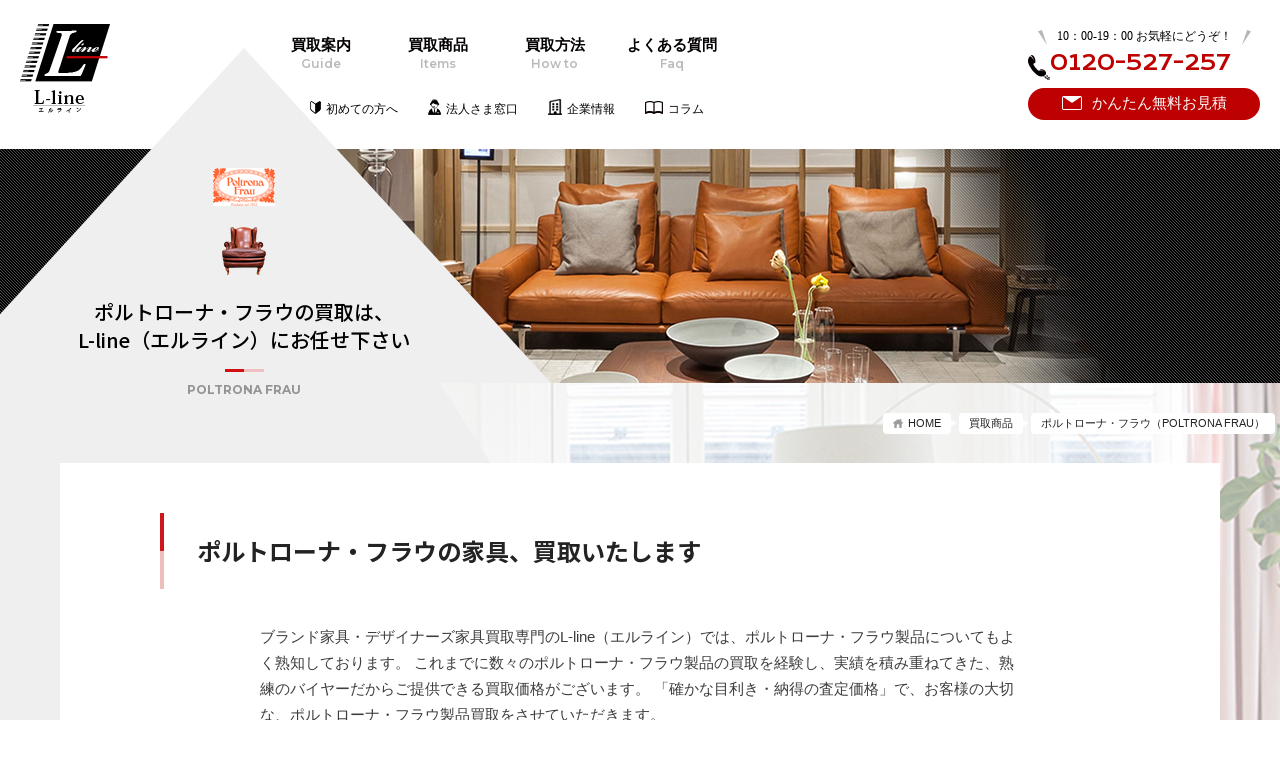

--- FILE ---
content_type: text/html
request_url: https://www.l-interior.jp/brand_furniture/poltrona_frau/aster_x.html
body_size: 6143
content:
<!doctype html>
<html><!-- InstanceBegin template="/Templates/template.dwt" codeOutsideHTMLIsLocked="false" -->
<head>
<meta charset="utf-8">
<!-- InstanceBeginEditable name="doctitle" -->
<title>ポルトローナ・フラウ（POLTRONA FRAU）Aster X アームチェア買取｜L-line（エルライン）</title>
<meta name="description" content="ポルトローナ・フラウの、Aster X アームチェアの買取はL-line（エルライン）にお任せください。" />
<meta name="keywords" content="ポルトローナ・フラウ,Aster X アームチェア,買取" />
<!-- InstanceEndEditable -->
<script type="text/javascript">
if ((navigator.userAgent.indexOf('iPhone') > 0) || navigator.userAgent.indexOf('iPod') > 0 || navigator.userAgent.indexOf('Android') > 0) {
        //iPhone、iPod、Androidの設定
        document.write('<meta name="viewport" content="width=device-width,initial-scale=1.0,minimum-scale=1.0,maximum-scale=2.0,user-scalable=yes">');
    }else{
        //それ以外（PC、iPadなど）の設定
        document.write('<meta name="viewport" content="width=1606, user-scalable=yes" >');
    }
</script>
<meta name="format-detection" content="telephone=no">
<link rel="stylesheet" href="../../css/import.css">
<script type="text/javascript" src="https://ajax.googleapis.com/ajax/libs/jquery/1.7/jquery.min.js"></script>
<script type="text/javascript" src="../../js/heightLine.js"></script>
<script type="text/javascript" src="../../js/img-replace.js"></script>
<!--[if lt IE 9]>
<script src="//html5shiv.googlecode.com/svn/trunk/html5.js"></script>
<![endif]-->
<!-- InstanceParam name="page_id" type="text" value="BRAND_FURNITURE" -->
<!-- InstanceParam name="page_class" type="text" value="SUB-PAGE CASE" -->
<!-- InstanceBeginEditable name="head" -->
<style>
/*ページタイトル背景色*/
.page-heading {
 background-color: #000000;
}
</style>
<script type="text/javascript" src="../../js/jquery.heightLine.js"></script>
<!-- InstanceEndEditable -->
<script type="text/javascript" src="//webfont.fontplus.jp/accessor/script/fontplus.js?Hy78991VF2s%3D&box=1onNfcaqllU%3D&aa=1&ab=2" charset="utf-8"></script>
<!-- Global site tag (gtag.js) - Google Analytics -->
<script async src="https://www.googletagmanager.com/gtag/js?id=UA-154150914-1"></script>
<script>
  window.dataLayer = window.dataLayer || [];
  function gtag(){dataLayer.push(arguments);}
  gtag('js', new Date());
  gtag('config', 'UA-154150914-1');
</script>
</head>
<link rel="stylesheet" href="../../js/fatNav/jquery.fatNav.css">
<script src="../../js/fatNav/jquery.fatNav.min.js"></script>
<script>
$(function() {
	$.fatNav();
});
</script>
<div class="fat-nav">
 <div class="fat-nav__wrapper">
  <div class="inner">
   <nav>
    <ul>
     <li><a href="../../guide/index.html">ご利用案内<span>Guide</span></a></li>
     <li><a href="../index.html">買取商品<span>Products</span></a></li>
     <li><a href="../../method/index.html">買取方法<span>Method</span></a></li>
     <li><a href="../../faq/index.html">よくあるご質問<span>Faq</span></a></li>
     <li><a href="../../voice/index.html">お客様の声<span>Voice</span></a></li>
     <li><a href="../../about/index.html">企業情報<span>About</span></a></li>
     <li><a href="../../journal/" target="_blank">コラム<span>Column</span></a></li>
    </ul>
    <!--
    <ul>
     <li><a href="/">スタッフブログ</a></li>
     <li><a href="/">価格検索</a></li>
     <li><a href="/">住宅展示場 モデルルーム買取</a></li>
     <li><a href="/">スマホカメラで手軽に査定</a></li>
     <li><a href="/">無料査定フォーム</a></li>
     <li><a href="/">LINE@友達募集</a></li>
    </ul>
-->
   </nav>
  </div>
  <!--/.inner-->
 </div>
 <!--/.fat-nav__wrapper-->
</div>
<!--/.fat-nav-->
<header>
 <div id="header-inner">
  <p class="logo"><a href="../../index.html"><img src="../../img/pc/common/header_logo.png" alt="L-lineロゴ"></a></p>
  <nav>
   <ul id="main-menu">
   <li><a href="../../guide/index.html">買取案内<span>Guide</span></a></li>
   <li><a href="../index.html">買取商品<span>Items</span></a></li>
   <li><a href="../../method/index.html">買取方法<span>How to</span></a></li>
   <li><a href="../../faq/index.html">よくある質問<span>Faq</span></a></li>
   </ul>
   <ul>
    <li><a href="../../guide/beginner.html">初めての方へ</a></li>
    <li><a href="../../guide/corporation.html">法人さま窓口</a></li>
    <li><a href="../../about/index.html">企業情報</a></li>
    <li><a href="../../journal/" target="_blank">コラム</a></li>
   </ul>
  </nav>
  <div class="inquiry">
   <p class="business-hours">10：00-19：00 お気軽にどうぞ！</p>
   <p class="tel"><a href="tel:0120-527-257"><span>0120-527-257</span></a></p>
   <p class="mail"><a href="../../inquiry/index.html"><span>かんたん無料お見積</span></a></p>
  </div>
  <!--/.inquiry-->
 </div>
 <!--/.header-inner-->
</header>
<body id="BRAND_FURNITURE" class="SUB-PAGE CASE">
<!-- InstanceBeginEditable name="page-heading" -->
<section class="page-heading" id="POLTRONA_FRAU">
 <div class="inner">
  <p class="page-image"><img src="../../img/category/poltrona_frau/page-title.png" alt="ポルトローナ・フラウイメージ"></p>
  <div class="box">
   <p class="logo"><img src="../../img/logo/poltrona_frau.gif" alt="ポルトローナ・フラウロゴ" /></p>
   <p class="page-icon"><img src="../../img/category/poltrona_frau/page-icon.png" alt="ポルトローナ・フラウアイコン"></p>
   <h2>ポルトローナ・フラウの買取は、<br>L-line（エルライン）にお任せ下さい</h2>
   <p class="ruby">POLTRONA FRAU</p>
  </div>
  <!--/.box-->
 </div>
 <!--/.inner-->
</section>
<!--/#Cassina-->
<!-- InstanceEndEditable --> <!-- InstanceBeginEditable name="breadcrumbs" -->
<div id="breadcrumbs">
 <ol>
  <li><a href="/">HOME</a></li>
  <li><a href="/brand_furniture/">買取商品</a></li>
  <li><a href="https://www.l-interior.jp/brand_furniture/poltrona_frau/">ポルトローナ・フラウ（POLTRONA FRAU）</a></li>
 </ol>
</div>
<!--/#breadcrumbs-->
<!-- InstanceEndEditable -->
<div id="contents">
 <div id="contents-inner">
  <main>
   <div id="main-inner">
    <!-- InstanceBeginEditable name="main" -->
    <section id="case-post">
     <h3 class="main-ttl">ポルトローナ・フラウの家具、買取いたします</h3>
     <p class="txt">ブランド家具・デザイナーズ家具買取専門のL-line（エルライン）では、ポルトローナ・フラウ製品についてもよく熟知しております。 これまでに数々のポルトローナ・フラウ製品の買取を経験し、実績を積み重ねてきた、熟練のバイヤーだからご提供できる買取価格がございます。 「確かな目利き・納得の査定価格」で、お客様の大切な、ポルトローナ・フラウ製品買取をさせていただきます。</p>
     <article id="case-detail">
      <div class="top-col">
       <p class="case-image"><img src="/img/logo/poltrona_frau.gif" alt="ポルトローナ・フラウ（POLTRONA FRAU）" class="logo" /> <img src="/img/products/mmm9682y/img.jpg" alt="Aster X アームチェア" /></p>
      </div>
      <!--/.top-col-->
      <div class="bottom-col">
       <h3><span>IDC大塚家具 ポルトローナ フラウ（POLTRONA FRAU） ジャン・マリー・マッソー </span>Aster X アームチェア</h3>
       <div class="txt-box">
        <dl>
         <dt>カテゴリ</dt>
         <dd>アームチェア</dd>
        </dl>
        <dl>
         <dt>ブランド</dt>
         <dd>ポルトローナ フラウ（POLTRONA FRAU）</dd>
        </dl>
        <dl>
         <dt>デザイナー</dt>
         <dd>ジャン・マリー・マッソー</dd>
        </dl>
        <dl>
         <dt>インテリアショップ</dt>
         <dd>IDC大塚家具</dd>
        </dl>
       </div>
       <!--/.txt-box-->
      </div>
      <!--/.bottom-col-->
      <section class="comment">
       <h4 class="comennt-ttl">ポルトローナ・フラウ（POLTRONA FRAU）買取査定員のコメント</h4>
       <div class="comment-body">
        <p>IDC大塚家具で取り扱いのある、<br />ポルトローナ フラウ（POLTRONA FRAU）より、<br />ジャン・マリー・マッソーデザインのAster X アームチェアを買取しました。<br /><br />Aster Xをデザインしたジャン・マリー・マッソーは、<br />デザインと自然界の共生をテーマに、<br />工業デザインやインテリアデザインを手掛けるフランスのデザイナーです。<br />1994年にフランスのパリで自身の事務所を設計後、<br />ヨーロッパや日本を拠点に活動していて、<br />世界中の美術館に作品が所蔵されています。<br /><br />買取させて頂いたAster Xは、<br />クロスした独特な脚が美しいアームチェアです。<br /><br />古典的な椅子の再解釈をテーマにデザインされただけあって、<br />トラディショナルなデザイン性だけでなく、<br />頑丈な造りで耐久性もあります。<br />ベースと脚部は、スチール製にルテニウム仕上げで、<br />座面のフレームにはビーチ無垢材を使用しています。<br />直線上のクロスオーバーのフォルムは美しくて、圧倒的な存在感を感じますね。<br /><br />買取させていただきまして、ありがとうございました。</p>
       </div>
       <!--/comment-body-->
       <div class="comment-more">
        家具の買い替えやご引っ越しなどで、ご不用になりましたポルトローナ・フラウ（POLTRONA FRAU）、<br>
       Aster X アームチェア買取は是非L-line（エルライン）にお任せ下さい。どこよりも高価買取いたします。
       </div>
       <!--/comment-more-->
      </section>
      <!--/.comment-->
      <div class="inquiry">
       <p class="txt">まずはお気軽にご相談下さい</p>
       <p class="btn"><a href="/inquiry/"><img src="../../img/category/article/inquiry_btn.png" alt="webで簡単無料お見積"></a></p>
      </div>
      <!--/.inquiry-->
     </article>
     <!--/#case-detail-->
     <div class="related-links">
      <p class="ttl">関連リンク</p>
      <ul>
       <li><a href="https://www.l-interior.jp/brand_furniture/idc_otsuka/">IDC大塚家具</a></li>
       <li><a href="https://www.l-interior.jp/brand_furniture/poltrona_frau/">ポルトローナ・フラウ</a></li>
       <li><a href="https://www.l-interior.jp/brand_furniture/chair/">椅子・チェア</a></li>
      </ul>
     </div>
     <!--/.related-links-->
    </section>
    <!--/#case-post-->
    <section id="other-case">
     <div class="ttl-box">
      <h3>その他の、ポルトローナ・フラウ買取事例</h3>
      <p class="ruby">POLTRONA FRAU</p>
     </div>
     <!--/.ttl-box-->
     <p class="txt">ポルトローナ・フラウ（POLTRONA FRAU）製品の買取実績や知識が豊富なL-line（エルライン）だからこそできる買取があります。<br>
      様々な買取事例をご覧いただき、ポルトローナ・フラウ（POLTRONA FRAU）製品をお売りの際は是非L-line（エルライン）まで、 ご相談いただければ幸いです。<br>
      必ず、お客様がご納得していただける高額査定をご提供いたします。 </p>
     <div id="case-list">
<script src="../../js/jquery.matchHeight.js"></script>
<script>
 $(function(){
  $('#other-case .box a').matchHeight();
 });
</script>
      <div class="box">
       <a href="https://www.l-interior.jp/brand_furniture/poltrona_frau/ginger_ale.html">
        <p class="item"><img src="/img/products/ssx9278k/img.jpg" alt="ジンジャーエール アームチェア" class="products" /></p>
        <dl>
         <dt>ジンジャーエール アームチェア</dt>
        </dl>
       </a>
      </div>
      <!--/.box-->
      <div class="box">
       <a href="https://www.l-interior.jp/brand_furniture/poltrona_frau/intervista.html">
        <p class="item"><img src="/img/products/eee3289a/img.jpg" alt="インターヴィスタ（INTERVISTA）ラウンジチェア" class="products" /></p>
        <dl>
         <dt>インターヴィスタ（INTERVISTA）ラウンジチェア</dt>
        </dl>
       </a>
      </div>
      <!--/.box-->
      <div class="box">
       <a href="https://www.l-interior.jp/brand_furniture/poltrona_frau/sinan.html">
        <p class="item"><img src="/img/products/mmm4868k/img.jpg" alt="シナン（Sinan）ラウンジチェア" class="products" /></p>
        <dl>
         <dt>シナン（Sinan）ラウンジチェア</dt>
        </dl>
       </a>
      </div>
      <!--/.box-->
      <div class="box">
       <a href="https://www.l-interior.jp/brand_furniture/poltrona_frau/geometrie.html">
        <p class="item"><img src="/img/products/mmm7779a/img.jpg" alt="ジオメトリー（GEOMETRIE）リビングテーブル" class="products" /></p>
        <dl>
         <dt>ジオメトリー（GEOMETRIE）リビングテーブル</dt>
        </dl>
       </a>
      </div>
      <!--/.box-->
      <div class="box">
       <a href="https://www.l-interior.jp/brand_furniture/poltrona_frau/bobsaidtable.html">
        <p class="item"><img src="/img/products/sss6680y/img.jpg" alt="ボブ サイドテーブル" class="products" /></p>
        <dl>
         <dt>ボブ サイドテーブル</dt>
        </dl>
       </a>
      </div>
      <!--/.box-->
      <div class="box">
       <a href="https://www.l-interior.jp/brand_furniture/poltrona_frau/aster_x.html">
        <p class="item"><img src="/img/products/mmm9682y/img.jpg" alt="Aster X アームチェア" class="products" /></p>
        <dl>
         <dt>Aster X アームチェア</dt>
        </dl>
       </a>
      </div>
      <!--/.box-->
      <div class="box">
       <a href="https://www.l-interior.jp/brand_furniture/poltrona_frau/twice-sofa.html">
        <p class="item"><img src="/img/products/sss6530f/img.jpg" alt="ツワイス（TWICE）コーナーソファセット" class="products" /></p>
        <dl>
         <dt>ツワイス（TWICE）コーナーソファセット</dt>
        </dl>
       </a>
      </div>
      <!--/.box-->
      <div class="box">
       <a href="https://www.l-interior.jp/brand_furniture/poltrona_frau/vittoria-diningchair.html">
        <p class="item"><img src="/img/products/sss5722t/img.jpg" alt="ヴィットリア ダイニングチェア2脚セット" class="products" /></p>
        <dl>
         <dt>ヴィットリア ダイニングチェア2脚セット</dt>
        </dl>
       </a>
      </div>
      <!--/.box-->
      <div class="box">
       <a href="https://www.l-interior.jp/brand_furniture/poltrona_frau/laurana.html">
        <p class="item"><img src="/img/products/sss322k/img.jpg" alt="ラウラナ リビングテーブル" class="products" /></p>
        <dl>
         <dt>ラウラナ リビングテーブル</dt>
        </dl>
       </a>
      </div>
      <!--/.box-->
      <div class="box">
       <a href="https://www.l-interior.jp/brand_furniture/poltrona_frau/dezza.html">
        <p class="item"><img src="/img/products/bbb1365e/img.jpg" alt="デッザ（DEZZA）" class="products" /></p>
        <dl>
         <dt>デッザ（DEZZA）</dt>
        </dl>
       </a>
      </div>
      <!--/.box-->
      <div class="box">
       <a href="https://www.l-interior.jp/brand_furniture/poltrona_frau/moji.html">
        <p class="item"><img src="/img/products/bbb1033a/img.jpg" alt="MOJI 2人掛けソファ" class="products" /></p>
        <dl>
         <dt>MOJI 2人掛けソファ</dt>
        </dl>
       </a>
      </div>
      <!--/.box-->
      <div class="box">
       <a href="https://www.l-interior.jp/brand_furniture/poltrona_frau/quadra_bench.html">
        <p class="item"><img src="/img/products/zb264k/img.jpg" alt="QUADRAシリーズ 2人掛けベンチ" class="products" /></p>
        <dl>
         <dt>QUADRAシリーズ 2人掛けベンチ</dt>
        </dl>
       </a>
      </div>
      <!--/.box-->
      <div class="box">
       <a href="https://www.l-interior.jp/brand_furniture/poltrona_frau/puff_cubo.html">
        <p class="item"><img src="/img/products/zb265/img.jpg" alt="PUFF CUBO スツール" class="products" /></p>
        <dl>
         <dt>PUFF CUBO スツール</dt>
        </dl>
       </a>
      </div>
      <!--/.box-->
      <div class="box">
       <a href="https://www.l-interior.jp/brand_furniture/poltrona_frau/twice_ottoman.html">
        <p class="item"><img src="/img/products/cx57e/img.jpg" alt="TWICE オットマン" class="products" /></p>
        <dl>
         <dt>TWICE オットマン</dt>
        </dl>
       </a>
      </div>
      <!--/.box-->
      <div class="box">
       <a href="https://www.l-interior.jp/brand_furniture/poltrona_frau/twice_3seater.html">
        <p class="item"><img src="/img/products/cx56e/img.jpg" alt="TWICE 3人掛けソファ" class="products" /></p>
        <dl>
         <dt>TWICE 3人掛けソファ</dt>
        </dl>
       </a>
      </div>
      <!--/.box-->
      <div class="box">
       <a href="https://www.l-interior.jp/brand_furniture/poltrona_frau/vanity_fair.html">
        <p class="item"><img src="/img/products/zy896k/img.jpg" alt="バニティフェア " class="products" /></p>
        <dl>
         <dt>バニティフェア </dt>
        </dl>
       </a>
      </div>
      <!--/.box-->
      <div class="box">
       <a href="https://www.l-interior.jp/brand_furniture/poltrona_frau/eos_pelle_2.html">
        <p class="item"><img src="/img/products/zy449e/img.jpg" alt="EOS PELLE 総革2人掛けソファ" class="products" /></p>
        <dl>
         <dt>EOS PELLE 総革2人掛けソファ</dt>
        </dl>
       </a>
      </div>
      <!--/.box-->
      <div class="box">
       <a href="https://www.l-interior.jp/brand_furniture/poltrona_frau/twice_stool.html">
        <p class="item"><img src="/img/products/zz289a/img.jpg" alt="TWICE スツール" class="products" /></p>
        <dl>
         <dt>TWICE スツール</dt>
        </dl>
       </a>
      </div>
      <!--/.box-->
      <div class="box">
       <a href="https://www.l-interior.jp/brand_furniture/poltrona_frau/tavolo_twice_table.html">
        <p class="item"><img src="/img/products/hk38n/img.jpg" alt="TAVOLO TWICE センターテーブル" class="products" /></p>
        <dl>
         <dt>TAVOLO TWICE センターテーブル</dt>
        </dl>
       </a>
      </div>
      <!--/.box-->
      <div class="box">
       <a href="https://www.l-interior.jp/brand_furniture/poltrona_frau/chester.html">
        <p class="item"><img src="/img/products/ut660a/img.jpg" alt="チェスター ソファ" class="products" /></p>
        <dl>
         <dt>チェスター ソファ</dt>
        </dl>
       </a>
      </div>
      <!--/.box-->
      <div class="box">
       <a href="https://www.l-interior.jp/brand_furniture/poltrona_frau/eskilo.html">
        <p class="item"><img src="/img/products/r669k/img.jpg" alt="ESKILOシリーズ 二人掛けワイドソファ" class="products" /></p>
        <dl>
         <dt>ESKILOシリーズ 二人掛けワイドソファ</dt>
        </dl>
       </a>
      </div>
      <!--/.box-->
      <div class="box">
       <a href="https://www.l-interior.jp/brand_furniture/poltrona_frau/twice.html">
        <p class="item"><img src="/img/products/ab10_1n/img.jpg" alt="トゥワイス（TWICE）ソファセット" class="products" /></p>
        <dl>
         <dt>トゥワイス（TWICE）ソファセット</dt>
        </dl>
       </a>
      </div>
      <!--/.box-->
     </div>
     <!--/#case-list-->
    </section>
    <!--/#other-case-->
    <!-- InstanceEndEditable -->
   </div>
   <!--/#main-inner-->
  </main>
  <!-- InstanceBeginEditable name="side" --> <!-- InstanceEndEditable -->
 </div>
 <!--/#contents-inner-->
</div>
<!--/#contents--><!-- #BeginLibraryItem "/Library/footer.lbi" --><section id="footer-request">
 <div class="top-col">
  <div class="ttl-box">
   <h3 class="ttl">無料お見積り</h3>
   <p class="ruby">Inquiry</p>
  </div>
  <!--/.ttl-box-->
 </div>
 <!--/.top-col-->
 <div class="bottom-col">
  <dl>
   <dt>お気軽にご相談ください。<br>
    高価買取します！</dt>
   <dd> お客様が大事にしていらした、ブランド家具やデザイナーズ家具とお別れする日…<br>
    その日が、お客様とL-line（エルライン）の素晴らしい出会いの日になるよう精一杯努めます。 </dd>
  </dl>
  <div class="tel">
   <p class="ttl">お電話でのお問い合わせ</p>
   <p class="number"><a href="tel:0120-527-257">0120-527-257</a></p>
   <div class="business-hours">
    <p>営業時間／10：00～19：00</p>
    <p>年中無休 土日祝日 大歓迎</p>
   </div>
   <!--/.business-hours-->
  </div>
  <!--/.tel-->
  <div class="mail">
   <p class="ttl">WEBからカンタン</p>
   <p class="btn"><a href="../../inquiry/index.html">無料お見積り</a></p>
  </div>
  <!--/.mail-->
 </div>
 <!--/.bottom-col-->
</section>
<!--/#footer-request-->
<div id="sitemap">
 <div class="inner">
  <ul>
   <li><a href="/">HOME</a></li>
   <li><a href="../../guide/index.html">ご利用案内</a></li>
   <li><a href="../index.html">買取商品</a></li>
   <li><a href="../../method/index.html">買取方法</a></li>
   <li><a href="../../faq/index.html">よくあるご質問</a></li>
   <li><a href="../../voice/index.html">お客様の声</a></li>
   <li><a href="../../about/index.html">企業情報</a></li>
   <li><a href="../../search/index.html">価格検索</a></li>
   <li><a href="../../modelroom/index.html">住宅展示場<br>モデルルーム買取</a></li>
   <li><a href="../../camera/index.html">スマホカメラで<br>手軽に査定</a></li>
   <li><a href="../../inquiry/index.html">無料査定フォーム</a></li>
   <li><a href="../../journal" target="_blank">コラム</a></li>
  </ul>
 </div>
 <!--/.inner-->
</div>
<!--/#sitemap-->
<footer>
 <div id="footer-inner">
  <p class="logo"><img src="../../img/common/footer_logo.png" alt=""></p>
  <p class="about">L-line株式会社<br>
   〒352-0011 埼玉県新座市野火止3-16-32<br>
   [ TEL ] 048-483-2555 [ FAX ] 048-229-6000<br>
   埼玉県公安委員会 第431360017067号 </p>
 </div>
 <!--/#footer-inner-->
</footer>
<p id="copyright">Copyright c 2019 ブランド家具・デザイナーズ家具買取専門のL-line（エルライン） All RightsReserved.</p>
<p id="page-top"><a href="#haeder"><img src="../../img/common/page-top.png" alt="PAGETOP"></a></p>
<script src="../../js/page-top.js"></script>
<!-- #EndLibraryItem --></body>
<!-- InstanceEnd --></html>


--- FILE ---
content_type: text/css
request_url: https://www.l-interior.jp/css/import.css
body_size: 369
content:
@charset "utf-8";
/* CSS Document */

@import url("common/reset.css");

/*PC*/
@import url("pc/top-page.css") screen and (min-width:1024px);
@import url("pc/common.css") screen and (min-width:1024px);
@import url("pc/main.css") screen and (min-width:1024px);
@import url("pc/mail-form.css") screen and (min-width:1024px);


/*SP*/
@import url("sp/common.css") screen and (max-width:1023px);
@import url("sp/main.css") screen and (max-width:1023px);
@import url("sp/mail-form.css") screen and (max-width:1023px);

@import url("common/global.css");

/*web-font*/

/*
	font-family: "FOT-筑紫A丸ゴシック Std B"; 
*/

/*Montserrat 
font-family: 'Montserrat', sans-serif;
*/
@import url('https://fonts.googleapis.com/css?family=Montserrat:700&display=swap');

/*NOTO Sans JP
font-family: 'Noto Sans JP', sans-serif;
*/
@import url('https://fonts.googleapis.com/css?family=Noto+Sans+JP:100,400,500,700&display=swap');

/*Noto Serif JP
font-family: 'Noto Serif JP', serif;
*/
@import url('https://fonts.googleapis.com/css?family=Noto+Serif+JP&display=swap');

/*Reem Kufi
font-family: 'Reem Kufi', sans-serif;
*/
@import url('https://fonts.googleapis.com/css?family=Reem+Kufi&display=swap');

/*Montserrat
font-family: 'Montserrat', sans-serif;
*/
@import url('https://fonts.googleapis.com/css?family=Montserrat:400,600,800&display=swap');

/*Krona One
font-family: 'Krona One', sans-serif;
*/
@import url('https://fonts.googleapis.com/css?family=Krona+One&display=swap');


--- FILE ---
content_type: text/css
request_url: https://www.l-interior.jp/js/fatNav/jquery.fatNav.css
body_size: 944
content:
.fat-nav {
 display: none;
}


@media screen and (max-width: 1023px){

.fat-nav {
 padding-top: 80px;
 top: 0;
 right: 0;
 z-index: 9999;
 position: fixed;
 display: none;
 width: 100%;
 height: 100%;
 background: rgba(255,255,255, 1);
 -moz-transform: scale(1.4);
 -ms-transform: scale(1.4);
 -webkit-transform: scale(1.4);
 transform: scale(1.4);
 -moz-transition-property: -moz-transform;
 -o-transition-property: -o-transform;
 -webkit-transition-property: -webkit-transform;
 transition-property: transform;
 -moz-transition-duration: 0.4s;
 -o-transition-duration: 0.4s;
 -webkit-transition-duration: 0.4s;
 transition-duration: 0.4s;
 overflow-y: auto;
 overflow-x: hidden;
 -webkit-overflow-scrolling: touch;
}
.fat-nav__wrapper {
 width: 100%;
 height: 100%;
 display: table;
 table-layout: fixed;

}
.fat-nav.active {
  -moz-transform: scale(1);
  -ms-transform: scale(1);
  -webkit-transform: scale(1);
  transform: scale(1);
}

.fat-nav .inner {
 text-align: center;
}

.fat-nav nav ul:nth-of-type(1){
}

.fat-nav nav ul:nth-of-type(1) li {
 display: inline-block;
 width: 100%;
 border-bottom: 1px solid #B3B3B3;
 padding-top: 18px;
 padding-bottom: 18px;
 background-image: url(../../img/common/marker-red.png);
 background-repeat: no-repeat;
 background-size: 8px auto;
 background-position: right 10px center;
}


.fat-nav nav ul:nth-of-type(1) li span{
 font-family: 'Montserrat', sans-serif;
 display: block;
 font-weight: 700;
 font-size: 12px;
 margin-top: 8px;
 color: #949494;
}


.fat-nav nav ul:nth-of-type(1) li a {
 font-size: 15px;
 color: #000000;
 display: block;
 font-weight: 400;
 font-family: 'Noto Sans JP', sans-serif;
}


.fat-nav nav ul:nth-of-type(2){
 background: rgba(255,255,255, 0.5);
}

.fat-nav nav ul:nth-of-type(2) li {
 display: inline-block;
 width: 100%;
 border-bottom: 1px solid #585858;
 padding-top: 18px;
 padding-bottom: 18px;
 background-image: url(../../img/common/marker-red.png);
 background-repeat: no-repeat;
 background-size: 8px auto;
 background-position: right 10px center;
}

.fat-nav nav ul:nth-of-type(2) li a {
 font-size: 13px;
 display: block;
 color: #000000;
}





.hamburger {
 display: block;
 position: fixed;
 top: 10px;
 right: 0px;
 z-index: 10000;
 -moz-box-sizing: border-box;
 -webkit-box-sizing: border-box;
 box-sizing: border-box;
 -webkit-tap-highlight-color: transparent;
 -webkit-tap-highlight-color: transparent;
 -ms-touch-action: manipulation;
 touch-action: manipulation;
 padding-right: 10px;
 padding-left: 10px;
 padding-top: 4px;
 padding-bottom: 5px;
}

.hamburger__icon {
  position: relative;
  margin-top: 15px;
  margin-bottom: 15px;
}
.hamburger__icon, .hamburger__icon:before, .hamburger__icon:after {
  display: block;
  width: 25px;
  height: 1px;
  background-color: #000;
  -moz-transition-property: background-color, -moz-transform;
  -o-transition-property: background-color, -o-transform;
  -webkit-transition-property: background-color, -webkit-transform;
  transition-property: background-color, transform;
  -moz-transition-duration: 0.4s;
  -o-transition-duration: 0.4s;
  -webkit-transition-duration: 0.4s;
  transition-duration: 0.4s;
}
.hamburger__icon:before, .hamburger__icon:after {
  position: absolute;
  content: "";
}
.hamburger__icon:before {
  top: -7px;
}
.hamburger__icon:after {
  top: 7px;
}
.hamburger.active .hamburger__icon {
  background-color: transparent;
}
.hamburger.active .hamburger__icon:before, .hamburger.active .hamburger__icon:after {
  background-color: #000;
}
.hamburger.active .hamburger__icon:before {
  -moz-transform: translateY(7px) rotate(45deg);
  -ms-transform: translateY(7px) rotate(45deg);
  -webkit-transform: translateY(7px) rotate(45deg);
  transform: translateY(7px) rotate(45deg);
}
.hamburger.active .hamburger__icon:after {
  -moz-transform: translateY(-7px) rotate(-45deg);
  -ms-transform: translateY(-7px) rotate(-45deg);
  -webkit-transform: translateY(-7px) rotate(-45deg);
  transform: translateY(-7px) rotate(-45deg);
}
 
 
}



--- FILE ---
content_type: text/css
request_url: https://www.l-interior.jp/css/pc/main.css
body_size: 13868
content:
@charset "utf-8";
/* CSS Document */

.XXXXXXXX-----PC-MAIN-----XXXXXXXX{}





 
 
X-----------------------------------------X{}


#TOPPAGE #main-image {
 position: relative;
 width: 100%;
 top: -160px;
 overflow: hidden;
}

#TOPPAGE #main-image .left-col {
 float: left;
 width: 65.625%;
 /*
 background-image: url(../../img/toppage/main-image_left.jpg);
 background-repeat: no-repeat;
 background-size: contain;
 top: 0px;
 */
 position: relative;
}

#TOPPAGE #main-image .left-col img{
 width: 100%;
}

#TOPPAGE #main-image .right-col {
 width: 34.375%;
 float: right;
 /*
 background-image: url(../../img/toppage/main-image_right.jpg);
 background-repeat: no-repeat;
 background-size: contain;
 top: 0px;
 z-index: 9999
 */
}
#TOPPAGE #main-image .right-col img{
 width: 100%;
}

#TOPPAGE #main-image .newest-case {
 background: url("../../img/toppage/main-image_triangle-s.png") no-repeat;
 width: 373px;
 height: 294px;
 position: absolute;
 left: 22.65625%;
 font-family: "游ゴシック体", YuGothic, "游ゴシック Medium", "Yu Gothic Medium", "游ゴシック", "Yu Gothic", sans-serif;
 z-index: 99!important;
 clear: both;
 bottom: 0px;
}

#TOPPAGE #main-image .newest-case h3 {
 -webkit-writing-mode: vertical-rl;
 -ms-writing-mode: tb-rl;
 writing-mode: vertical-rl; 
 text-align: center;
 margin-top: 30px;
 font-size: 16px;
 font-weight: bold;
 position: relative;
 display: inline-block;
 left: 50%;
 transform: translateX(-50%);
}

#TOPPAGE #main-image .newest-case h3:after {
 content: '';
 position: absolute;
 bottom: -15px;
 display: inline-block;
 width: 40px;
 height: 3px;
 left: 50%;
 -webkit-transform: translateX(-50%);
 transform: translateX(-50%);
 background: #cf161a;
}

#TOPPAGE #main-image .newest-case .box {
 position: relative;
 margin-top: 15px;
}


#TOPPAGE #main-image .newest-case .box a{
 display: block;
}

#TOPPAGE #main-image .newest-case .box .pic {
 width: 125px;
 height: 125px;
 border-radius: 50%;
 overflow: hidden;
 text-align: center;
 background: #ccc;
 margin-left: 20px;
 float: left;
 margin-right: 25px;
}

#TOPPAGE #main-image .newest-case .box .pic img{
 width: 125px;
 height: 125px;
 object-fit: cover;
}

#TOPPAGE #main-image .newest-case .box .logo {
 width: 50px;
 height: 50px;
 background: #fff;
 border-radius: 50%;
 overflow: hidden;
 text-align: center;
 line-height: 45px;
 position: absolute;
 top: -10px;
 left: 95px;
}

#TOPPAGE #main-image .newest-case .box .logo img {
 width: 70%;
}

#TOPPAGE #main-image .newest-case .box .date {
 padding-top: 15px;
 margin-bottom: 15px;
 overflow: hidden;
 font-size: 12px;
 color: #454545;
}

#TOPPAGE #main-image .newest-case .box .txt {
 overflow: hidden;
 color: #000;
 font-size: 12px;
 line-height: 18px;
 width: 137px;
}



X-----------------------------------------X{}

#TOPPAGE #contents{
 clear: both;
 margin-bottom: -160px;
 background: #fff!important;
}

#TOPPAGE main {
 background: #fff url("../../img/common/side_bg_left.png") no-repeat left 0;
 width: 100%;
 overflow: hidden;
 font-family: "游ゴシック体", YuGothic, "游ゴシック Medium", "Yu Gothic Medium", "游ゴシック", "Yu Gothic", sans-serif;
 padding-top: 80px;
 position: relative;
 top: -160px;
}

#TOPPAGE main #main-inner {
 width: 100%;
 background: none;
 padding: 0;
}

X-----------------------------------------X{}

#TOPPAGE #two-column {
 width: 1260px;
 margin-right: auto;
 margin-left: auto;
 margin-bottom: 160px;
}

#TOPPAGE #two-column::after {
	  content: "";
	  display: block;
  clear: both;
}

#TOPPAGE #two-column .left-col {
 float: left;
 width: 280px;
}



/* =========================================================
トップページ：サイド
========================================================= */


#TOPPAGE #two-column .left-col .sub {
 background: #fff;
 border: 6px solid #ededed;
 position: relative;
}

#TOPPAGE #two-column .left-col .sub h3 {
 font-size: 18px;
 font-weight: bold;
 -webkit-writing-mode: vertical-rl;
 -ms-writing-mode: tb-rl;
 writing-mode: vertical-rl;
 text-align: right;
 padding: 60px 115px 40px;
 height: 120px;
 position: relative;
 display: inline-block;
font-family: "FOT-筑紫A丸ゴシック Std B"; 
}

#TOPPAGE #two-column .left-col .sub h3:after {
  content: '';
  position: absolute;
  bottom: 20px;
  display: inline-block;
  width: 60px;
  height: 3px;
  left: 50%;
  -webkit-transform: translateX(-50%);
  transform: translateX(-50%);
  background-color: #cf161a;
}

#TOPPAGE #two-column .left-col .sub .pic {
 position: absolute;
 top: -52px;
 left: 0;
}

#TOPPAGE #two-column .left-col .sub .txt {
 text-align: center;
 font-size: 13px;
 line-height: 20px;
 margin-bottom: 20px;
}

#TOPPAGE #two-column .left-col .sub .box {
 background: url("../../img/sub/contents_bg.png") no-repeat top;
 position: relative;
}

#TOPPAGE #two-column .left-col .sub .box dl {
}

#TOPPAGE #two-column .left-col .sub .box dt {
 font-size: 18px;
 font-weight: bold;
 line-height: 20px;
 padding: 35px 0 0 100px;
 margin-bottom: 30px;
 position: relative;
font-family: "FOT-筑紫A丸ゴシック Std B"; 
}

#TOPPAGE #two-column .left-col .sub .box dt:before {
 width: 12px;
 height: 20px;
 position: absolute;
 content: ' ';
}

#TOPPAGE #two-column .left-col .sub .box dt:after {
 width: 12px;
 height: 20px;
 position: absolute;
 content: ' ';
}

#TOPPAGE #two-column .left-col .sub .box:first-of-type .item {
 position: absolute;
 top: 35px;
 left: -20px;
}


#TOPPAGE #two-column .left-col .sub .box:first-of-type dl .tel {
 padding-left: 100px;
 font-size: 12px;
 line-height: 22px;
 margin-bottom: 30px;
}

#TOPPAGE #two-column .left-col .sub .box:first-of-type dl dt{
 margin-bottom: 10px;
 padding-left: 100px;
}

#TOPPAGE #two-column .left-col .sub .box:first-of-type dl dt:before {
 background: url("../../img/sub/tel_fukidashi-left.png") no-repeat;
 bottom: 0px;
 left: 80px;
}

#TOPPAGE #two-column .left-col .sub .box:first-of-type dl dt:after {
 background: url("../../img/sub/ftel_ukidashi-right.png")no-repeat;
 bottom: 0px;
 right: 10px;
}

#TOPPAGE #two-column .left-col .sub .box:nth-of-type(2) .item {
 position: absolute;
 top: 13px;
 left: -35px;
}

#TOPPAGE #two-column .left-col .sub .box:nth-of-type(2) dl dt{
 padding-left: 90px;
}

#TOPPAGE #two-column .left-col .sub .box:nth-of-type(2) dl dt:before {
 background: url("../../img/sub/mail_fukidashi-left.png") no-repeat;
 bottom: 0px;
 left: 75px;
}

#TOPPAGE #two-column .left-col .sub .box:nth-of-type(2) dl dt:after {
 background: url("../../img/sub/mail_fukidashi-right.png") no-repeat;
 bottom: 0px;
 right: 0px;
}

#TOPPAGE #two-column .left-col .sub .box:nth-of-type(3) .item {
 position: absolute;
 top: 5px;
 left: 15px;
}

#TOPPAGE #two-column .left-col .sub .box:nth-of-type(3) dl dt{
 padding-left: 110px;
}

#TOPPAGE #two-column .left-col .sub .box:nth-of-type(3) dl dt:before {
 background: url("../../img/sub/line_fukidashi-left.png") no-repeat;
 bottom: 0px;
 left: 90px;
}

#TOPPAGE #two-column .left-col .sub .box:nth-of-type(3) dl dt:after {
 background: url("../../img/sub/line_fukidashi-right.png") no-repeat;
 bottom: 0px;
 right: 10px;
}

#TOPPAGE #two-column .left-col .sub .box:nth-of-type(4) .item {
 position: absolute;
 top: 10px;
 left: -10px;
}

#TOPPAGE #two-column .left-col .sub .box:nth-of-type(4) dl dt{
 padding-left: 110px;
}

#TOPPAGE #two-column .left-col .sub .box:nth-of-type(4) dl dt:before {
 background: url("../../img/sub/camera_fukidashi-left.png") no-repeat;
 bottom: 0px;
 left: 90px;
}

#TOPPAGE #two-column .left-col .sub .box:nth-of-type(4) dl dt:after {
 background: url("../../img/sub/camera_fukidashi-right.png") no-repeat;
 bottom: 0px;
 right: 10px;
}



#TOPPAGE #two-column .left-col .sub .box .btn a{
 display: block;
 text-align: center;
 padding: 15px 0;
 margin: 0 20px 20px 20px;
 border-radius: 6px;
 color: #fff;
 font-size: 14px;
 transition: 0.2s all ease 0s;
 opacity: 1;
}

#TOPPAGE #two-column .left-col .sub .box:nth-of-type(2) .btn a{
 background: #4fa2be;
 box-shadow:0px 4px 0px 0px #457b8d;
}

#TOPPAGE #two-column .left-col .sub .box:nth-of-type(2) .btn a:hover{
 transform: translate3d(0, 4px, 0);
 box-shadow: none;
 opacity: 1;
}

#TOPPAGE #two-column .left-col .sub .box:nth-of-type(3) .btn a{
 background: #41bf1c;
 box-shadow:0px 4px 0px 0px #40852b;
}

#TOPPAGE #two-column .left-col .sub .box:nth-of-type(3) .btn a:hover {
 transform: translate3d(0, 4px, 0);
 box-shadow: none;
 opacity: 1;
}

#TOPPAGE #two-column .left-col .sub .box:nth-of-type(4) .btn a{
 background: #b9ab39;
 box-shadow:0px 4px 0px 0px #968a29;
}

#TOPPAGE #two-column .left-col .sub .box:nth-of-type(4) .btn a:hover {
 transform: translate3d(0, 4px, 0);
 box-shadow: none;
 opacity: 1;
}


#TOPPAGE #two-column .left-col .sub .box .txt {
 text-align: left;
 padding: 5px 30px 0 30px;
 font-size: 12px;
}

#TOPPAGE #two-column .left-col .sub .box:nth-of-type(4) .txt {
 padding-top: 10px;
 margin-bottom: 15px;
}



X-----------------------------------------X{}

#TOPPAGE #two-column .right-col {
 float: right;
 width: 800px;
}

#TOPPAGE #two-column .right-col .main-ttl {
 position: relative;
 display: block;
 border-left: none;
 padding-top: 15px;
 padding-left: 0;
 font-size: 20px;
} 

#TOPPAGE #two-column .right-col section {
 margin-bottom: 30px;
 background: none;
}

#TOPPAGE #two-column .right-col .main-ttl:before {
 background-color: #cf161a;
 content: '';
 position: absolute;
 left: 0px;
 bottom: 0px;
 display: inline-block;
 width: 136px;
 height: 3px;
}

#TOPPAGE #two-column .right-col .main-ttl:after {
 background-color: #f0bdbd;
 content: '';
 position: absolute;
 left: 136px;
 bottom: 0px;
 display: inline-block;
 width: 136px;
 height: 3px;
}

#TOPPAGE #two-column .right-col section .txt {
 font-size: 14px;
 margin-bottom: 25px;
 line-height: 24px;
}

#TOPPAGE #two-column .right-col section .more {
 text-align: center;
 font-family: "FOT-筑紫A丸ゴシック Std B";
}

#TOPPAGE #two-column .right-col section .more a {
 display: block;
 background: #5d981d url("../../img/toppage/more-btn_marker.png") no-repeat 35px 15px;
 width: 265px;
 padding: 20px 20px 20px 35px;
 margin-right: auto;
 margin-left: auto;
 color: #fff;
 border-radius: 6px;
 box-shadow:0px 4px 0px 0px #426a17;
 transition: 0.2s all ease 0s;
}

#TOPPAGE #two-column .right-col section .more a:hover{
 box-shadow: none;
 transform: translate3d(0, 4px, 0);
 opacity: 1;
}

X-----------------------------------------X{}

/* =========================================================
買取強化中のブランド
========================================================= */

#TOPPAGE #two-column .right-col #strengthen-brand {}

#TOPPAGE #two-column .right-col #strengthen-brand .box {
 width: 384px;
 float: left;
 background: url("../../img/toppage/marker_ci_s_ri_rd.png") no-repeat bottom right;
 overflow: hidden;
}


#TOPPAGE #two-column .right-col #strengthen-brand .box a {
 display: block;
 color: #000;
}

#TOPPAGE #two-column .right-col #strengthen-brand .box .pic {
 margin-bottom: 20px;
 overflow: hidden;
 width: 384px;
 height: 173px;
}

#TOPPAGE #two-column .right-col #strengthen-brand .box a .pic img{
 transition: all 0.3s ease-out;
 overflow: hidden;
}

#TOPPAGE #two-column .right-col #strengthen-brand .box a:hover .pic img{
 transition: all 0.3s ease-out;
	transform: scale(1.1);
 filter:alpha(opacity=70);
 opacity:0.7;
}

#TOPPAGE #two-column .right-col #strengthen-brand .box:first-of-type {
 margin-right: 32px;
}

#TOPPAGE #two-column .right-col #strengthen-brand .box dl dt {
 margin-bottom: 20px;
}

#TOPPAGE #two-column .right-col #strengthen-brand .box dl dd {
 margin-bottom: 20px;
 font-size: 14px;
 line-height: 22px;
}

#TOPPAGE #two-column .right-col #strengthen-brand .box .brand-name {
 font-size: 10px;
 color: #5d5d5d;
 line-height: 16px;
}

#TOPPAGE #two-column .right-col #strengthen-brand .box .date {
 color: #737380;
 font-family: 'Reem Kufi', sans-serif;
 font-size: 14px;
}

#TOPPAGE #two-column .right-col #strengthen-brand .box .date span {
 font-size: 12px;
 margin-left: 5px;
}

#TOPPAGE #two-column .right-col .banner {
 clear: both;
 padding-top: 50px;
}

#TOPPAGE #two-column .right-col .banner li {
 width: 800px;
 height: 160px;
 overflow: hidden;
 margin-bottom: 6px;
}

#TOPPAGE #two-column .right-col .banner li a img {
 transition: all 0.3s ease-out;
}

#TOPPAGE #two-column .right-col .banner li a:hover img{
 transition: all 0.3s ease-out;
	transform: scale(1.05);
 filter:alpha(opacity=70);
 opacity:0.7;
}

X-----------------------------------------X{}

#method-info {
 width: 100%;
 height: auto;
 background: url("../../img/toppage/method_info_bg.png") no-repeat right 0;
 overflow: hidden;
 padding-bottom: 80px;
 clear: both;
}

#method-info .inner {
 width: 1260px;
 margin-right: auto;
 margin-left: auto;
 position: relative;

}

#method-info .inner #method-info-header h3 {
 -webkit-writing-mode: vertical-rl;
 -ms-writing-mode: tb-rl;
 writing-mode: vertical-rl;
 font-size: 24px;
 font-weight: bold;
 padding-top: 72px;
 padding-bottom: 20px;
 padding-left: 45px;
 margin-bottom: 30px;
 line-height: 34px;
 height: 265px;
 position: relative;
}

#method-info .inner #method-info-header h3:after {
 content: '';
 position: absolute;
 left: 30%;
 bottom: 0px;
 display: inline-block;
 width: 85px;
 height: 3px;
 background-color: #cf161a;
}


#method-info .inner #method-info-header .txt {
 width: 390px;
 font-size: 12px;
 line-height: 24px;
}

#method-info .tab ul.horizontal {
	list-style: none outside none;
	margin: 0;
 position: absolute;
 top: 114px;
 left: 190px;
}

#method-info .tab li {
	border: 6px solid #E5E5E5;
	margin: 0 10px 0 0;
 width: 183px;
 margin-bottom: 10px;
 background: #fff url("../../img/toppage/marker_ci_s_ri_rd.png") no-repeat 90% center;
transition:all 0.2s; 
}

#method-info .tab a {
	color: #121212;
	display: block;
	font-size: 18px;
	font-weight: 600;
	padding: 14px 0;
	text-decoration: none;
 text-align: center;
}

#method-info .tab li:hover {
	border: 6px solid #b20307;
 color: #121212;
 transition:all 0.2s;
}

#method-info .tab li:hover a {
	color: #121212;
}

#method-info .tab .active {
 background: #fff url("../../img/toppage/marker_ci_s_ri_rd.png") no-repeat 90% center!important;
 border: 6px solid #b20307;
 margin-left: 50px;
transition:all 0.2s; 
}

#method-info .tab .active a {
	color: #121212 !important;
}

#method-info .tab > div {
 /*border-top: 1px solid #c7c7c7*/
 margin-top: 10px;
 position: absolute;
 top: 50px;
 right: 0;
}

#method-info .tab .box {
 width: 548px;
 background: #fff;
 border: 6px solid #ededed;
 border-radius: 10px;
 padding: 10px 10px 40px 10px;
}

#method-info .tab .box .pic {
 margin-bottom: 25px;
}

#method-info .tab .box dl dt {
 font-size: 24px;
 font-family: 'Noto Sans JP', sans-serif;
 text-align: center;
 margin: 0 auto 20px;
 position: relative;
 padding: 15px;
 width: 480px;
 line-height: 30px;
}

#method-info .tab .box dl dt:before,
#method-info .tab .box dl dt:after {
  position: absolute;
  top: 0;
  content: '';
  width: 12px;
  height: 100%;
  border-top: 1px solid #5b5b5b;
  border-bottom: 1px solid #5b5b5b;
}

#method-info .tab .box dl dt:before {
 left: 0;
 border-left: 1px solid #5b5b5b;
}

#method-info .tab .box dl dt:after {
 right: 0;
 border-right: 1px solid #5b5b5b;
}


#method-info .tab .box dl dd {
 font-size: 13px;
 line-height: 22px;
 padding-right: 65px;
 padding-left: 65px;
 margin-bottom: 30px;
}

#method-info .tab .box .more {}

#method-info .tab .box .more a {
 background: #3a3a3a;
 color: #fff;
 font-size: 14px;
 display: block;
 width: 226px;
 height: 14px;
 margin-right: auto;
 margin-left: auto;
 border: 2px solid #3a3a3a;
 border-radius: 6px;
 transition: all 0.3s ease 0s;
}

#method-info .tab .box .more a:hover {
 color: #3a3a3a;
 background: #fff;
 border: 2px solid #3a3a3a;
 width: 226px;
 height: 14px;
 opacity: 1;
}


X-----------------------------------------X{}

/* =========================================================
買取事例
========================================================= */

#TOPPAGE #case-list {
 clear: both;
 width: 100%;
 padding-top: 50px;
 background: url("../../img/toppage/case-list_bg.png") no-repeat bottom right;
 overflow: hidden;
 position: relative;
}


#TOPPAGE #case-list .inner {
 width: 1160px;
 margin-right: auto;
 margin-left: 10%;
 overflow: hidden;
}

#TOPPAGE #case-list .box {
 
}

#TOPPAGE #case-list .box:nth-of-type(4),
#TOPPAGE #case-list .box:nth-of-type(8){
 margin-right: 0;
}

#TOPPAGE #case-list .box a {
 color: #000;
 position: relative; 
 display: block;
 width: 256px;
 height: 310px;
 background-repeat: no-repeat;
 background-position: bottom right;
 background-image: url("../../img/toppage/marker_ci_s_ri_rd.png");
 float: left;
 margin-bottom: 60px;
 margin-right: 30px;
}

#TOPPAGE #case-list .box .new{
 position: absolute;
 top: 0;
 left: 0;
 z-index: 999;
}

#TOPPAGE #case-list .box .logo {
 position: absolute;
 top: 85px;
 right: 10px;
 background: #fff;
 border-radius: 50%;
 width: 50px;
 height: 50px;
 overflow: hidden;
 text-align: center;
 line-height: 50px;
}

#TOPPAGE #case-list .box .logo img {
 width: 80%;
}

#TOPPAGE #case-list .box .pic {
 width: 256px;
 height: 144px;
 overflow: hidden;
 margin-bottom: 20px; 
}

#TOPPAGE #case-list .box .pic img {
 transition: all 0.3s ease-out;
 width: 100%;
}

#TOPPAGE #case-list .box a:hover .pic img {
 transition: all 0.3s ease-out;
	transform: scale(1.1);
 filter:alpha(opacity=70);
 opacity:0.7;
}


#TOPPAGE #case-list .box .txt {
 font-size: 14px;
 line-height: 22px;
 height: 85px;
 overflow: hidden;
 margin-bottom: 35px;
}

#TOPPAGE #case-list .box .brand {
 font-size: 10px;
 color: #5d5d5d;
 line-height: 15px;
}

#TOPPAGE #case-list .box .date {
 font-size: 14px;
 font-family: 'Reem Kufi', sans-serif;
 color: #737380;
}


.XXXXXXXXXXXXXXXXXXXXXXXXXXXXXXXXXXXX{}
.X-----01-GUIDE----X{}
.XXXXXXXXXXXXXXXXXXXXXXXXXXXXXXXXXXXX{}

#GUIDE .page-heading {
 background-color: #ead3d3;
}

#GUIDE main {
 background-image: none; 
}

#GUIDE main #main-inner {
 width: 100%;
 background: none;
 padding: 0;
}

.X-----------------------------------------X{}

#GUIDE #what-is-lline {
 background: url("../../img/guide/bg_what-is-lline.png") no-repeat;
 background-size: cover;
 padding-top: 40px;
 padding-bottom: 80px;
 margin-bottom: 60px;
}

#GUIDE #what-is-lline .inner {
 width: 1160px;
 margin-right: auto;
 margin-left: auto;
 background: rgba(255,255,255,0.8);
 border-radius: 10px;
 padding-bottom: 90px;
}

#GUIDE #what-is-lline h3 {
 font-size: 28px;
 padding-top: 70px;
 position: relative;
 font-weight: 600;
 display: inline-block;
 padding-left: 250px;
 margin-bottom: 80px;
}

#GUIDE #what-is-lline h3 img {
 vertical-align: middle;
 margin-right: 25px;
}

#GUIDE #what-is-lline h3::before {
  content: '';
  position: absolute;
  top: 70%;
  left: 100px;
  display: inline-block;
  width: 100px;
  height: 4px;
  border-top: solid 1px #cf161a;
  border-bottom: solid 1px #cf161a;  
}

#GUIDE #what-is-lline .txt {
  padding-left: 250px;
  padding-right: 250px;
 padding-bottom: 20px;
}

#GUIDE #what-is-lline .txt p {
 margin-bottom: 30px;
}

#GUIDE #what-is-lline .more-btn a{
	text-align: center;
	display: block;
	width: 320px;
	margin-right: auto;
	margin-left: auto;
	background-repeat: no-repeat;
	background-position: 35px 15px;
	background-image: url("../../img/guide/marker_ci_s_ri_wt.png");
	background-color: #55a9bf;
	color: #fff;
	text-decoration: none;
	font-size: 18px;
	font-weight: 500;
	padding-top: 15px;
	padding-bottom: 15px;
	border-radius: 6px;
	box-shadow: 0px 4px 0px 0px #23697b;
	padding-left: 20px;
}

#GUIDE #what-is-lline .more-btn a:hover {
 transform: translate3d(0, 4px, 0);
 box-shadow: none;
 opacity: 1;
}

.X-----------------------------------------X{}

#GUIDE #price-search {
}

#GUIDE #price-search .inner {
 width: 960px;
 padding: 70px 100px;
 margin-right: auto;
 margin-left: auto;
 background: #fff;
 border-radius: 10px;
}

#GUIDE #price-search .inner section {
}


#GUIDE #price-search .inner section .txt {
 padding-left: 35px;
 margin-bottom: 75px;
}

#GUIDE #price-search .inner section .search-btn a{
 transition: all 0.6s ease 0s;
 display: block;
}

#GUIDE #price-search .inner section .search-btn a:hover {
 transform: scale(1.05);
 opacity: 1;
}

.X-----------------------------------------X{}

#GUIDE.INDIVIDUAL main,
#GUIDE.CORPORATION main {
 background: #efefef url("../../img/common/side_bg.png") no-repeat right 0;
}

#GUIDE.INDIVIDUAL main #main-inner,
#GUIDE.CORPORATION main #main-inner{
 width: 960px;
 background: #fff;
 padding: 75px 100px;
}

#GUIDE.INDIVIDUAL .txt,
#GUIDE.CORPORATION .txt {
 margin-bottom: 30px;
}

#GUIDE section {
 position: relative;
}

#GUIDE section section {
 padding-top: 40px;
}

#GUIDE section section .sub-ttl {
 padding-left: 10px;
 padding-bottom: 15px;
 margin-top: 30px;
 border-bottom: 1px solid #f0bdbd;
 position: relative;
 font-size: 20px;
}

#GUIDE section section .sub-ttl::before {
 border: none;
}

#GUIDE section section .sub-ttl::after {
  position: absolute;
  content: " ";
  display: block;
  border-bottom: solid 1px #cf161a;
  bottom: -1px;
  width: 160px;
  left:0;
}

.XXXXXXXXXXXXXXXXXXXXXXXXXXXXXXXXXXXX{}
.X-----01-02-BEGINNER----X{}
.XXXXXXXXXXXXXXXXXXXXXXXXXXXXXXXXXXXX{}

#BEGINNER .page-heading{
 background: #c9e7e8;
}

#BEGINNER #beginner-list{}

#BEGINNER #beginner-list .inner{}


#BEGINNER #beginner-list section {
 clear: both;
 overflow: hidden;
 margin-bottom: 30px;
}

#BEGINNER #beginner-list section .sub-ttl {
 padding-left: 10px;
 padding-bottom: 15px;
 margin-top: 30px;
 border-bottom: 1px solid #f0bdbd;
 position: relative;
}

#BEGINNER #beginner-list section .sub-ttl::before{
 border: none;
}

#BEGINNER #beginner-list section .sub-ttl::after {
  position: absolute;
  content: " ";
  display: block;
  border-bottom: solid 1px #cf161a;
  bottom: -1px;
  width: 160px;
  left:0;
}

#BEGINNER #beginner-list section .sub-ttl img {
 margin-bottom: -22px;
 margin-right: 35px;
}

#BEGINNER #beginner-list section .box {
 padding-left: 35px;
 padding-right: 35px;
}

#BEGINNER #beginner-list section:nth-child.box .top-col .item {
 overflow: hidden;
}

#BEGINNER #beginner-list section:nth-child(odd) .box .top-col .item {
 float: left;
 margin-right: 60px;
}

#BEGINNER #beginner-list section:nth-child(even) .box .top-col .item{
 float: right;
 margin-left: 60px;
}

#BEGINNER #beginner-list section .box .bottom-col .txt {
 font-size: 14px;
 line-height: 24px;
 margin-bottom: 25px;
 overflow: hidden;
}



.XXXXXXXXXXXXXXXXXXXXXXXXXXXXXXXXXXXX{}
.X-----01-03-INDIVIDUAL----X{}
.XXXXXXXXXXXXXXXXXXXXXXXXXXXXXXXXXXXX{}

#GUIDE.INDIVIDUAL .page-heading {
 background: #dfdfb4;
}

#GUIDE.INDIVIDUAL #individual-detail .pic{
 position: absolute;
 top: -15px;
 left: -62px;
}

.XXXXXXXXXXXXXXXXXXXXXXXXXXXXXXXXXXXX{}
.X-----01-04-CORPORATION----X{}
.XXXXXXXXXXXXXXXXXXXXXXXXXXXXXXXXXXXX{}

#GUIDE.CORPORATION .page-heading {
 background: #ebe5de;
}

#GUIDE.CORPORATION #corporation-detail .pic {
 position: absolute;
 top: -20px;
 left: -48px;
}

.XXXXXXXXXXXXXXXXXXXXXXXXXXXXXXXXXXXX{}
.X-----02-BRAND_FURNITURE----X{}
.XXXXXXXXXXXXXXXXXXXXXXXXXXXXXXXXXXXX{}


.X-----02-0-BRAND_FURNITURE.TOP----X{}

#BRAND_FURNITURE.TOP main {
 background: #efefef;
 width: 100%;
}

#BRAND_FURNITURE.TOP main #main-inner {
 background: none!important;
 width: 100%!important;
 padding: 0!important;
 margin: 0!important;
}

#BRAND_FURNITURE.TOP #furniture-list  {
}

#BRAND_FURNITURE.TOP #furniture-list .inner{
 margin-right: auto;
 margin-left: auto;
 width: 1344px;
 overflow: hidden;
}

#BRAND_FURNITURE.TOP #furniture-list .txt {
 margin-bottom: 30px;
}



#BRAND_FURNITURE.TOP #furniture-list ul li {
 text-align: center;
 position: relative;
 float: left;
 margin: 0!important;
 padding: 0!important;
}

#BRAND_FURNITURE.TOP #furniture-list ul li a{
 color: #fff;
 text-align: center;
}

#BRAND_FURNITURE.TOP #furniture-list ul li a .item {
 width: 192px;
 height: 287px;
 overflow: hidden;
}

#BRAND_FURNITURE.TOP #furniture-list ul li a .item img{
 transition: all 0.3s ease-out;
 overflow: hidden;
}

#BRAND_FURNITURE.TOP #furniture-list ul li a:hover .item img {
 transition: all 0.3s ease-out;
	transform: scale(1.1);
 filter:alpha(opacity=70);
 opacity:0.7;
}

#BRAND_FURNITURE.TOP #furniture-list ul li a .ttl-box{
 position: absolute;
 top: 50%;
 left: 50%;
 transform: translate(-50%, -50%);
 font-family: 'Noto Sans JP', sans-serif;
 font-size: 20px;
}

#BRAND_FURNITURE.TOP #furniture-list ul li a .ttl-box .ttl {
 -webkit-writing-mode: vertical-rl;
 -ms-writing-mode: tb-rl;
 writing-mode: vertical-rl;
 text-align: right;
 margin-bottom: 15px;
 line-height: 30px;
}

#BRAND_FURNITURE.TOP #furniture-list ul li:nth-of-type(5) a .ttl-box .ttl{
  padding-left: 25px;
}

#BRAND_FURNITURE.TOP #furniture-list ul li:nth-of-type(11) a .ttl-box .ttl,
#BRAND_FURNITURE.TOP #furniture-list ul li:nth-of-type(12) a .ttl-box .ttl {
	padding-left: 20px;
}

#BRAND_FURNITURE.TOP #furniture-list ul li:nth-of-type(15) a .ttl-box .ttl{
	padding-left:15px;
}
#BRAND_FURNITURE.TOP #furniture-list ul li:nth-of-type(17) a .ttl-box .ttl{
	padding-left:30px;
}

#BRAND_FURNITURE.TOP #furniture-list ul li a .ttl-box .ruby{
 -webkit-writing-mode: horizontal-tb;
 -ms-writing-mode: horizontal-tb;
 writing-mode: horizontal-tb;
 position: relative;
 display: inline-block;
 padding-top: 25px;
 font-family: 'Montserrat', sans-serif;
 font-weight: 600;
 font-size: 12px;
 line-height: 12px;
}

#BRAND_FURNITURE.TOP #furniture-list ul li a .ttl-box .ruby:before {
  content: '';
  position: absolute;
  top: 0;
  display: inline-block;
  width: 44px;
  height: 3px;
  left: 50%;
  -webkit-transform: translateX(-50%);
  transform: translateX(-50%);
  background-color: #cf161a;
  margin-top: 10px;
}

.X-----------------------------------------X{}

#BRAND_FURNITURE.TOP #brand-list {
 clear: both;
 width: 100%;
 position: relative;
 background-color: #FFFFFF;
}

#BRAND_FURNITURE.TOP #brand-list:before {
 content: url("../../img/brand_furniture/white_triangle.png");
 width: 120px;
 height: 65px;
 display: block;
 position: absolute;
 top: -50px;
 left: 50%;
 transform: translateX(-50%);
}


#BRAND_FURNITURE.TOP #brand-list h3 {
 text-align: center;
 padding-top: 60px;
 padding-bottom: 40px;
 font-size: 24px;
 font-weight: bold;
 position: relative;
}

#BRAND_FURNITURE.TOP #brand-list h3 span {
 display: block;
 font-size: 12px;
 color: #acacac;
 font-family: 'Montserrat', sans-serif;
 margin-top: 30px;
}

#BRAND_FURNITURE.TOP #brand-list h3 span:before {
  content: '';
  position: absolute;
  bottom: 40%;
  display: inline-block;
  width: 94px;
  height: 3px;
  left: 50%;
  -webkit-transform: translateX(-50%);
  transform: translateX(-50%);
  background-color: #cf161a;
  margin-top: 10px;
}

#BRAND_FURNITURE.TOP #brand-list .txt{
 text-align: center;
 width: 100%;
 font-size: 14px;
 padding-bottom: 50px;
}


#BRAND_FURNITURE.TOP #brand-list .list{
 width: 83.3333%;
 margin-right: auto;
 margin-left: auto;
 overflow: hidden;
 margin-bottom: 0px;
 padding-bottom: 60px;
}

#BRAND_FURNITURE.TOP #brand-list .list li{
 float: left;
 margin-right: 5px;
 margin-bottom: 5px;
 margin-left: 6px;
}

#BRAND_FURNITURE.TOP #brand-list .list a{
 color: #232323;
 font-weight: bold;
}

#BRAND_FURNITURE.TOP #brand-list .list p{
 color: #BCBCBC;
}

#BRAND_FURNITURE.TOP #brand-list .list a,
#BRAND_FURNITURE.TOP #brand-list .list p{
 width: 186px;
 height: 98px;
 display: block;
 float: none;
 text-align: center;
 text-decoration: none;
 font-family: メイリオ;

 font-size: 13px;
 position: relative;
 transition: 0.3s;
}


#BRAND_FURNITURE.TOP #brand-list .list a span:nth-of-type(1),
#BRAND_FURNITURE.TOP #brand-list .list p span:nth-of-type(1)
{
 display: block;
 margin-top: 28px;
 padding-top: 15px;
 margin-bottom: 5px; /*
 background-image: url(marker.png);
 background-repeat: no-repeat;
 background-position: 177px 22px;
 */
}

#BRAND_FURNITURE.TOP #brand-list .list a span:nth-of-type(1) img,
#BRAND_FURNITURE.TOP #brand-list .list p span:nth-of-type(1) img{
 max-height: 30px;
 max-width: 100px;
}

#BRAND_FURNITURE.TOP #brand-list .list a span:nth-of-type(2),
#BRAND_FURNITURE.TOP #brand-list .list p span:nth-of-type(2){
 display: block;
}

#BRAND_FURNITURE.TOP #brand-list {
 text-align: right;
 padding-bottom: 20px;
}

#BRAND_FURNITURE.TOP #brand-list .list a:hover {

}

#BRAND_FURNITURE.TOP #brand-list .list a:before,
#BRAND_FURNITURE.TOP #brand-list .list a:after {
 position: absolute;
 content: '';
 width: 0;
 height: 1px;
 background-color: #B90D10;
 transition: 0.1s;
}

#BRAND_FURNITURE.TOP #brand-list .list a:before {
 top: 0;
 left: 0;
}

#BRAND_FURNITURE.TOP #brand-list .list a:after {
 bottom: 0;
 right: 0;
}

#BRAND_FURNITURE.TOP #brand-list .list a:hover:before,
#BRAND_FURNITURE.TOP #brand-list .list a:hover:after{
 width: 100%;
}



.X-----------------------------------------X{}

#BRAND_FURNITURE.TOP #designer-list {
 width: 100%;
 background: #3a3a3a;
 position: relative;
 margin-top: 0px;
 clear: both;
}

#BRAND_FURNITURE.TOP #designer-list:before {
 content: url("../../img/brand_furniture/gray_triangle.png");
 width: 107px;
 height: 58px;
 display: block;
 position: absolute;
 top: -50px;
 margin-right: auto;
 margin-left: auto;
 right: 0px;
 left: 0px;
}

#BRAND_FURNITURE.TOP #designer-list h3{
 text-align: center;
 padding-top: 60px;
 padding-bottom: 40px;
 font-size: 24px;
 font-weight: bold;
 position: relative;
 color: #fff;
}

#BRAND_FURNITURE.TOP #designer-list h3 span {
 display: block;
 font-size: 12px;
 color: #acacac;
 font-family: 'Montserrat', sans-serif;
 margin-top: 30px;
}

#BRAND_FURNITURE.TOP #designer-list h3 span:before {
  content: '';
  position: absolute;
  bottom: 40%;
  display: inline-block;
  width: 94px;
  height: 3px;
  left: 50%;
  -webkit-transform: translateX(-50%);
  transform: translateX(-50%);
  background-color: #cf161a;
  margin-top: 10px;
}

#BRAND_FURNITURE.TOP #designer-list .txt{
 text-align: center;
 width: 100%;
 font-size: 14px;
 padding-bottom: 50px;
 color: #FFFFFF;
}

#BRAND_FURNITURE.TOP #designer-list ul {
 width: 83.3333%;
 margin-right: auto;
 margin-left: auto;
}

#BRAND_FURNITURE.TOP #designer-list ul li {
 float: left;
 margin-bottom: 60px;
 width: 20%;
}

#BRAND_FURNITURE.TOP #designer-list ul li a{
 color: #fff;
 font-weight: bold;
}

#BRAND_FURNITURE.TOP #designer-list ul li p{
 color: #7F7F7F;
}

#BRAND_FURNITURE.TOP #designer-list ul li a,
#BRAND_FURNITURE.TOP #designer-list ul li p{

 font-size: 12px;
 font-family: "メイリオ", Meiryo, Osaka, "sans-serif";
 display: block;
 height: 100px;
 margin-right: 20px;
 position: relative;
 transition: 0.3s;
}

#BRAND_FURNITURE.TOP #designer-list ul li a span,
#BRAND_FURNITURE.TOP #designer-list ul li p span{
 vertical-align: middle!important;
}

#BRAND_FURNITURE.TOP #designer-list ul li a span:nth-of-type(1) ,
#BRAND_FURNITURE.TOP #designer-list ul li p span:nth-of-type(1) {
 padding-right: 20px;
 display: table-cell;
}

#BRAND_FURNITURE.TOP #designer-list ul li a span:nth-of-type(2),
#BRAND_FURNITURE.TOP #designer-list ul li p span:nth-of-type(2){
 display: table-cell;
 line-height: 14px;
}

#BRAND_FURNITURE.TOP #designer-list ul li a:before,
#BRAND_FURNITURE.TOP #designer-list ul li a:after {
 position: absolute;
	content: '';
	width: 0;
	height: 1px;
	background-color: #fff;
	transition: 0.1s;
}

#BRAND_FURNITURE.TOP #designer-list ul li a:before {
 top: 0;
 left: 0;
}

#BRAND_FURNITURE.TOP #designer-list ul li a:after {
 bottom: 0;
 right: 0;
}

#BRAND_FURNITURE.TOP #designer-list ul li a:hover:before,
#BRAND_FURNITURE.TOP #designer-list ul li a:hover:after{
 width: 100%;
}

.X-----------------------------------------X{}





#BRAND_FURNITURE .page-heading {
 height: 234px;
 width: 100%;
 background-image: url(../../img/common/page-heading_pt.png);
}
 
#BRAND_FURNITURE .page-heading::after {
  content: "";
  display: block;
  clear: both; 
}
 
#BRAND_FURNITURE .page-heading .inner{
 width: 1160px;
 margin-right: auto;
 margin-left: auto;
 position: relative;
 height: 234px;
}
 
#BRAND_FURNITURE .page-heading .box{
 width: 614px;
 height: 215px;
 position: absolute;
 background-image: url(../../img/common/page-heading_bg.png);
 text-align: center;
 top: -101px;
 left: -123px;
 padding-top: 120px;
 background-repeat: no-repeat;
}
 
#BRAND_FURNITURE .page-heading .logo {
}
 
#BRAND_FURNITURE .page-heading .logo img {
}
 
#BRAND_FURNITURE .page-heading .page-icon {
 margin-top: 18px;
 margin-bottom: 20px;
}
 
#BRAND_FURNITURE .page-heading .page-icon img {
}
 
#BRAND_FURNITURE .page-heading h2 { 
 font-family: 'Noto Sans JP', sans-serif;
 font-weight: 500;
 font-size: 20px;
 line-height: 28px;
 
}
 
#BRAND_FURNITURE .page-heading .ruby {
 position: relative;
 padding-top: 0px;
 padding-bottom: 0px;
 margin-bottom: 0px;
 margin-top: 30px;
 font-family: 'Montserrat', sans-serif;
 font-size: 12px;
 font-weight: 700;
 color: #949494;
}
 
#BRAND_FURNITURE .page-heading .ruby::after {
 content: "";
 display: inline-block;
 background-image: url(../../img/common/page-heading_ruby_line.png);
 width: 39px;
 height: 3px;
 right: 0px;
 left: 0px;
 margin-right: auto;
 margin-left: auto;
 line-height: 0px;
 position: absolute;
 top: -15px;
}
 
#BRAND_FURNITURE .page-heading .page-image {
 position: absolute;
 left: 200px;
 top: 0px;
}










#BRAND_FURNITURE #brand-info .txt {
 padding: 0 100px 50px 100px;
}


.X-----------------------------------------X{}

/* =========================================================
brand-description
========================================================= */
#BRAND_FURNITURE #brand-description {
}

#BRAND_FURNITURE #brand-description p {
 position: relative;
 float: left;
 padding: 1px 25px 40px 130px;
 vertical-align: middle;
}

#BRAND_FURNITURE #brand-description p::before {
  content: '';
  position: absolute;
  top:10px;
  left: 0;
  display: inline-block;
  width: 100px;
  height: 4px;
  border-top: solid 1px #cf161a;
  border-bottom: solid 1px #cf161a;
}

#BRAND_FURNITURE #brand-description p.logo img {
  vertical-align: middle;
}

#BRAND_FURNITURE #brand-description dl {
 margin-bottom: 135px;
}

#BRAND_FURNITURE #brand-description dl dt {
 font-family: 'Noto Sans JP', sans-serif;
 font-size: 18px;
 font-weight: 600;
 vertical-align: middle;
}

#BRAND_FURNITURE #brand-description dl dd {
 clear:both;
 padding-left: 100px;
 padding-right: 100px;
 font-size: 14px;
 line-height: 24px;
}

.X-----------------------------------------X{}

/* =========================================================
designer-info
furniture-info
========================================================= */
#BRAND_FURNITURE #designer-info,
#BRAND_FURNITURE #furniture-info{
 margin-bottom: 70px;
}

#BRAND_FURNITURE #designer-info .sub-ttl {
}

#BRAND_FURNITURE #designer-info .box,
#BRAND_FURNITURE #furniture-info .box{
 clear: both;
 margin-bottom: 45px;
}

#BRAND_FURNITURE #designer-info .box .top-col,
#BRAND_FURNITURE #furniture-info .box .top-col{
 float: left;
 width: 340px;
 border-right: 1px solid #989898;
 overflow: hidden;
 position: relative;
}

#BRAND_FURNITURE #designer-info .box .top-col .designer-image,
#BRAND_FURNITURE #furniture-info .box .top-col .furniture-image{
 display: inline-block;
 vertical-align: middle;
 margin-right: 20px;
}

#BRAND_FURNITURE #designer-info .box .top-col .designer-name,
#BRAND_FURNITURE #furniture-info .box .top-col .furniture-name{
 font-family: "メイリオ", Meiryo, Osaka, "sans-serif";
 font-size: 14px;
 line-height: 22px;
 position: absolute;
 top: 50%;
 left: 110px;
 -webkit-transform : translateY(-50%);
  transform : translateY(-50%);
  padding-right: 15px;
}

#BRAND_FURNITURE #designer-info .box .top-col .designer-name dt a,
#BRAND_FURNITURE #furniture-info .box .top-col .furniture-name dt a{
 text-decoration: underline;
 color: #2860C4;
}

#BRAND_FURNITURE #designer-info .box .top-col .designer-name dd {
}

#BRAND_FURNITURE #designer-info .box .bottom-col,
#BRAND_FURNITURE #furniture-info .box .bottom-col{
 padding-left: 50px;
 overflow: hidden;
}

#BRAND_FURNITURE #designer-info .box .bottom-col .txt,
#BRAND_FURNITURE #furniture-info .box .bottom-col .txt{
 font-size: 14px;
 line-height: 24px;
}

#BRAND_FURNITURE #designer-info .designer-list,
#BRAND_FURNITURE #furniture-info .furniture-list{
 clear: both;
 padding-top: 40px;
}

#BRAND_FURNITURE #designer-info .designer-list ul,
#BRAND_FURNITURE #furniture-info .furniture-list ul{
}

#BRAND_FURNITURE #designer-info .designer-list ul li,
#BRAND_FURNITURE #furniture-info .furniture-list ul li {
 display: inline-block;
 margin-bottom: 7px;
 font-size: 14px;
}

#BRAND_FURNITURE #designer-info .designer-list ul li a,
#BRAND_FURNITURE #furniture-info .furniture-list ul li a{
 text-decoration: underline;
 color: #2860C4; 
}


#BRAND_FURNITURE #designer-info .designer-list ul li::after,
#BRAND_FURNITURE #furniture-info .furniture-list ul li::after{
  content: '、';
}

#BRAND_FURNITURE #designer-info .designer-list ul li:last-child::after,
#BRAND_FURNITURE #furniture-info .furniture-list ul li:last-child::after {
 content:'';
}

.X-----------------------------------------X{}
/* =========================================================
example-list
========================================================= */

#BRAND_FURNITURE .category-page#case-list {
 margin-bottom: 60px;
}

#BRAND_FURNITURE .category-page#case-list .box {
  border-bottom: 5px solid #e0e0e0;
 padding-top: 70px;
 padding-bottom: 70px;
}

#BRAND_FURNITURE .category-page#case-list .box a{
 overflow: hidden;

 color: #3d3d3d;
 display: block;
}

#BRAND_FURNITURE .category-page#case-list .box:last-of-type {
 border-bottom: none;
}

#BRAND_FURNITURE .category-page#case-list .box .pic {
 mask-image: url("../../img/category-furniture/common/case-list_mask.png");
 overflow: hidden;
}

#BRAND_FURNITURE .category-page#case-list .box .pic img{
 width: 100%;
}

#BRAND_FURNITURE .category-page#case-list .box:nth-of-type(odd) .pic {
 float: left;
 margin-right: 80px;
}

#BRAND_FURNITURE .category-page#case-list .box:nth-of-type(even) .pic {
 float: right;
 margin-left: 80px;
}

#BRAND_FURNITURE .category-page#case-list .box .title span {
 display: block;
 font-size: 14px;
 margin-bottom: 5px;
}

#BRAND_FURNITURE .category-page#case-list .box .title {
 font-size: 24px;
 font-weight: bold;
 margin-bottom: 40px;
}

#BRAND_FURNITURE .category-page#case-list .box .caption {
}

#BRAND_FURNITURE .category-page#case-list .box .more {
 color: #3d3d3d;
 text-align: right;
 vertical-align: middle;
 line-height: 30px;
}

#BRAND_FURNITURE .category-page#case-list .box .more:after {
 content: ' ';
 background: url("../../img/brand_furniture/marker_ci_s_ri_rd.png") ;
 display: inline-block;
 width: 16px;
 height: 16px;
 vertical-align: middle;
 margin-left: 5px;
 line-height: 30px;
}


.X-----------------------------------------X{}
/* =========================================================
footer-message
========================================================= */

#BRAND_FURNITURE #footer-message {}


.XXXXXXXXXXXXXXXXXXXXXXXXXXXXXXXXXXXX{}
.X-----02-C-カテゴリ_家具----X{}
.XXXXXXXXXXXXXXXXXXXXXXXXXXXXXXXXXXXX{}

.CATEGORY-FURNITURE #category-furniture-info {}

.CATEGORY-FURNITURE #category-furniture-info section {
 margin-bottom: 100px;
 overflow: hidden;
 clear: both;
}

.CATEGORY-FURNITURE #category-furniture-info #ranking {
 margin: 80px 0;
 overflow: hidden;
}

.CATEGORY-FURNITURE #category-furniture-info #ranking .box {
 width: 300px;
 float: left;
 overflow: hidden;
 margin-right: 30px;
 text-align: center;
}

.CATEGORY-FURNITURE #category-furniture-info #ranking .box:nth-of-type(3n){
 margin-right: 0;
}

.CATEGORY-FURNITURE #category-furniture-info #ranking .box .item {
 width: 300px;
 margin-bottom: 25px;
}

.CATEGORY-FURNITURE #category-furniture-info #ranking .box .item img {
 width: 100%;
}

.CATEGORY-FURNITURE #category-furniture-info #ranking .box dl {}

.CATEGORY-FURNITURE #category-furniture-info #ranking .box dl dt {
 font-size: 18px;
 font-weight: bold;
 margin-bottom: 35px;
}

.CATEGORY-FURNITURE #category-furniture-info #ranking .box dl dd {
 text-align: left;
 min-height: 13em;
}



.CATEGORY-FURNITURE #category-furniture-info #buy-can-item, 
.CATEGORY-FURNITURE #category-furniture-info #buy-not-item {
}

.CATEGORY-FURNITURE #category-furniture-info #buy-can-item .item,
.CATEGORY-FURNITURE #category-furniture-info #buy-not-item .item {
 float: left;
 width: 240px;
 height: auto;
 overflow: hidden;
 margin-right: 105px;
}

.CATEGORY-FURNITURE #category-furniture-info #buy-can-item .item img,
.CATEGORY-FURNITURE #category-furniture-info #buy-not-item .item img{
 width: 100%;
}

.CATEGORY-FURNITURE #category-furniture-info #buy-can-item .txt,
.CATEGORY-FURNITURE #category-furniture-info #buy-not-item .txt {
 overflow: hidden;
 padding-top: 30px;
}

.CATEGORY-FURNITURE #category-furniture-info #furniture-brand-list {}

.CATEGORY-FURNITURE #category-furniture-info #furniture-brand-list ul {}

.CATEGORY-FURNITURE #category-furniture-info #furniture-brand-list ul li {
 display: inline-block;
}

.CATEGORY-FURNITURE #category-furniture-info #furniture-brand-list ul li a {
 color: #232323;
 display: block;
 margin-right: 10px;
 position: relative;
 transition: all 0.3s ease;
 margin-bottom: 10px;
}

.CATEGORY-FURNITURE #category-furniture-info #furniture-brand-list ul li a:before {
 position: absolute;
	content: '';
	left: 0;
	bottom:0;
	width: 100%;
	height: 1%;
	transition: all 0.3s ease;
	opacity: 0;
	background-color: #232323;
}

.CATEGORY-FURNITURE #category-furniture-info #furniture-brand-list ul li a:after {
 position: absolute;
	bottom: -1px;
	left: 0;
	width: 100%;
	height: 2px;
	content: '';
	transition: all 0.3s ease;
	border-bottom: 1px solid #232323;
	opacity: 1;
}

.CATEGORY-FURNITURE #category-furniture-info #furniture-brand-list ul li a:hover:before {
 height: 100%;
 opacity: 0.3;
}

.CATEGORY-FURNITURE #category-furniture-info #furniture-brand-list ul li a:hover:after {
 left: 50%;
 right: 50%;
 width: 0%;
 opacity: 0;
}

.CATEGORY-FURNITURE  #buy-point {}

.CATEGORY-FURNITURE  #buy-point .box {
 clear: both;
 margin-bottom: 100px;
}

.CATEGORY-FURNITURE #buy-point .box .item {
 width: 260px;
 overflow: hidden;
 float: left;
 margin-right: 75px;
}

.CATEGORY-FURNITURE #buy-point .box .item img {
 width: 100%;
}

.CATEGORY-FURNITURE #buy-point .box dl {
 overflow: hidden;
}

.CATEGORY-FURNITURE #buy-point .box dl dt {
 font-size: 20px;
 font-weight: bold;
 margin-bottom: 20px;
}

.CATEGORY-FURNITURE #buy-point .box dl dt img {
 width: 76px;
 height: 50px;
 vertical-align: middle;
 display: inline-block;
 padding-top: 2px;
 margin-right: 20px;
}

.CATEGORY-FURNITURE #buy-point .box dl dt span {
 vertical-align: middle;
 padding-top: -3px;
}

.CATEGORY-FURNITURE #buy-point .box dl dt span:before {
 content: ' ';
 width: 32px;
 height: 31px;
 background: url("../../img/category-furniture/common/buy-point-checkbox.png") no-repeat 0 0;
 background-size: contain;
 display: inline-block;
}

.CATEGORY-FURNITURE #buy-point .box dl dd {
 font-size: 15px;
 line-height: 26px;
}

.CATEGORY-FURNITURE #trivia {
 margin-bottom: 100px;
 overflow: hidden;
}

.CATEGORY-FURNITURE #trivia .ttl-box {
 float: left;
 margin-right: 60px;
 width: 210px;
 position: relative;
 padding-bottom: 40px;
}

.CATEGORY-FURNITURE #trivia .ttl-box:before {
 content: ' ';
 background: url("../../img/brand_furniture/trivia_frame-corner_top.png") no-repeat;
 width: 174px;
 height: 175px;
 display: block;
 position: absolute;
 top: -12px;
}

.CATEGORY-FURNITURE #trivia .ttl-box:after {
 content: ' ';
 background: url("../../img/brand_furniture/trivia_frame-corner_bottom.png") no-repeat;
 width: 188px;
 height: 175px;
 display: block;
 position: absolute;
 right: -9px;
 bottom: 0;
}


.CATEGORY-FURNITURE #trivia .ttl-box h3 {
 -webkit-writing-mode: vertical-rl;
 -ms-writing-mode: vertical-rl;
 writing-mode: vertical-rl;
 text-align: top;
 font-family: "FOT-筑紫A丸ゴシック Std B";
 font-size: 24px;
 color: #57992b;
 padding-top: 85px;
 padding-bottom: 30px;
 background-repeat: no-repeat;
 background-image: url("../../img/category-furniture/common/trivia_beans.png");
 background-size: 50px 34px;
 line-height: 40px;
 min-width: 77px;
 position: relative;
 left: 25%;
 background-position: center 37px;
}

.CATEGORY-FURNITURE #trivia .ttl-box h3:before {
 content: '';
 background: url("../../img/brand_furniture/trivia_effect-line.png") no-repeat;
 width: 40px;
 height: 31px;
 display: block;
 position: absolute;
 top: 15px;
 right: -10px;
}

.CATEGORY-FURNITURE #trivia .txt-box {
 overflow: hidden;
 border-top: 1px dashed #57992b;
 border-bottom: 1px dashed #57992b;
 padding-top: 40px;
 padding-bottom: 30px;
}

.CATEGORY-FURNITURE #trivia .txt-box p {
 margin-bottom: 20px;
}


.CATEGORY-FURNITURE #case-list{
 overflow: hidden;
}

.CATEGORY-FURNITURE #case-list .box{
 background-color: #F5F5F5;
 margin-bottom: 15px;
 overflow: hidden;
 width: 23.75%;
 margin-right: 1.6666666666666667%;
 float: left;
 position: relative;
	transition: all 0.2s ease;
}

.CATEGORY-FURNITURE #case-list .box::after{
 content: "";
 display: block;
 background-image: url(../../img/common/marker-red.png);
 background-repeat: no-repeat;
 background-size: 9px 16px;
 position: absolute;
 bottom: 10px;
 right: 10px;
 z-index: 99;
 height: 16px;
 width: 9px;
}


.CATEGORY-FURNITURE #case-list .box a{
 display: block;
 color: #000000;
}

.CATEGORY-FURNITURE #case-list .box:hover{
	transition: all 0.2s ease;
 transform:translateY(-5px) ;
}

.CATEGORY-FURNITURE #case-list .box:nth-of-type(4n){
 margin-right: 0%;
}

.CATEGORY-FURNITURE #case-list .box .item {
 float: left;
 position: relative;
}

.CATEGORY-FURNITURE #case-list .box .item .photo img{
 width: 100%;
}

.CATEGORY-FURNITURE #case-list .box .item .logo{
 position: absolute;
 left: 5px;
 top: 5px;
}

.CATEGORY-FURNITURE #case-list .box .item .logo img{
 max-width: 100px;
 background-color: #FFFFFF;
 padding-top: 3px;
 padding-right: 3px;
 padding-bottom: 3px;
 padding-left: 3px;
}

.CATEGORY-FURNITURE #case-list .box dl {
 padding-left: 15px;
 padding-top: 15px;
 padding-right: 15px;
 padding-bottom: 15px;
}

.CATEGORY-FURNITURE #case-list .box dl dt{
 font-size: 15px;
 font-weight: bold;
 margin-bottom: 10px;
 line-height: 20px;
 border-bottom: 1px solid #B3B3B3;
 padding-bottom: 5px;
}

.CATEGORY-FURNITURE #case-list .box dl dd{
 font-size: 14px;
 line-height: 18px;

}


.XXXXXXXXXXXXXXXXXXXXXXXXXXXXXXXXXXXX{}
.X-----02-P-買取商品詳細----X{}
.XXXXXXXXXXXXXXXXXXXXXXXXXXXXXXXXXXXX{}

#BRAND_FURNITURE.CASE {}

#BRAND_FURNITURE.CASE main {}

#BRAND_FURNITURE.CASE #main-inner {
 width: 100%;
 background: none;
 padding: 0;
}


#BRAND_FURNITURE #case-post {
 width: 960px;
 margin-right: auto;
 margin-left: auto;
 background: #fff;
 padding: 50px 100px;
 margin-bottom: 100px;
}

#BRAND_FURNITURE #case-post .main-ttl {
}

#BRAND_FURNITURE #case-post .txt {
 padding-left: 100px;
 padding-right: 100px;
 margin-bottom: 30px;
}

.X-----------------------------------------X{}

#BRAND_FURNITURE #case-detail{
 position: relative;
 overflow: hidden;
}

#BRAND_FURNITURE #case-detail .top-col {
 padding-left: 100px;
 float: left;
}

#BRAND_FURNITURE #case-detail .top-col .case-image {
}

#BRAND_FURNITURE #case-detail .top-col .case-image .logo {
 position: absolute;
 top: 10px;
 left: 110px;
}

#BRAND_FURNITURE #case-detail .top-col .case-image .products {
  mask-image: url("../../img/category/article/mask.png");
 -webkit-mask-image: url("../../img/category/article/mask.png");
}

#BRAND_FURNITURE #case-detail .bottom-col {
 position: absolute;
 top: 33px;
 right: 60px;
 overflow: hidden;
}

#BRAND_FURNITURE #case-detail .bottom-col h3 {
 font-size: 24px;
 font-weight: bold;
 margin-bottom: 45px;
 padding-left: 100px;
 width: 350px;
}

#BRAND_FURNITURE #case-detail .bottom-col h3 span {
 font-size: 14px;
 display: block;
 margin-bottom: 5px;
}

#BRAND_FURNITURE #case-detail .bottom-col .txt-box {
 width: 402px;
 background: #eeeeee;
 padding:50px;
 clear: both;
 font-weight: bold;
 position: relative;
}

#BRAND_FURNITURE #case-detail .bottom-col .txt-box {

}

#BRAND_FURNITURE #case-detail .bottom-col dl {
  border-bottom: 1px solid #9e9e9e;
}


#BRAND_FURNITURE #case-detail .bottom-col dl dt {
 float: left;
 width: 195px;
 padding: 5px 0;
 overflow: hidden;
}

#BRAND_FURNITURE #case-detail .bottom-col dl dd {
  padding: 5px 0;
  overflow: hidden;
}

#BRAND_FURNITURE #case-detail .comment {
 clear: both;
 padding-top: 220px;
}

#BRAND_FURNITURE #case-detail .comment .comennt-ttl {
 text-align: center;
 border-top: 1px solid #d7d7d7;
 border-bottom: 1px solid #d7d7d7;
 font-size: 18px;
 font-weight: bold;
 padding: 10px 0 15px;
 margin-bottom: 25px;
 vertical-align: middle;
}

#BRAND_FURNITURE #case-detail .comment .comennt-ttl::before {
 content: url("../../img/category/article/icon_comment_ttl.png");
 margin-right: 20px;
 vertical-align: middle;
 position: relative;
 top: 8px;
}

#BRAND_FURNITURE #case-detail .comment .comment-body {
 text-align: center;
 margin-bottom: 30px;
}

#BRAND_FURNITURE #case-detail .comment .comment-body p {
}

#BRAND_FURNITURE #case-detail .comment .comment-more {
 text-align: center;
 font-size: 15px;
 font-weight: bold;
 margin-bottom: 60px;
}

.X-----------------------------------------X{}

#BRAND_FURNITURE #case-detail .inquiry {
 text-align: center;
}

#BRAND_FURNITURE #case-detail .inquiry .txt {
 margin-bottom: 10px;
 font-weight: bold;
}

#BRAND_FURNITURE #case-detail .inquiry .txt::before {
 content: url("../../img/category/article/inquiry_txt_bg_left.png");
 margin-right: 10px;
}

#BRAND_FURNITURE #case-detail .inquiry .txt::after {
 content: url("../../img/category/article/inquiry_txt_bg_ri.png");
 margin-left: 10px;
}


#BRAND_FURNITURE #case-detail .inquiry .btn {
 margin-bottom: 40px;
}

#BRAND_FURNITURE #case-detail .inquiry .btn img {
}

.X-----------------------------------------X{}

#BRAND_FURNITURE #case-post .related-links {
}

#BRAND_FURNITURE #case-post .related-links .ttl {
 border-bottom: 1px solid #d7d7d7;
 padding-left: 100px;
 padding-right: 100px;
 margin-bottom: 20px;
}

#BRAND_FURNITURE #case-post .related-links ul {
 padding-left: 100px;
 padding-right: 100px;
 margin-bottom: 30px;
}

#BRAND_FURNITURE #case-post .related-links ul li {
 display: inline-block;
 padding-right: 40px;
}

#BRAND_FURNITURE #case-post .related-links ul li a{
 background: url("../../img/category/article/marker_ci_ri_rd.png") no-repeat 0 center;
 padding-left: 30px;
 display: block;
 color: #232323;
 transition: .3s;
 position: relative;
}

#BRAND_FURNITURE #case-post .related-links ul li a:after {
 position: absolute;
	bottom: 0;
	left: 50%;
	content: '';
	width: 0;
	height: 1px;
	background-color: #232323;
	transition: .3s;
	transform: translateX(-50%);
}

#BRAND_FURNITURE #case-post .related-links ul li a:hover:after {
 width: 100%;
}

.X-----------------------------------------X{}

#BRAND_FURNITURE #other-case{
 background: #fff;
 position: relative;
 padding-bottom: 30px;
}

#BRAND_FURNITURE #other-case::after{
 bottom: 100%;
	left: 50%;
	border: solid transparent;
	content: " ";
	height: 0;
	width: 0;
	position: absolute;
	pointer-events: none;
	border-color: rgba(255, 255, 255, 0);
	border-bottom-color: #fff;
	border-width: 80px;
	margin-left: -80px;
}

#BRAND_FURNITURE #other-case .ttl-box {
 text-align: center;
 margin-bottom: 30px;
}

#BRAND_FURNITURE #other-case .ttl-box h3 {
 font-size: 24px;
 font-weight: bold;
 padding-top: 50px;
 position: relative;
 display: inline-block;
}

#BRAND_FURNITURE #other-case .ttl-box h3::after {
  content: '';
  position: absolute;
  bottom: -15px;
  display: inline-block;
  width: 94px;
  height: 3px;
  left: 50%;
  -webkit-transform: translateX(-50%);
  transform: translateX(-50%);
  background-color: #cf161a;
}


#BRAND_FURNITURE #other-case .ttl-box .ruby {
 font-family: 'Montserrat', sans-serif;
 font-size: 12px;
 font-weight: bold;
 color: #acacac;
 margin-top: 20px;
}

#BRAND_FURNITURE #other-case .txt {
 text-align: center;
 margin-bottom: 50px;
}

.X-----------------------------------------X{}


#BRAND_FURNITURE #other-case #case-list {
 background: #fff;
 overflow: hidden;
}

#BRAND_FURNITURE #other-case #case-list .box a{
 float: left;
 width: 12.5%;
 height: auto;
 position: relative;
 margin-bottom: 38px;
 overflow: hidden;
 display: block;
}

#BRAND_FURNITURE #other-case #case-list .box .item {
 overflow: hidden;
}

#BRAND_FURNITURE #other-case #case-list .box a .item img{
 width: 100%;
 transition: all 0.3s ease-out;
 overflow: hidden;
}

#BRAND_FURNITURE #other-case #case-list .box a:hover .item img{
 transition: all 0.3s ease-out;
 filter:alpha(opacity=70);
 opacity:0.7;
 overflow: hidden;
}


#BRAND_FURNITURE #other-case #case-list .box dl {

}

#BRAND_FURNITURE #other-case #case-list .box dl dt {
 font-size: 12px;
 color: #000000;
 margin-right: 0px;
 padding-right: 15px;
 padding-left: 15px;
 line-height: 18px;
}

#BRAND_FURNITURE #other-case #case-list .box dl dd {
 font-size: 12px;
}


.XXXXXXXXXXXXXXXXXXXXXXXXXXXXXXXXXXXX{}
.X-----03-METHOD----X{}
.XXXXXXXXXXXXXXXXXXXXXXXXXXXXXXXXXXXX{}

#METHOD .page-heading {
  background: #dbcec2;
}

#METHOD #method-list {
}

#METHOD #method-list .sub-ttl::before {
 border: none;
}

#METHOD #method-list section {
 margin-top: 70px;
 overflow: hidden;
}

#METHOD #method-list .sub-ttl {
 border-bottom: 1px solid #f0bdbd;
 padding-bottom: 15px;
 position: relative;
 padding-left: 35px;
}

#METHOD #method-list .sub-ttl::after {
 position: absolute;
 left: 0;
 content: " ";
 display: block;
 border-bottom: solid 1px #cf161a;
 bottom: -1px;
 width: 160px;
}

#METHOD #method-list .box {
 clear: both;
 margin: 80px 75px 120px 35px;
 position: relative;
 min-height: 585px;
}

#METHOD #method-list .box a{
 color: #232323;
 transition: all 0.3s ease 0s;
}

#METHOD #method-list .box a:hover {
}

#METHOD #method-list .box::after {
  content: '';
  position: absolute;
  bottom: -30px;
  display: inline-block;
  width: 152px;
  height: 1px;
  left: 41.57%;
  background-color: #858585;
}

#METHOD #method-list .box:last-child::after {
display: none;
}

#METHOD #method-list .box .top-col {
 position: absolute;
 top: 60px;
 right: 0;
 z-index: 10;
}

#METHOD #method-list .box .top-col .item {
}



#METHOD #method-list .box .top-col .more {
 display: block;
 border: 1px solid #ccc;
 position: absolute;
 bottom: 40px;
 right: 23px;
 width: 100px;
 text-align: center;
 padding: 10px 20px;
 background: url("../../img/method/marker_ar_s_ri_wt.png") no-repeat 115px 13px;
 background-size: 9px 15px;
 color: #fff;
 font-size: 18px;
 font-family: 'Reem Kufi', sans-serif;
 overflow: hidden;
 transition: all 0.2s ease 0s;
}

#METHOD #method-list .box a:hover .top-col .more {
 color: #333;
 background:#fff url("../../img/method/marker_ar_s_ri_bk.png") no-repeat 125px 13px;
 background-size: 9px 15px;
}


#METHOD #method-list .box .bottom-col {
 width: 432px;
 background: #fff;
 border-top: 6px solid #ededed;
 border-right: 6px solid #ededed;
 border-left: 6px solid #ededed;
 padding-top: 30px;
 position: absolute;
 z-index: 20;
}

#METHOD #method-list .box .bottom-col .ttl-box {
 margin-right: auto;
 margin-left: auto;
 text-align: center;
}

#METHOD #method-list .box .bottom-col .ttl-box .ruby {
 font-family: 'Montserrat', sans-serif;
 font-size: 12px;
 position: relative;
 margin-bottom: 20px;
}

#METHOD #method-list .box .bottom-col .ttl-box .ruby::after {
  content: '';
  position: absolute;
  bottom: -5px;
  display: inline-block;
  width: 48px;
  height: 3px;
  left: 195px;
  background-color: #82c3b8;
} 

#METHOD #method-list .box:nth-of-type(1) .bottom-col .ttl-box .ruby {
 color:#b20307;
}

#METHOD #method-list .box:nth-of-type(2) .bottom-col .ttl-box .ruby {
 color:#caa93c;
}

#METHOD #method-list .box:nth-of-type(3) .bottom-col .ttl-box .ruby {
 color:#4c7847;
}

#METHOD #method-list .box .bottom-col .ttl-box .ttl {
 font-size: 30px;
 font-weight: bold;
 -webkit-writing-mode: vertical-rl;
 -ms-writing-mode: tb-rl;
 writing-mode: vertical-rl;
 display: inline-block;
 margin-bottom: 40px;
 color: #232323;
}

#METHOD #method-list .box .bottom-col dl {
 color: #fff;
 padding-top: 30px;
 padding-bottom: 20px;
 position: relative;
}

#METHOD #method-list .box .bottom-col dl::before {
  position: absolute;
  content: '';
  top: -23px;
  left: 48%;
  border: 10px solid transparent;
  width: 0;
  height: 0;
}

#METHOD #method-list .box:nth-of-type(1) .bottom-col dl::before {
  border-bottom: 14px solid #b83538;
}

#METHOD #method-list .box:nth-of-type(2) .bottom-col dl::before {
  border-bottom: 14px solid #caa93c;
}

#METHOD #method-list .box:nth-of-type(3) .bottom-col dl::before {
  border-bottom: 14px solid #4c7847;
}

#METHOD #method-list .box:nth-of-type(1) .bottom-col dl {
 background: #b83538;
}

#METHOD #method-list .box:nth-of-type(2) .bottom-col dl {
 background: #caa93c;
}

#METHOD #method-list .box:nth-of-type(3) .bottom-col dl {
 background: #4c7847;
}

#METHOD #method-list .box .bottom-col dl dt {
 font-size: 18px;
 font-weight: 700;
 margin-bottom: 30px;
 text-align: center;
}

#METHOD #method-list .box .bottom-col dl dd {
 width: 232px;
 margin-right: auto;
 margin-left: auto;
}

#METHOD #method-list .box .bottom-col .item {
 position: absolute;
 top: -10px;
 left: -6px;
}

#METHOD #method-list .box .bottom-col .label {
 position: absolute;
 top: -43px;
 right: 24px;
}

#METHOD #method-list .box .bg-bottom{
 position: absolute;
 bottom: 34px;
 left: 0;
 z-index: 30;
}

.X-----------------------------------------X{}

#method-flow {
 overflow: hidden;
}

#method-flow .box {
 position: relative;
 margin-bottom: 40px;
}

#method-flow .box::after {
 content: "";
 display: block;
 clear: both;
 background: url("../../img/method/arrow_next.png") no-repeat;
 width: 105px;
 height: 132px;
 margin-right: auto;
 margin-left: auto;
 position: relative;
 bottom: -20px;
 margin-bottom: 100px;
}

#method-flow .box:last-of-type::after {
 display: none;
}


#method-flow .box .top-col {
 position: absolute;
 z-index: 0;
 top: 0; 
}

#method-flow .box:nth-of-type(even) .top-col {
 right: 0;
}

#method-flow .box .top-col .item {
width: 515px
}

#method-flow .box .top-col .item img {
 width: 100%;
}


#method-flow .box .bottom-col {
 width: 550px;
 z-index: 99px;
 position: relative;
}

#method-flow .box:nth-of-type(odd) .bottom-col {
float: right;
}

#method-flow .box .bottom-col .ttl-box {
 margin-bottom: 30px;
}

#method-flow .box:nth-of-type(even) .bottom-col .ttl-box {
 padding-left: 130px;
}

#method-flow .box:nth-of-type(odd) .bottom-col .ttl-box {
 padding-left: 360px;
}

#method-flow .box .bottom-col .ttl-box .ruby {
 font-size: 18px;
 font-family: 'Reem Kufi', sans-serif;
 position: relative;
 margin-bottom: 15px;
 padding-bottom: 10px;
}

#method-flow .box .bottom-col .ttl-box .ruby::after {
  content: '';
  position: absolute;
  bottom: 3px;
  left: -15px;
  width: 86px;
  height: 3px;
  display: inline-block;
}

#method-flow .box .bottom-col .ttl-box .ttl {
 -webkit-writing-mode: vertical-rl;
 -ms-writing-mode: tb-rl;
  -webkit-text-orientation: upright;
  text-orientation: upright;
 writing-mode: vertical-rl;
 font-size: 22px;
 font-weight: bold;
 text-align: left;
 display: inline-block;
 line-height: 50px;
}

#method-flow .box .bottom-col .txt {
 padding: 40px 50px 30px 50px;
 color: #fff;
 font-size: 14px;
 line-height: 24px;
}

#method-flow .box .bottom-col .txt p {
 margin-bottom: 20px;
}

#method-flow .box .bottom-col .txt a {
 color: #fff;
 text-decoration: underline;
}

#method-flow .box .bottom-col .txt p img {
 display: block;
}



.XXXXXXXXXXXXXXXXXXXXXXXXXXXXXXXXXXXX{}
.X-----03-1-TRIP----X{}
.XXXXXXXXXXXXXXXXXXXXXXXXXXXXXXXXXXXX{}

#METHOD.TRIP .page-heading {
 background: #85bfef;
}

#METHOD.TRIP #method-flow .box .bottom-col .ttl-box .ruby::after  {
  background-color: #b83538;
}

#METHOD.TRIP #method-flow .box .bottom-col .txt {
 background: url("../../img/method/trip/bg_txt.png") no-repeat 0 bottom;
 min-height: 140px;
}


.XXXXXXXXXXXXXXXXXXXXXXXXXXXXXXXXXXXX{}
.X-----03-2-BRINGING----X{}
.XXXXXXXXXXXXXXXXXXXXXXXXXXXXXXXXXXXX{}

#METHOD.BRINGING .page-heading {
 background: #90c5f0;
}

#METHOD.BRINGING #method-flow .box .bottom-col .ttl-box .ruby::after  {
  background-color: #caa93c;
}

#METHOD.BRINGING #method-flow .box .bottom-col .txt {
 background: url("../../img/method/bringing/bg_txt.png") no-repeat 0 bottom;
 min-height: 140px;
}

.XXXXXXXXXXXXXXXXXXXXXXXXXXXXXXXXXXXX{}
.X-----03-3-DELIVERY----X{}
.XXXXXXXXXXXXXXXXXXXXXXXXXXXXXXXXXXXX{}

#METHOD.DELIVERY .page-heading {
 background: #85bfef;
}

#METHOD.DELIVERY #method-flow .box .bottom-col .ttl-box .ruby::after  {
  background-color: #4c7847;
}

#METHOD.DELIVERY #method-flow .box .bottom-col .txt {
 background: url("../../img/method/delivery/bg_txt.png") no-repeat 0 bottom;
 min-height: 140px;
}

.XXXXXXXXXXXXXXXXXXXXXXXXXXXXXXXXXXXX{}
.X-----04-FAQ----X{}
.XXXXXXXXXXXXXXXXXXXXXXXXXXXXXXXXXXXX{}

#FAQ .page-heading {
 background: #aabf52;
}


#FAQ #faq-list .txt {
 margin-bottom: 40px;
}

#FAQ #faq-list .box {
 border-bottom: 1px solid #d3d3d3;
 padding-bottom: 25px;
 margin-bottom: 40px;
 overflow: hidden;
}

#FAQ #faq-list .box dl {
 clear: both;
 margin-bottom: 15px;
}

#FAQ #faq-list .box dl dt {
 display: inline-block;
 float: left;
 overflow: hidden;
 margin-right: 5px;
}

#FAQ #faq-list .box dl dt img,
#FAQ #faq-list .box dl dd img {
 width: 70px;
 height: 60px;
}

#FAQ #faq-list .box dl dd {
 overflow: hidden;
 padding: 18px 30px;
 font-size: 16px;
 border-radius: 4px;
}


#FAQ #faq-list .box dl:first-child dd {
 background: #ebf2f6;
 font-weight: bold;
}

#FAQ #faq-list .box dl:nth-child(2) dd {
 background: #f7eded;
}


.XXXXXXXXXXXXXXXXXXXXXXXXXXXXXXXXXXXX{}
.X-----05-VOICE----X{}
.XXXXXXXXXXXXXXXXXXXXXXXXXXXXXXXXXXXX{}

#VOICE .page-heading {
 background: #f9dcea;
}

#VOICE #voice-list {
}

#VOICE #voice-list .inner {
 overflow: hidden;
} 

#VOICE #voice-list .txt {
 margin-left: 35px;
}

#VOICE #voice-list .box {
 margin-top: 120px;
 margin-left: 35px;
 position: relative;
 clear: both;
}

#VOICE #voice-list .box .top-col {
 float: left;
 overflow: hidden;
 margin-right: 30px;
 margin-bottom: 180px;
}

#VOICE #voice-list .box .top-col .voice-ttl {
 -webkit-writing-mode: vertical-rl;
 -ms-writing-mode: tb-rl;
 writing-mode: vertical-rl;
 font-size: 30px;
 line-height: 36px;
 position: absolute;
 top: -50px;
 left: 50px;
 min-height: 360px;
 text-shadow:1px 0px 0px #fff,1px 0px 0px #fff,1px 0px 0px #fff; 
}

#VOICE #voice-list .box .top-col .brand-info::before {
 content: ' ';
 background: url("../../img/voice/brand-info_title_bg.png") no-repeat;
 width: 346px;
 height: 64px;
 display: block;
 position: absolute;
 top: 30px;
 left: -65px;
}

#VOICE #voice-list .box .top-col .brand-info {
 position: absolute;
 top: -50px;
 left: 400px;
}

#VOICE #voice-list .box .top-col .brand-info dt {
 margin-bottom: 3px;
}

#VOICE #voice-list .box .top-col .brand-info dt img {
}

#VOICE #voice-list .box .top-col .brand-info dd {

}

#VOICE #voice-list .box .top-col .item {
}

#VOICE #voice-list .box .top-col .item img {
}

#VOICE #voice-list .box .bottom-col {
 float: left;
 margin-bottom: 150px;
}

#VOICE #voice-list .box .bottom-col .comment {
 background: url("../../img/voice/comment.png") no-repeat;
 background-size: 119px 89px;
 vertical-align: middle;
 padding-top: 130px;
 padding-right: 15px;
 padding-left: 15px;
 -webkit-writing-mode: vertical-rl;
 -ms-writing-mode: tb-rl;
 writing-mode: vertical-rl;
 text-orientation: upright;
 -webkit-text-orientation: upright;
 line-height: 22px;
 height: 375px;
 margin-top: 50px;
}




.XXXXXXXXXXXXXXXXXXXXXXXXXXXXXXXXXXXX{}
.X-----06-ABOUT----X{}
.XXXXXXXXXXXXXXXXXXXXXXXXXXXXXXXXXXXX{}

#ABOUT main{
 background-image: none;
}

#ABOUT main #main-inner {
 width: 100%;
 background: none;
 padding: 0;
}

#ABOUT .page-heading {
 background: #55a9bf;
}

#ABOUT #message {
 width: 100%;
 margin: 0;
 padding-top: 25px;
 padding-right: 0;
 padding-left: 0;
 padding-bottom: 25px;
 background: url("../../img/about/bg_message.jpg") no-repeat;
 background-size: cover;
 overflow: hidden;
}

#ABOUT #message .inner,
#ABOUT #company-profile .inner,
#ABOUT #access-map .inner {
 width: 960px;
 margin: 50px auto;
 border-radius: 10px;
 padding-top: 50px;
 padding-bottom: 50px;
 overflow: hidden;
 padding-left: 100px;
 padding-right: 100px;
 position: relative;
}

#ABOUT #message .inner {
 background: rgba(255,255,255,0.8);
 padding-top: 70px;
 padding-bottom: 70px;
}

#ABOUT #message h3 {
 font-size: 28px;
 font-weight: 600;
 position: relative;
 display: inline-block;
 padding-left: 150px;
 margin-bottom: 80px;
}

#ABOUT #message h3::before {
  content: '';
  position: absolute;
  top: 50%;
  left: 0;
  display: inline-block;
  width: 100px;
  height: 4px;
  border-top: solid 1px #cf161a;
  border-bottom: solid 1px #cf161a;
}

#ABOUT #message .vertical-ttl {
 -webkit-writing-mode: vertical-rl;
 -ms-writing-mode: tb-rl;
 writing-mode: vertical-rl;
 font-size: 22px;
 font-weight: 800;
 line-height: 36px;
 position: absolute;
 top: 175px;
 left: 120px;
 color: #000;
}

#ABOUT #message .txt {
 padding-left: 150px;
 margin-bottom: 80px;
}

#ABOUT #message .txt p {
 margin-bottom: 20px;
}

#ABOUT #message .author {
 text-align: right;
 font-size: 18px;
 font-family: 'Noto Serif JP', serif;
}

#ABOUT #company-profile .inner,
#ABOUT #access-map .inner {
 background-color: #FFF;
 margin-top: 70px;
 margin-bottom: 71px;
}

#ABOUT #access-map {
 overflow: hidden;
}

#ABOUT #access-map .ggmap {
 margin-bottom: 40px;
}

#ABOUT #access-map .map-info {
 width: 960px;
 overflow: hidden;
}

#ABOUT #access-map .map-info .pic {
  float: left;
 margin-right: 25px;
}

#ABOUT #access-map .map-info .txt {
 margin-bottom: 40px;
 float: right;
 width: 340px;
}

#ABOUT #access-map .map-info .txt span {
 display: block;
 font-weight: bold;
}


.XXXXXXXXXXXXXXXXXXXXXXXXXXXXXXXXXXXX{}
.X-----07-BLOG----X{}
.XXXXXXXXXXXXXXXXXXXXXXXXXXXXXXXXXXXX{}

#BLOG {
}

#BLOG .page-heading {
 background: #d1debf;
}

#BLOG .page-heading .inner h2 span{
 font-size: 14px;
}

#BLOG #contents {
 background: #efefef url("../../img/common/side_bg.png") no-repeat right 0;
 overflow: hidden;
 width: 100%;
 padding-top: 80px;
}

#BLOG #contents-inner{
 width: 1160px;
 margin-right: auto;
 margin-left: auto;
 overflow: hidden;
}

#BLOG  main {
 background: #fff;
 width: 910px;
 border-radius: 10px;
 float: right;
 padding-top: 0px;
}

#BLOG main #main-inner {
 padding-right: 100px;
 padding-left: 100px;
}

#BLOG article {}

#BLOG article .article-ttl {
 font-family: 'Noto Sans JP', sans-serif;
 font-size: 24px;
 font-weight: 500;
 position: relative;
 padding: 15px 0 10px 20px;
 border-left: 4px solid #cf161a;
 margin-bottom: 55px;
}

#BLOG article .article-ttl:before {
  position: absolute;
  left: -4px;
  bottom: 0;
  content: '';
  width: 4px;
  height: 50%;
  background-color: #f0bdbd;
}

#BLOG article .article-ttl span {
 display: block;
 font-size: 12px;
 color: #818181;
 padding-top: 5px;
 font-weight: normal;
}

#BLOG article .body p{
 margin-bottom: 35px;
}


#BLOG #side {
 width: 200px;
 float: left;
 margin-bottom: 40px;
}

#BLOG #side a{
 font-family: "メイリオ", Meiryo;
 color: #232323;
 line-height: 18px;
}

#BLOG #side .title {
 font-family: 'Noto Sans JP', sans-serif;
 font-size: 16px;
 font-weight: 500;
 border-bottom: 1px solid #cf161a;
 padding-bottom: 10px;
 margin-bottom: 20px;
}

#BLOG #side .title img {
 vertical-align: middle;
 margin-right: 10px;
}

#BLOG #side ul li{
 margin-bottom: 30px;
 font-size: 11px;
}

#BLOG #side .new-entry {
 padding-bottom: 30px;
}


#BLOG #side .new-entry ul li span {
 display: block;
 color: #949494;
 padding-top: 5px;
}


.XXXXXXXXXXXXXXXXXXXXXXXXXXXXXXXXXXXX{}
.X-----08-SEARCH----X{}
.XXXXXXXXXXXXXXXXXXXXXXXXXXXXXXXXXXXX{}

#SEARCH .page-heading{
 background: #f7e7d4;
}

#SEARCH section .inner section {
 padding-top: 60px;
}

#SEARCH .sub-ttl::before {
 border: none;
}

#SEARCH .sub-ttl {
 border-bottom: 1px solid #f0bdbd;
 padding-bottom: 15px;
 position: relative;
 padding-left: 35px;
}

#SEARCH .sub-ttl::after {
 position: absolute;
 left: 0;
 content: " ";
 display: block;
 border-bottom: solid 1px #cf161a;
 bottom: -1px;
 width: 160px;
}

#SEARCH #free-word-search {
 position: relative;
}

#SEARCH #free-word-search .sub-ttl {
 text-align: center;
 padding-left: 0;
}

#SEARCH #free-word-search .loupe {
 position: absolute;
 top:40px;
 left:-100px;;
}

/*テキスト*/
#SEARCH #free-word-search input[type="text"] {
	width: 230px;
	font: 13px "游ゴシック体", YuGothic, "游ゴシック Medium", "Yu Gothic Medium", "游ゴシック", "Yu Gothic", sans-serif;
	padding: 10px;
}

/*サブミット*/
#SEARCH .submit {
	text-align: center;
}

#SEARCH .submit input[type="submit"] {
	cursor: pointer;
	font: 13px "游ゴシック体", YuGothic, "游ゴシック Medium", "Yu Gothic Medium", "游ゴシック", "Yu Gothic", sans-serif;
	padding: 10px 20px;
}

#SEARCH #free-word-search .submit input[type="submit"] {
 width: 80px;
}

#SEARCH #category-search .submit input[type="submit"] {
 width: 200px;
 margin-top: 20px;
}


#SEARCH .submit span{
 display: block;
 padding-top: 10px;
 text-align: left;
 padding-left: 310px;
}


.XXXXXXXXXXXXXXXXXXXXXXXXXXXXXXXXXXXX{}
.X-----08-01-RANK----X{}
.XXXXXXXXXXXXXXXXXXXXXXXXXXXXXXXXXXXX{}

#SEARCH.RANK {}

#SEARCH.RANK .page-heading {
 background: #ac9b8a;
}

#SEARCH.RANK #rank-list {}

#SEARCH.RANK #rank-list .box {
 border-bottom: 1px solid #c5c5c5;
 margin-top: 40px;
 padding-bottom: 55px;
}

#SEARCH.RANK #rank-list .box dl {
 margin-bottom: 20px;
}

#SEARCH.RANK #rank-list .box dl dt {
 font-size: 24px;
 border-right: 1px solid #c5c5c5;
 display: inline-block;
 padding-right: 35px;
}

#SEARCH.RANK #rank-list .box:nth-of-type(1) dl dt {
 color:#cc3333;
}

#SEARCH.RANK #rank-list .box:nth-of-type(2) dl dt {
 color:#94bb45;
}

#SEARCH.RANK #rank-list .box:nth-of-type(3) dl dt {
 color:#4895bc;
}

#SEARCH.RANK #rank-list .box dl dt img{
 vertical-align: middle;
 margin-right: 15px;
}

#SEARCH.RANK #rank-list .box dl dd {
 display: inline-block;
 padding-left: 35px;
}

#SEARCH.RANK #rank-list .box .txt{
 margin-bottom: 10px;
}

#SEARCH.RANK #rank-list .box ul {}

#SEARCH.RANK #rank-list .box ul li {
 display: inline-block;
 margin-right: 30px;
}




.XXXXXXXXXXXXXXXXXXXXXXXXXXXXXXXXXXXX{}
.X-----09-MODEL-ROOM----X{}
.XXXXXXXXXXXXXXXXXXXXXXXXXXXXXXXXXXXX{}

#MODEL-ROOM .page-heading{
 background: #ccdbd2;
}

#MODEL-ROOM #purchase-list .inner .txt {
 margin-bottom: 30px;
 margin-right: 35px;
 margin-left: 35px;
}

#MODEL-ROOM #purchase-list .inner a {
 clear: both;
 color: #000;
  transition: all 0.2s;
 text-decoration: none;
 display: block;
}

#MODEL-ROOM #purchase-list .inner a:hover {
 	filter:alpha(opacity=70);
	opacity:0.7;
	transition:all 0.2s;
}


#MODEL-ROOM #purchase-list .box {
 clear: both;
 position: relative;
 padding-top: 10px;
 padding-top: 40px;
 padding-bottom: 60px;
 margin: 0px 35px 60px 35px;
}

#MODEL-ROOM #purchase-list .box::after {
  content: '';
  position: absolute;
  bottom: -20px;
  display: inline-block;
  width: 150px;
  height: 1px;
  left: 50%;
  -webkit-transform: translateX(-50%);
  background-color: #cecece;
}

#MODEL-ROOM #purchase-list .box:last-child::after {
display: none;
}

#MODEL-ROOM #purchase-list .box .top-col img{
 width: 220px;
 height: 120px;
}

#MODEL-ROOM #purchase-list .box:nth-child(odd) .top-col{
 float: left;
 margin-right: 25px;
 overflow: hidden;
}

#MODEL-ROOM #purchase-list .box:nth-child(even) .top-col{
 float: right;
 margin-left: 25px;
 overflow: hidden;
}

#MODEL-ROOM #purchase-list .box .bottom-col{
}

#MODEL-ROOM #purchase-list .box:nth-child(even)  .bottom-col{
 text-align: right;
}

#MODEL-ROOM #purchase-list .box .bottom-col dl {}

#MODEL-ROOM #purchase-list .box .bottom-col dl dt{
 
}

#MODEL-ROOM #purchase-list .box .bottom-col dl dt {
 padding-bottom: 20px;
 text-decoration: none;
 color: #232323;
 font-weight: 600;
 overflow: hidden;
}

#MODEL-ROOM #purchase-list .box .bottom-col dl dt:after {
 content: ' ';
 background: url("../../img/category/modelroom/marker_ci_s_ri_rd.png") no-repeat 8px 1px; 
 width: 16px;
 height: 17px;
 transition: all 0.2s ease 0s;
 display: inline-block;
 padding-left: 10px;
}


#MODEL-ROOM #purchase-list .box a:hover .bottom-col dl dt:after{
 opacity: 0.6;
 content: ' ';
 background: url("../../img/category/modelroom/marker_ci_s_ri_rd.png") no-repeat 10px 1px; 
 width: 16px;
 height: 17px;
 transition: all 0.2s ease 0s;
}

#MODEL-ROOM #purchase-list .box .bottom-col dl dd{
 font-size: 14px;
 line-height: 24px;
}

.X-----------------------------------------X{}

#modelroom-detail {
}

#modelroom-detail section {
 position: relative;
 min-height: 550px;
 padding-bottom: 40px;
}

#modelroom-detail section .sub-ttl {
 margin-top: 40px;
 padding-left: 35px;
 padding-bottom: 15px;
 border-bottom: solid 1px #f0bdbd;
 position: relative;
}

#modelroom-detail section .sub-ttl::before{
 border: none;
}

#modelroom-detail section .sub-ttl::after{
 position: absolute;
 left: 0;
 content: " ";
 display: block;
 border-bottom: solid 1px #cf161a;
 bottom: -1px;
 width: 160px;
}

#modelroom-detail section .top-col {
 float: right;
 margin-right: 35px;
 overflow: hidden;
}

#modelroom-detail section .bottom-col {
 float: right;
 padding-right: 35px;
 min-width: 170px;
}

#modelroom-detail section .bottom-col .txt {
 -webkit-writing-mode: vertical-rl;
 -ms-writing-mode: tb-rl;
 writing-mode: vertical-rl;
 font-size: 14px;
 line-height: 24px;
 margin-left: 10px;
 height: 500px;
 display: inline;
 color: #000;
}

#modelroom-detail .more {
 position: absolute;
 bottom: 90px;
 right: 50px;
}

#modelroom-detail .more a {
 color: #fff;
 background: #5d981d url("../../img/category/modelroom/marker_ci_s_ri_wt.png") no-repeat 25px 15px;
 font-size: 18px;
 padding: 15px 40px 15px 60px;
 display: block;
 width: 225px;
 border-radius: 6px;
 box-shadow:0px 4px 0px 0px #426a17;
}


.XXXXXXXXXXXXXXXXXXXXXXXXXXXXXXXXXXXX{}
.X-----09-1-KITCHEN----X{}
.XXXXXXXXXXXXXXXXXXXXXXXXXXXXXXXXXXXX{}

#KITCHEN .page-heading {
  background: #eadeca;
}

._{}
 

.XXXXXXXXXXXXXXXXXXXXXXXXXXXXXXXXXXXX{}
.X-----09-2-TOILET----X{}
.XXXXXXXXXXXXXXXXXXXXXXXXXXXXXXXXXXXX{}

#TOILET .page-heading {
  background: #f2e9cb;
}

._{}

.XXXXXXXXXXXXXXXXXXXXXXXXXXXXXXXXXXXX{}
.X-----09-3-KADEN----X{}
.XXXXXXXXXXXXXXXXXXXXXXXXXXXXXXXXXXXX{}

#KADEN .page-heading {
  background: #e2eda9;
}

._{}

.XXXXXXXXXXXXXXXXXXXXXXXXXXXXXXXXXXXX{}
.X-----09-4-BATH----X{}
.XXXXXXXXXXXXXXXXXXXXXXXXXXXXXXXXXXXX{}

#BATH .page-heading {
  background: #282222;
}

._{}

.XXXXXXXXXXXXXXXXXXXXXXXXXXXXXXXXXXXX{}
.X-----09-5-FURNITURE----X{}
.XXXXXXXXXXXXXXXXXXXXXXXXXXXXXXXXXXXX{}

#FURNITURE .page-heading {
  background: #b19d78;
}

._{}

.XXXXXXXXXXXXXXXXXXXXXXXXXXXXXXXXXXXX{}
.X-----09-6-INTERIOR----X{}
.XXXXXXXXXXXXXXXXXXXXXXXXXXXXXXXXXXXX{}

#INTERIOR .page-heading {
  background: #b19d78;
}

._{}

.XXXXXXXXXXXXXXXXXXXXXXXXXXXXXXXXXXXX{}
.X-----09-7-CABINET----X{}
.XXXXXXXXXXXXXXXXXXXXXXXXXXXXXXXXXXXX{}

#CABINET .page-heading {
  background: #e6e0dc;
}

#CABINET #modelroom-detail section .bottom-col {
 position: absolute;
 top: 105px;
 right: 500px;
 width: 450px;
}

#CABINET #modelroom-detail section .bottom-col .txt{
 float: right;
 height: 500px;
 text-shadow:0px 0px 2px #fff,0px 0px 2px #fff,0px 0px 2px #fff,0px 0px 2px #fff,0px 0px 2px #fff,0px 0px 2px #fff,0px 0px 2px #fff,0px 0px 2px #fff,0px 0px 2px #fff,0px 0px 2px #fff;
}

.XXXXXXXXXXXXXXXXXXXXXXXXXXXXXXXXXXXX{}
.X-----10-CAMERA----X{}
.XXXXXXXXXXXXXXXXXXXXXXXXXXXXXXXXXXXX{}

#CAMERA .page-heading {
 background: #fbf8dd;
}

#CAMERA #method-flow .box:first-of-type {
 margin-top: 80px;
}

#CAMERA #method-flow .box .bottom-col .ttl-box .ruby::after  {
  background-color: #357fb8;
}

#CAMERA #method-flow .box:nth-of-type(even) .bottom-col .ttl-box .ttl {
 line-height: 30px;
 font-size: 20px;
}

#CAMERA #method-flow .box .bottom-col .txt {
 background: url("../../img/camera/bg_txt.png") no-repeat 0 bottom;
 min-height: 140px;
}

#CAMERA #method-flow .box:nth-of-type(odd) .top-col {
right: 0;
}

#CAMERA #method-flow .box:nth-of-type(even) .top-col {
left: 0;
}

#CAMERA #method-flow .box:nth-of-type(odd) .bottom-col {
float: left;
}

#CAMERA #method-flow .box:nth-of-type(even) .bottom-col {
float: right;
}

#CAMERA #method-flow .box:nth-of-type(odd) .bottom-col .ttl-box {
 padding-left: 130px;
}

#CAMERA #method-flow .box:nth-of-type(even) .bottom-col .ttl-box {
 padding-left: 360px;
}


.XXXXXXXXXXXXXXXXXXXXXXXXXXXXXXXXXXXX{}
.X-----11-INQUIRY----X{}
.XXXXXXXXXXXXXXXXXXXXXXXXXXXXXXXXXXXX{}

#INQUIRY .page-heading {
 background: #bad9a9;
}

#INQUIRY #main-inner{
 background: #fff url(../../img/inquiry/bg_form.png) no-repeat right 60px;
}

#INQUIRY #mail-form .sub-ttl{
 margin-top: 40px;
 padding-left: 35px;
 padding-bottom: 15px;
 border-bottom: solid 1px #f0bdbd;
 position: relative;
}

#INQUIRY #mail-form .sub-ttl::before{
 border: none;
}

#INQUIRY #mail-form .sub-ttl::after{
 position: absolute;
 left: 0;
 content: " ";
 display: block;
 border-bottom: solid 1px #cf161a;
 bottom: -1px;
 width: 160px;;
}

#INQUIRY #message .txt {
 margin-bottom: 30px;
}

.XXXXXXXXXXXXXXXXXXXXXXXXXXXXXXXXXXXX{}
.X-----12-LINE----X{}
.XXXXXXXXXXXXXXXXXXXXXXXXXXXXXXXXXXXX{}

#LINE .page-heading {
 background: #97bc49;
}

#LINE .txt,
#LINE #line-entry .item{
 margin-bottom: 30px;
}

#LINE #add-friend {
 overflow: hidden;
 margin-top: 60px;
}

#LINE #add-friend .inner{

}

#LINE #add-friend .flow-list {
 padding-top: 30px;
}

#LINE #add-friend .flow-list .box {
 float: left;
 margin-right: 155px;
 position: relative;
}

#LINE #add-friend .flow-list .box:nth-child(3) {
 margin-right: 0;
}

#LINE #add-friend .flow-list .box:nth-of-type(1)::after,
#LINE #add-friend .flow-list .box:nth-of-type(2)::after {
 content: " ";
 display: block;
 background: url(../../img/line/marker_ar_l_gn.png) no-repeat;
 width: 39px;
 height: 61px;
 position: absolute;
 top: 30%;
 right: -100px;;
} 


#LINE #add-friend .flow-list .box .item {
 margin-bottom: 30px;
}


.X-----------------------------------------------------------X{}
.X-----------------------------------------------------------X{}
.X-----------------------------------------------------------X{}

.SUB-PAGE main {
 background: #efefef url("../../img/common/side_bg.png") no-repeat right 0;
 width: 100%;
 font-family: "游ゴシック体", YuGothic, "游ゴシック Medium", "Yu Gothic Medium", "游ゴシック", "Yu Gothic", sans-serif;
 font-size: 15px;
 line-height: 26px;
 color: #3d3d3d;
 padding-top: 80px;
 padding-bottom: 80px;
}

.SUB-PAGE main #main-inner {
 background-color: #FFF;
 width: 960px;
 margin-right: auto;
 margin-left: auto;
 padding: 60px 100px;
 border-radius: 10px;
 position: relative;
}

.X-----------------------------------------X{}

.main-ttl {
 font-family: 'Noto Sans JP', sans-serif;
 font-size: 24px;
 color: #232323;
 margin-bottom: 35px;
 border-left: 4px solid #cf161a;
 padding: 25px 0 25px 33px;
 position: relative;
 font-weight: 600;
}

.main-ttl::before {
  position: absolute;
  left: -4px;
  bottom: 0;
  content: '';
  width: 4px;
  height: 50%;
  background-color: #f0bdbd; 
}

.sub-ttl {
 font-family: 'Noto Sans JP', sans-serif;
 font-size: 18px;
 position: relative;
 padding-left: 130px;
 margin-bottom: 35px;
 font-weight: 600;
}

.sub-ttl::before {
  content: '';
  position: absolute;
  top:10px;
  left: 0;
  display: inline-block;
  width: 100px;
  height: 4px;
  border-top: solid 1px #cf161a;
  border-bottom: solid 1px #cf161a;
}

.X-----------------------------------------X{}

#local-nav {
 width: 100%;
 position: absolute;
 bottom: -60px;
 left: 0px;
}

#local-nav ul {
 width: 1160px;
 margin-right: auto;
 margin-left: auto;
}

#local-nav ul li {
  display: inline-block;
 position: relative;
 padding-left: 30px;
 font-family: 'Noto Sans JP', sans-serif;
}

 #local-nav ul li a::before {
  content: '';
  position: absolute;
  top: 40%;
  left: 0;
  display: inline-block;
  width: 20px;
  height: 4px;
  border-top: solid 1px #cf161a;
  border-bottom: solid 1px #cf161a;
}

#local-nav ul li a {
 text-decoration: none;
 color: #232323;
 font-size: 15px;
 margin-right: 85px;
 display: block;
 background-image: linear-gradient(rgba(0,0,0,0) 50%, rgba(188,0,0,1) 50%);
 background-position: 0 0;
 background-size: auto 200%;
 transition: .3s;
 padding-top: 10px;
 padding-right: 3px;
 padding-left: 3px;
 padding-bottom: 10px;
}

#local-nav ul li a:hover {
 background-position: 0 100%;
 color: #fff;
 opacity: 1;
}

.X-----------------------------------------X{}

.check-box-list {
 padding-left: 150px;
 padding-bottom: 60px;
 margin-top: 50px;
 position: relative;
}

.check-box-list ul {}

.check-box-list ul li {
 padding: 5px 15px 5px 35px;
 border-bottom: 1px solid #cecece;
 font-size: 16px;
 font-weight: bold;
}

.check-box-list ul li::before{
 content: "";
 width: 18px;
 height: 17px;
 display: inline-block;
 margin-right: 15px;
}

.check-box-list.RED ul li::before{
 background: url("../../img/common/icon_check_mark.png") no-repeat;
}

.check-box-list.GREEN ul li::before{
 background: url("../../img/method/delivery/icon_check_mark.png") no-repeat;
}

.check-box-list.YELLOW ul li::before{
 background: url("../../img/method/bringing/icon_check_mark.png") no-repeat;
}

.check-box-list .pic{
 position: absolute;
 top:0px;
 left: -100px;
}

.X-----------------------------------------X{}

.SUB-PAGE.COMMON .page-heading {
 width: 100%;
 background-image: url(../../img/common/page-heading_pt.png)!important;
}

.SUB-PAGE.COMMON .page-heading .inner{
 height: 234px;
 position: relative;
}

.SUB-PAGE.COMMON .page-heading::after {
  content: "";
  display: block;
  clear: both; 
}

.SUB-PAGE.COMMON .page-heading .inner{
 width: 1160px;
 margin-right: auto;
 margin-left: auto;
 position: relative;
}

.SUB-PAGE.COMMON .page-heading .box{
 width: 614px;
 height: 215px;
 position: absolute;
 background-image: url(../../img/common/page-heading_bg.png);
 text-align: center;
 top: -101px;
 left: -123px;
 padding-top: 120px;
 background-repeat: no-repeat;
}

.SUB-PAGE.COMMON .page-heading .logo {
}

.SUB-PAGE.COMMON .page-heading .logo img {
}

.SUB-PAGE.COMMON .page-heading .page-icon {
 margin-bottom: 20px;

 margin-top: -55px;
}

.SUB-PAGE.COMMON .page-heading .page-icon img {
}

.SUB-PAGE.COMMON .page-heading h2 { 
 font-weight: 500;
 font-size: 20px;
-webkit-writing-mode: vertical-rl;
 -ms-writing-mode: tb-rl;
 writing-mode: vertical-rl;
 text-orientation: upright;
display: inline-block;
 text-align: left;
	font-family: "FOT-筑紫A丸ゴシック Std B"; 
}

.SUB-PAGE.COMMON .page-heading .ruby {
 position: relative;
 padding-top: 0px;
 padding-bottom: 0px;
 margin-bottom: 0px;
 margin-top: 30px;
 font-family: 'Montserrat', sans-serif;
 font-size: 12px;
 font-weight: 700;
 color: #949494;
}

.SUB-PAGE.COMMON .page-heading .ruby::after {
 content: "";
 display: inline-block;
 background-image: url(../../img/common/page-heading_ruby_line.png);
 width: 39px;
 height: 3px;
 right: 0px;
 left: 0px;
 margin-right: auto;
 margin-left: auto;
 line-height: 0px;
 position: absolute;
 top: -15px;
}

.SUB-PAGE.COMMON .page-heading .page-image {
 position: absolute;
 left: 200px;
 top: 0px;
}


--- FILE ---
content_type: text/css
request_url: https://www.l-interior.jp/css/pc/mail-form.css
body_size: 822
content:
@charset "utf-8";
/* CSS Document */

.XXXXXX--PC-MAIL-FORM-XXXXXX{}

.common-table {
	margin-top: 50px;
	margin-bottom: 15px;
	width: 100%;
 border-top: 1px solid #dedede;
}

.common-table th,
.common-table td {
	padding: 15px;
	border-bottom: 1px solid #dedede;
}


/*INQUIRY*/
.common-table th {
 text-align: left;
}


.common-table th {
	background: #fafafa;
	min-width: 205px;
 vertical-align: middle;
}

.common-table td {
	padding-left: 20px;
	width: 100%;
}

.common-table tr {
	background: #FFFFFF;

}

/*奇数行*/
.common-table  tr.odd {
	background: #f5f5f5;
}

/*偶数行*/
.common-table  tr.even {
	background: #f5f5f5;
}

/*テキスト*/
.common-table input[type="text"] {
	width: 230px;
	font: 12px Meiryo, "メイリオ", "Hiragino Kaku Gothic Pro", "ヒラギノ角ゴ Pro W3", sans-serif;
	padding: 5px;
}

/*ラジオボタン*/
.common-table input[type="radio"] {
	font: 12px Meiryo, "メイリオ", "Hiragino Kaku Gothic Pro", "ヒラギノ角ゴ Pro W3", sans-serif;
	margin-left: 15px;
	margin-right: 5px;
}

/*チェックボックス*/
.common-table input[type="checkbox"] {
	font: 12px Meiryo, "メイリオ", "Hiragino Kaku Gothic Pro", "ヒラギノ角ゴ Pro W3", sans-serif;
	margin-left: 15px;
	margin-right: 5px;
}

/*ファイル*/
.common-table input[type="file"] {
	width: 230px;
	font: 12px Meiryo, "メイリオ", "Hiragino Kaku Gothic Pro", "ヒラギノ角ゴ Pro W3", sans-serif;
	padding-top: 1px;
	padding-bottom: 1px;
}

/*テキストエリア*/
.common-table textarea {
	width: 230px;
	font: 12px Meiryo, "メイリオ", "Hiragino Kaku Gothic Pro", "ヒラギノ角ゴ Pro W3", sans-serif;
	height: 135px;
	padding: 5px;
}

/*セレクト*/
.common-table select{
	font: 12px Meiryo, "メイリオ", "Hiragino Kaku Gothic Pro", "ヒラギノ角ゴ Pro W3", sans-serif;
}


/*サブミット*/
.submit {
	text-align: center;
}

.submit button[type="submit"] {
 padding-top: 15px;
 padding-bottom: 15px;
 padding-right: 40px;
 padding-left: 40px;
 font-size: 15px;
 margin-top: 30px;
 border-radius: 8px;
 cursor: pointer;
}

/*必須*/
.required{
	color: #fff;
 background: #64ac50;
	margin-right: 10px;
	margin-left: 10px;
	font-size: 12px;
 padding: 3px 8px;;
 border-radius: 4px;
}


/*トップページに戻る*/

#back_home a{
	display: block;
	color: #FFF;
	background: #232323;
	padding: 10px;
	font-size: 13px;
	line-height: 14px;
	margin-top: 30px;
	margin-bottom: 20px;
	text-decoration: none;
	width: 120px;
 text-align: center;
 border-radius: 6px;
}

#back_home a:hover{
	text-decoration: underline;
}









--- FILE ---
content_type: text/css
request_url: https://www.l-interior.jp/css/sp/common.css
body_size: 2089
content:
@charset "utf-8";
/* CSS Document */

.XXXXXX--SP-COMMON-XXXXXX{}


/*━━━━━━━━━━━━━━━━━━
BODY
━━━━━━━━━━━━━━━━━━*/
body {
position: relative;
}

@media screen and (-webkit-min-device-pixel-ratio:0) {
	body {
	font-weight: 500;
	}
}

/*━━━━━━━━━━━━━━━━━━
共通:アンカー設定
━━━━━━━━━━━━━━━━━━*/

a{
 transition: all 0.2s;
 text-decoration: none;
}

a:hover{
	filter:alpha(opacity=70);
	opacity:0.7;
	transition:all 0.2s;
}


.XXX-----header-----XXX{}
/*━━━━━━━━━━━━━━━━━━
ヘッダー
━━━━━━━━━━━━━━━━━━*/

header{
 min-height: 60px;
 position: relative;
 width: 100%;
}

#TOPPAGE header{
 padding-top: 10px;
}

header #header-inner{
}

header nav,
#nav-box nav {
display: none;
}

header .inquiry,
#nav-box .inquiry{
 position: absolute;
 top: 0px;
 right: 45px;
 width: 90px;
 margin-top: 10px;
}

header .inquiry a,
#nav-box .inquiry a {
 float: right;
 display: block;
 width: 40px;
 height: 40px;
 background-size: 20px auto;
 background-repeat: no-repeat;
 background-position: center center;
 margin-right: 5px;
}

header .inquiry .business-hours,
#nav-box .inquiry .business-hours {
display: none;
}

header .inquiry .tel a,
#nav-box .inquiry .tel a {
 background-image: url(../../img/sp/common/icon-tel_sp.png);
}

header .inquiry .mail a,
#nav-box .inquiry .mail a{
 background-image: url(../../img/sp/common/icon-mail_sp.png);
}

header .inquiry .tel span,
header .inquiry .mail span,
#nav-box .inquiry .tel span,
#nav-box .inquiry .mail span{
display: none;
}

header .logo {
 padding-top: 15px;
 padding-left: 15px;
}

header .logo img{
 width: 100px;
}

header h1 {
 display: none;
}


.XXX-----contents-----XXX{}
/*━━━━━━━━━━━━━━━━━━
汎用領域
━━━━━━━━━━━━━━━━━━*/

#contents{
 /*
 background-color: #C32123; 
 */
}

#contents-inner{}


.XXX-----page-top-----XXX{}
/*━━━━━━━━━━━━━━━━━━
ページトップへ
━━━━━━━━━━━━━━━━━━*/
#page-top {
	position: fixed;
	right: 10px;
	bottom: 10px;
 display: block;
 z-index: 9999; 
}

#page-top img{
 width: 60px;
}

.XXX-----breadcrumbs-----XXX{}
#breadcrumbs{
 margin-right: auto;
 margin-left: auto;
 padding-top: 20px;
 padding-left: 20px;
 padding-right: 20px;
 padding-bottom: 10px;
 clear: both;
 background-color: #EFEFEF;
}

#breadcrumbs ol {
 font-size: 11px;
 font-family: "游ゴシック体", YuGothic, "游ゴシック Medium", "Yu Gothic Medium", "游ゴシック", "Yu Gothic", sans-serif;
 }

#breadcrumbs ol li {
 display: inline-block;
 background: #fff;
 padding: 5px 10px;
 border-radius: 4px;
 position: relative;
 margin-right: 5px;
 margin-bottom: 10px;
}

#breadcrumbs ol li:before {
  content: "";
  position: absolute;
  top: 50%;
  left: 100%;
  margin-top: -4px;
  border: 3px solid transparent;
  border-left: 6px solid #fff;
}

#breadcrumbs ol li:last-of-type:before {
 border: none;
}

#breadcrumbs ol li:first-of-type a {
 background: url("../../img/common/breadcrumbs_icon_home.png") no-repeat 0 2px;
 padding-left: 15px;
}

#breadcrumbs ol li a {
 color: #232323;
}

#breadcrumbs ol li a:hover {
 text-decoration: underline;
}

.XXX-----footer-request-----XXX{}
#footer-request{
 width: 100%;
 font-family: "游ゴシック体", YuGothic, "游ゴシック Medium", "Yu Gothic Medium", "游ゴシック", "Yu Gothic", sans-serif;
 background: #fff;
}

#footer-request .top-col{
 background:url("../../img/common/footer-request_bg.png") no-repeat;
 background-size: cover;
 margin-bottom: 30px;
}

#footer-request .top-col .ttl-box {
 text-align: left;
 padding: 20px 0;
 margin-left: 30px;
}

#footer-request .top-col .ttl-box .ttl{
 -webkit-writing-mode: vertical-rl;
 -ms-writing-mode: tb-rl;
 writing-mode: vertical-rl;
 font-size: 24px;
 text-align: center;
 font-weight: bold;
 position: relative;
 display: inline-block;
 padding-bottom: 20px;
 margin-left: 15px;
}

#footer-request .top-col .ttl-box .ttl:after {
 content: '';
 position: absolute;
 bottom: 0px;
 display: inline-block;
 width: 85px;
 height: 3px;
 left: 50%;
 -webkit-transform: translateX(-50%);
 transform: translateX(-50%);
 background-color: #cf161a;
 margin-bottom: 10px;
}

#footer-request .top-col .ttl-box .ruby {
 font-size: 12px;
 font-family: 'Montserrat', sans-serif;
 font-weight: 800;
 text-shadow: 0 1px 0 #fff,0 1px 0 #fff,0 1px 0 #fff,0 1px 0 #fff,0 1px 0 #fff;
}

#footer-request .bottom-col{
 margin-right: auto;
 margin-bottom: 50px;
 margin-left: auto;
}

#footer-request .bottom-col dl dt {
 font-size: 20px;
 font-weight: bold;
 text-align: center;
 line-height: 30px;
 position: relative;
 margin-right: auto;
 margin-bottom: 30px;
 margin-left: auto;
 -webkit-box-sizing: border-box;
  box-sizing: border-box;
 width: 88%;
}

#footer-request .bottom-col dl dt:before,
#footer-request .bottom-col dl dt:after {
  position: absolute;
  top: 0;
  content: '';
  width: 15px;
  height: 100%;
  border-top: 2px solid #cf161a;
  border-bottom: 2px solid #cf161a;
  -webkit-box-sizing: border-box;
  box-sizing: border-box;
}

#footer-request .bottom-col dl dt:before {
 left: 0;
 border-left: 2px solid #cf161a;
}

#footer-request .bottom-col dl dt:after {
 right: 0;
 border-right: 2px solid #cf161a;
}


#footer-request .bottom-col dl dd {
 font-size: 15px;
 text-align: center;
 line-height: 26px;
 margin-bottom: 25px;
 width: 90%;
 margin-right: auto;
 margin-left: auto;
}

#footer-request .bottom-col .tel,
#footer-request .bottom-col .mail {
 text-align: center;
 width: 90%;
 margin-right: auto;
 margin-left: auto;
}


#footer-request .bottom-col .ttl {
 font-size: 16px;
 font-weight: bold;
 margin-bottom: 20px;
}

#footer-request .bottom-col .tel:before {
 content: url("../../img/common/footer-request_icon_tel.png");
 margin-bottom: 20px;
 display: block;
}

#footer-request .bottom-col .tel {
 border-bottom: 1px solid #c6c6c6;
 padding-bottom: 30px;
 margin-bottom: 30px;
}

#footer-request .bottom-col .tel .number a {
 color: #bd0000;
 font-size: 26px;
 font-family: 'Krona One', sans-serif;
 margin-bottom: 10px;
 display: block;
}

#footer-request .bottom-col .tel .business-hours {
 font-size: 11px;
 line-height: 16px;
}

#footer-request .bottom-col .mail:before {
 content: url("../../img/common/footer-request_icon_mail.png");
 margin-bottom: 20px;
 display: block;
}

#footer-request .bottom-col .mail .btn {
 text-align: center;
}

#footer-request .bottom-col .mail .btn a{
 display: block;
 background: #bc0000 url("../../img/common/footer-request_arrow.png") no-repeat 20% center;
 color: #fff;
 text-align: center;
 width: 70%;
 padding: 15px ;
 border-radius: 6px;
 box-shadow:0px 3px 0px 0px #860202;
 margin-right: auto;
 margin-left: auto;
 padding-left: 30px;
}


.XXX-----sitemap-----XXX{}

#sitemap {
 width: 100%;
 background: url("../../img/common/sitemap_bg.png") no-repeat;
 background-size: cover;
 font-family: 'Noto Sans JP', sans-serif;
 overflow: hidden;
 margin-bottom: 20px;
}

#sitemap .inner {
 margin-right: auto;
 margin-left: auto;
}

#sitemap .inner ul {
}

#sitemap .inner ul li:first-of-type {
 border-top: 1px solid #d9d9d9;
}

#sitemap .inner ul li a{
 float: left;
 width: 50%;
 padding-top: 15px;
 padding-bottom: 15px;
 display: block;
 text-align: center;
 color: #fff;
 text-decoration: none;
 box-shadow: -1px 0px 0px 0px #d9d9d9 inset;
 border-bottom: 1px solid #d9d9d9;
 font-size: 12px;
 line-height: 15px;
}

#sitemap .inner ul li a:before{
 content: '／';
 color: #e7191f;
 font-size: 12px;
 margin-right: 5px;
}

footer {
 clear: both;
}

footer #footer-inner {
 width: 90%;
 margin-right: auto;
 margin-left: auto;
 text-align: center;
 font-size: 14px;
 line-height: 20px;
 color: #333;
}

footer #footer-inner p {
 margin-bottom: 20px;
}

#copyright {
 color: #333;
 font-size: 12px;
 line-height: 20px;
 text-align: center;
 padding: 15px;
 background: #efefef;
}








--- FILE ---
content_type: text/css
request_url: https://www.l-interior.jp/css/sp/main.css
body_size: 12573
content:
 @charset "utf-8";
/* CSS Document */

.XXXXXXXX-----SP-MAIN-----XXXXXXXX{}

.X-----------------------------------------X{}

main {
 background-repeat: no-repeat;
 background-position: right 0;
 background-color: #efefef;
 background-size: contain;
 width: 100%;
 font-family: "游ゴシック体", YuGothic, "游ゴシック Medium", "Yu Gothic Medium", "游ゴシック", "Yu Gothic", sans-serif;
 font-size: 14px;
 line-height: 22px;
 color: #3d3d3d;
 padding-top: 30px;
 padding-bottom: 30px;
}

main #main-inner {
 background-color: #FFF;
 width: 80%;
 margin-right: auto;
 margin-left: auto;
 padding: 40px 5%;
 border-radius: 10px;
 position: relative;
}

.X-----------------------------------------X{}

.main-ttl {
 font-family: 'Noto Sans JP', sans-serif;
 font-size: 18px;
 color: #232323;
 margin-bottom: 35px;
 border-left: 4px solid #cf161a;
 padding: 20px 0 20px 20px;
 position: relative;
 font-weight: 600;
 line-height: 24px;
}

.main-ttl::before {
  position: absolute;
  left: -4px;
  bottom: 0;
  content: '';
  width: 4px;
  height: 50%;
  background-color: #f0bdbd; 
}

.sub-ttl {
 font-family: 'Noto Sans JP', sans-serif;
 font-size: 18px;
 position: relative;
 padding-left: 65px;
 margin-bottom: 35px;
 font-weight: 600;
}

.sub-ttl::before {
  content: '';
  position: absolute;
  top:10px;
  left: 0;
  display: inline-block;
  width: 50px;
  height: 4px;
  border-top: solid 1px #cf161a;
  border-bottom: solid 1px #cf161a;
}

.X-----------------------------------------X{}

#local-nav {
 width: 100%;
 overflow: hidden;
 margin-top: 35px;
 clear: both;
}

#local-nav ul {
 width: 90%;
 margin-right: auto;
 margin-left: auto;
}

#local-nav ul li a{
 position: relative;
 font-family: 'Noto Sans JP', sans-serif;
 line-height: 20px;
 text-decoration: none;
 color: #232323;
 font-size: 13px;
 padding-left: 25px;
 margin-top: 0px;
 margin-bottom: 1px;
 background-color: #FFF;
 padding-top: 12px;
 padding-bottom: 12px;
 padding-right: 5px;
 display: block;
}


 #local-nav ul li a::before {
 content: '';
 position: absolute;
 top: 18px;
 left: 0;
 display: inline-block;
 width: 10px;
 height: 3px;
 border-top: solid 1px #cf161a;
 border-bottom: solid 1px #cf161a;
}



#local-nav ul li a:hover {
 opacity: 0.5;
}

.X-----------------------------------------X{}

.check-box-list {
 padding-left: 40px;
 padding-bottom: 60px;
 margin-top: 50px;
 position: relative;
}

.check-box-list ul {}

.check-box-list ul li {
 padding: 5px 15px 5px 35px;
 border-bottom: 1px solid #cecece;
 font-size: 15px;
 font-weight: bold;
 line-height: 24px;
 margin-bottom: 10px;
}

.check-box-list ul li::before{
 content: "";
 width: 18px;
 height: 17px;
 display: inline-block;
 margin-right: 15px;
}

.check-box-list.RED ul li::before{
 background: url("../../img/common/icon_check_mark.png") no-repeat;
}

.check-box-list.GREEN ul li::before{
 background: url("../../img/method/delivery/icon_check_mark.png") no-repeat;
}

.check-box-list.YELLOW ul li::before{
 background: url("../../img/method/bringing/icon_check_mark.png") no-repeat;
}

.check-box-list .pic{
 position: absolute;
 top:0px;
 left: -20px;
}

.check-box-list .pic img {
 width: 40%;
 height: auto;
}

.X-----------------------------------------X{}

.page-heading  {
 overflow: hidden;
}

.page-heading .page-image img {
 position: absolute;
 height: 100%;
 bottom: 0px;
}

.SUB-PAGE.COMMON .page-heading {
 width: 100%;
 background-image: url(../../img/common/page-heading_pt.png)!important;
 position: relative;
}

.SUB-PAGE.COMMON .page-heading .inner{
 height: 154px;
 position: relative;
}

.SUB-PAGE.COMMON .page-heading::after {

}

.SUB-PAGE.COMMON .page-heading .box{
 width: 320px;
 background-repeat: no-repeat;
 background-position: center top;
 background-image: url(../../img/common/page-heading_bg.png);
 text-align: center;
 padding-top: 45px;
 padding-bottom: 25px;
 background-size: 320px auto;
 margin-right: auto;
 margin-left: auto;
 position: relative;
 top: -20px;
}

.SUB-PAGE.COMMON .page-heading .logo {
}

.SUB-PAGE.COMMON .page-heading .logo img {
}

.SUB-PAGE.COMMON .page-heading .page-icon {
 margin-bottom: 10px;
 
}

.SUB-PAGE.COMMON .page-heading .page-icon img {
 max-height: 40px;
}

.SUB-PAGE.COMMON .page-heading h2 {
 font-family: 'Noto Sans JP', sans-serif;
 font-weight: 500;
 font-size: 15px;
 display: inline-block;
 text-align: left;
 height: 30px;
}

.SUB-PAGE.COMMON .page-heading .ruby {
 position: relative;
 padding-top: 0px;
 padding-bottom: 0px;
 margin-bottom: 0px;
 margin-top: 30px;
 font-family: 'Montserrat', sans-serif;
 font-size: 10px;
 font-weight: 700;
 color: #949494;
}

.SUB-PAGE.COMMON .page-heading .ruby::after {
 content: "";
 display: inline-block;
 background-image: url(../../img/common/page-heading_ruby_line.png);
 width: 39px;
 height: 3px;
 right: 0px;
 left: 0px;
 margin-right: auto;
 margin-left: auto;
 line-height: 0px;
 position: absolute;
 top: -15px;
}



.XXXXXXXXXXXXXXXXXXXXXXXXXXXXXXXXXXXX{}
.X-----00-TOPPAGE----X{}
.XXXXXXXXXXXXXXXXXXXXXXXXXXXXXXXXXXXX{}

#TOPPAGE{
}

X-----------------------------------------X{}

#TOPPAGE #nav-box {
  z-index: 4;
}

#TOPPAGE #nav-box > img {
 width: 113px;
 height: auto;
 position: absolute;
 top: 60px;
 left: 50%;
 transform: translateX(-50%);
 z-index: 800;
}

#TOPPAGE #nav-box .message {
 width: 100%;
 text-align: center;
 position: absolute;
 z-index: 999;
}

#TOPPAGE #nav-box .message .icon{
 max-width: 39px;
 overflow: hidden;
 padding-top: 20px;
 z-index: 9999;
 position: absolute;
 top: -15px;
 left: 50%;
 transform:  translateX(-50%);
}

#TOPPAGE #nav-box .message .icon img {
 width: 100%;
 z-index: 9999;
}


#TOPPAGE #nav-box .message .txt {
 font-weight: 500;
 font-size: 18px;
 text-orientation: upright;
 display: inline-block;
 text-align: left;
 line-height: 40px;
	font-family: "FOT-筑紫A丸ゴシック Std B"; 
 margin-top: 65px;
}

#TOPPAGE #nav-box .message .txt span {
 background: linear-gradient(transparent 0%, #fff 0%);
}

X-----------------------------------------X{}

#TOPPAGE #main-image {
 width: 100%;
 position: relative;
 overflow: hidden;
}

#TOPPAGE #main-image .left-col {
 float: left;
 width: 50%;
 height: 200px;
 background-image: url(../../img/toppage/main-image_left.jpg);
 background-repeat: no-repeat;
 background-size: cover;
 top: 0px;
 position: relative;
}

#TOPPAGE #main-image .right-col {
 width: 50%;
 height: 200px;
 float: right;
 background-image: url(../../img/toppage/main-image_right.jpg);
 background-repeat: no-repeat;
 background-size: cover;
 top: 0px;
 z-index: 9999;
}

#TOPPAGE #main-image .left-col img,
#TOPPAGE #main-image .right-col img{
 display: none;
}

#TOPPAGE #main-image .newest-case {
 width: 100%;
 position: absolute;
 top: 200px;
 font-family: "游ゴシック体", YuGothic, "游ゴシック Medium", "Yu Gothic Medium", "游ゴシック", "Yu Gothic", sans-serif;
 padding: 20px;
 background-color: #EBEBEB;
 display: none;
}
/*
#TOPPAGE #main-image .newest-case a{
 display: block;
 overflow: hidden;
 color: #000000;
}


#TOPPAGE #main-image .newest-case .title {
  text-align: center;
  font-size: 16px;
  font-weight: bold;
  padding-bottom: 5px;
  margin-bottom: 40px;
  position: relative;
}

#TOPPAGE #main-image .newest-case .title:after {
 content: '';
 position: absolute;
 bottom: -15px;
 display: inline-block;
 width: 40px;
 height: 3px;
 left: 50%;
 -webkit-transform: translateX(-50%);
 transform: translateX(-50%);
 background: #cf161a;
}

#TOPPAGE #main-image .newest-case .box {
 position: relative;
}

#TOPPAGE #main-image .newest-case .box .pic {
 width: 125px;
 height: 125px;
 overflow: hidden;
 float: left;
 border-radius: 50%;
 margin-right: 25px;
}

#TOPPAGE #main-image .newest-case .box .pic img {
 width: 125px;
 height: 125px;
 object-fit: cover;
}

#TOPPAGE #main-image .newest-case .box .logo {
 width: 50px;
 height: 50px;
 border-radius: 50%;
 background: #fff;
 overflow: hidden;
 position: absolute;
 top: 0;
 left: 90px;
 line-height: 50px;
 text-align: center;
}

#TOPPAGE #main-image .newest-case .box .logo img {
 width: 70%;
}

#TOPPAGE #main-image .newest-case .box .date {
 font-size: 12px;
 margin-bottom: 25px;
}

#TOPPAGE #main-image .newest-case .box .txt {
 font-size: 13px;
 line-height: 20px;
 padding-right: 40px;
}
*/



X-----------------------------------------X{}

#TOPPAGE main {
 overflow: hidden;
 font-family: "游ゴシック体", YuGothic, "游ゴシック Medium", "Yu Gothic Medium", "游ゴシック", "Yu Gothic", sans-serif;
 background: #fff;
}

#TOPPAGE main #main-inner {
 width: 100%;
 margin-right: auto;
 margin-left: auto;
 background: #fff;
 padding: 0;
}

X-----------------------------------------X{}

#TOPPAGE #two-column {
 width: 90%;
 margin-right: auto;
 margin-left: auto;
}

#TOPPAGE #two-column .right-col {} 

#TOPPAGE #two-column .right-col .main-ttl {
 position: relative;
 display: block;
 border-left: none;
 padding-top: 15px;
 padding-left: 0;
 font-size: 18px;
} 

#TOPPAGE #two-column .right-col section {
 margin-bottom: 30px;
  background: #fff;
}

#TOPPAGE #two-column .right-col .main-ttl:before {
 background-color: #cf161a;
 content: '';
 position: absolute;
 left: 0px;
 bottom: 0px;
 display: inline-block;
 width: 30%;
 height: 3px;
}

#TOPPAGE #two-column .right-col .main-ttl:after {
 background-color: #f0bdbd;
 content: '';
 position: absolute;
 left: 30%;
 bottom: 0px;
 display: inline-block;
 width: 70%;
 height: 3px;
}

#TOPPAGE #two-column .right-col section .txt {
 font-size: 14px;
 margin-bottom: 25px;
 line-height: 24px;
}

#TOPPAGE #two-column .right-col section .more {
 text-align: center;
 font-family: "FOT-筑紫A丸ゴシック Std B";
}

#TOPPAGE #two-column .right-col section .more a {
 display: block;
 background: #5d981d url("../../img/toppage/more-btn_marker.png") no-repeat right 5% center;
 width: 90%;
 padding-top: 15px;
 padding-bottom: 15px;
 margin-right: auto;
 margin-left: auto;
 color: #fff;
 border-radius: 6px;
 box-shadow:0px 4px 0px 0px #426a17;
 transition: 0.2s all ease 0s;
}

X-----------------------------------------X{}

/* =========================================================
買取強化中のブランド
========================================================= */

#TOPPAGE #two-column .right-col #strengthen-brand {
}

#TOPPAGE #two-column .right-col #strengthen-brand .box {
 background: url("../../img/toppage/marker_ci_s_ri_rd.png") no-repeat bottom right;
 margin-bottom: 40px;
}

#TOPPAGE #two-column .right-col #strengthen-brand .box a{
 color: #000000;
}

#TOPPAGE #two-column .right-col #strengthen-brand .box .pic {
 margin-bottom: 10px;
}

#TOPPAGE #two-column .right-col #strengthen-brand .box .pic img {
 width: 100%;
}

#TOPPAGE #two-column .right-col #strengthen-brand .box dl dt {
 margin-bottom: 10px;
}

#TOPPAGE #two-column .right-col #strengthen-brand .box dl dd {
 margin-bottom: 20px;
 font-size: 14px;
}

#TOPPAGE #two-column .right-col #strengthen-brand .box .brand-name {
 font-size: 10px;
 color: #5d5d5d;
 line-height: 16px;
}

#TOPPAGE #two-column .right-col #strengthen-brand .box .date {
 color: #737380;
 font-family: 'Reem Kufi', sans-serif;
 font-size: 14px;
}

#TOPPAGE #two-column .right-col #strengthen-brand .box .date span {
 font-size: 12px;
 margin-left: 5px;
}


X-----------------------------------------X{}

#TOPPAGE #two-column .right-col .banner {}

#TOPPAGE #two-column .right-col .banner li a img{
 width: 100%;
}

X-----------------------------------------X{}

/* =========================================================
トップページ：サイド
========================================================= */

#TOPPAGE #two-column .left-col .sub {
 border: 6px solid #ededed;
 position: relative;
 margin-top: 60px;
 margin-bottom: 30px;
 text-align: center;
 background: #fff;
}

#TOPPAGE #two-column .left-col .sub h3 {
 font-size: 18px;
 font-weight: bold;
 -webkit-writing-mode: vertical-rl;
 -ms-writing-mode: tb-rl;
 writing-mode: vertical-rl;
 text-align: right;
 padding: 60px 115px 40px;
 height: 120px;
 position: relative;
 display: inline-block;
}

#TOPPAGE #two-column .left-col .sub h3:after {
  content: '';
  position: absolute;
  bottom: 20px;
  display: inline-block;
  width: 60px;
  height: 3px;
  left: 50%;
  -webkit-transform: translateX(-50%);
  transform: translateX(-50%);
  background-color: #cf161a;
}

#TOPPAGE #two-column .left-col .sub .pic {
 position: absolute;
 top: -52px;
 left: 0;
}

#TOPPAGE #two-column .left-col .sub .txt {
 text-align: center;
 font-size: 13px;
 line-height: 20px;
 margin-bottom: 30px;
}

#TOPPAGE #two-column .left-col .sub .box {
 background: url("../../img/sub/contents_bg.png") no-repeat top;
 background-size: contain;
 position: relative;
}

#TOPPAGE #two-column .left-col .sub .box dt {
 font-size: 18px;
 font-weight: bold;
 line-height: 20px;
 padding: 35px 0 0 100px;
 margin-bottom: 30px;
 position: relative;
}

#TOPPAGE #two-column .left-col .sub .box dt:before {
 width: 12px;
 height: 20px;
 position: absolute;
 content: ' ';
}

#TOPPAGE #two-column .left-col .sub .box dt:after {
 width: 12px;
 height: 20px;
 position: absolute;
 content: ' ';
}

#TOPPAGE #two-column .left-col .sub .box:first-of-type .item {
 position: absolute;
 top: 35px;
 left: -20px;
}


#TOPPAGE #two-column .left-col .sub .box:first-of-type dl .tel {
 padding-left: 20%;
 font-size: 12px;
 line-height: 22px;
 margin-bottom: 25px;
}

#TOPPAGE #two-column .left-col .sub .box:first-of-type dl dt{
 margin-bottom: 10px;
 padding-left: 20%;
}

#TOPPAGE #two-column .left-col .sub .box:first-of-type dl dt:before {
 background: url("../../img/sub/tel_fukidashi-left.png") no-repeat;
 bottom: 0px;
 left: 30%;
}

#TOPPAGE #two-column .left-col .sub .box:first-of-type dl dt:after {
 background: url("../../img/sub/ftel_ukidashi-right.png")no-repeat;
 bottom: 0px;
 right: 10%;
}

#TOPPAGE #two-column .left-col .sub .box:nth-of-type(2) .item {
 position: absolute;
 top: 13px;
 left: -35px;
}

#TOPPAGE #two-column .left-col .sub .box:nth-of-type(2) dl dt{
 padding-left: 20%;
}

#TOPPAGE #two-column .left-col .sub .box:nth-of-type(2) dl dt:before {
 background: url("../../img/sub/mail_fukidashi-left.png") no-repeat;
 bottom: 0px;
 left: 30%;
}

#TOPPAGE #two-column .left-col .sub .box:nth-of-type(2) dl dt:after {
 background: url("../../img/sub/mail_fukidashi-right.png") no-repeat;
 bottom: 0px;
 right: 8%;
}

#TOPPAGE #two-column .left-col .sub .box:nth-of-type(3) .item {
 position: absolute;
 top: 5px;
 left: -6px;
}

#TOPPAGE #two-column .left-col .sub .box:nth-of-type(3) dl dt{
 padding-left: 25%;
}

#TOPPAGE #two-column .left-col .sub .box:nth-of-type(3) dl dt:before {
 background: url("../../img/sub/line_fukidashi-left.png") no-repeat;
 bottom: 0px;
 left: 35%;
}

#TOPPAGE #two-column .left-col .sub .box:nth-of-type(3) dl dt:after {
 background: url("../../img/sub/line_fukidashi-right.png") no-repeat;
 bottom: 0px;
 right: 10%;
}

#TOPPAGE #two-column .left-col .sub .box:nth-of-type(4) .item {
 position: absolute;
 top: 5px;
 left: -6px;
}

#TOPPAGE #two-column .left-col .sub .box:nth-of-type(4) dl dt{
 padding-left: 25%;
}

#TOPPAGE #two-column .left-col .sub .box:nth-of-type(4) dl dt:before {
 background: url("../../img/sub/camera_fukidashi-left.png") no-repeat;
 bottom: 0px;
 left: 35%;
}

#TOPPAGE #two-column .left-col .sub .box:nth-of-type(4) dl dt:after {
 background: url("../../img/sub/camera_fukidashi-right.png") no-repeat;
 bottom: 0px;
 right: 10%;
}

#TOPPAGE #two-column .left-col .sub .box .btn a{
 display: block;
 text-align: center;
 padding: 15px 0;
 margin: 0 20px 20px 20px;
 border-radius: 6px;
 color: #fff;
 font-size: 14px;
 transition: 0.2s all ease 0s;
 opacity: 1;
}

#TOPPAGE #two-column .left-col .sub .box:nth-of-type(2) .btn a{
 background: #4fa2be;
 box-shadow:0px 4px 0px 0px #457b8d;
}

#TOPPAGE #two-column .left-col .sub .box:nth-of-type(2) .btn a:hover{
 transform: translate3d(0, 4px, 0);
 box-shadow: none;
 opacity: 1;
}

#TOPPAGE #two-column .left-col .sub .box:nth-of-type(3) .btn a{
 background: #41bf1c;
 box-shadow:0px 4px 0px 0px #40852b;
}

#TOPPAGE #two-column .left-col .sub .box:nth-of-type(3) .btn a:hover {
 transform: translate3d(0, 4px, 0);
 box-shadow: none;
 opacity: 1;
}

#TOPPAGE #two-column .left-col .sub .box:nth-of-type(4) .btn a{
 background: #b9ab39;
 box-shadow:0px 4px 0px 0px #968a29;
}

#TOPPAGE #two-column .left-col .sub .box:nth-of-type(4) .btn a:hover {
 transform: translate3d(0, 4px, 0);
 box-shadow: none;
 opacity: 1;
}


#TOPPAGE #two-column .left-col .sub .box .txt {
 text-align: left;
 padding: 5px 20px 0 20px;
 font-size: 12px;
}

#TOPPAGE #two-column .left-col .sub .box .txt br {
 display: none;
}

#TOPPAGE #two-column .left-col .sub .box:nth-of-type(4) .txt {
 padding-top: 10px;
 margin-bottom: 15px;
}


X-----------------------------------------X{}

#method-info {
}

#method-info .inner {}

#method-info .inner #method-info-header h3 {
 position: relative;
 text-align: center;
 font-size: 18px;
 font-weight: bold;
 padding-bottom: 25px;
 margin-bottom: 30px;
 line-height: 28px;
}

#method-info .inner #method-info-header h3:after {
 content: '';
 position: absolute;
 left: 50%;
 transform: translateX(-50%);
 bottom: 0px;
 display: inline-block;
 width: 85px;
 height: 3px;
 background-color: #cf161a;
}


#method-info .inner #method-info-header .txt {
 width: 85%;
 margin-right: auto;
 margin-left: auto;
 margin-bottom: 30px;
 font-family: "メイリオ", Meiryo, Osaka, "sans-serif";
 font-size: 13px;
 line-height: 24px;
}

#method-info .inner #method-info-header .txt br {
 display: none;
}

#method-info .tab {
 background: url("../../img/toppage/method_info_bg.png") no-repeat right 0;
 background-size: cover;
 padding-top: 30px;
 padding-bottom: 40px;
}

#method-info .tab ul.horizontal {
 width: 90%;
 margin-right: auto;
 margin-bottom: 5px;
 margin-left: auto;
 overflow: hidden;
}

#method-info .tab li {
	border: 3px solid #E5E5E5;
	margin: 0 0 10px 0;
 background: #fff;
 transition:all 0.2s; 
 float: left;
 width: 31.2%;
 font-size: 14px;
 position: relative;
}

#method-info .tab li a:after {
 content: url("../../img/toppage/marker_ci_s_ri_rd.png");
 position: absolute;
 left: 40%;
 transform: translateX(-45%);
 transform:rotate(90deg);
 bottom: -12px;
}

#method-info .tab a {
	color: #121212;
	display: block;
	font-size: 14px;
	font-weight: 600;
	padding: 14px 0;
	text-decoration: none;
 text-align: center;
}

#method-info .tab li:hover {
	border: 3px solid #b20307;
 color: #121212;
 transition:all 0.2s;
}

#method-info .tab li:hover a {
	color: #121212;
}

#method-info .tab .active {
 background: #fff!important;
 border: 3px solid #b20307;
 transition:all 0.2s; 
}

#method-info .tab .active:after {
 content: url("../../img/toppage/marker_ci_s_ri_rd.png");
 position: absolute;
 left: 40%;
 transform: translateX(-45%);
 transform:rotate(90deg);
 bottom: -12px;
}

#method-info .tab .active a {
	color: #121212 !important;
}

#method-info .tab > div {
 /*border-top: 1px solid #c7c7c7*/
 margin-top: 10px;
}

#method-info .tab .box {
 background: #fff;
 border: 6px solid #ededed;
 border-radius: 10px;
 padding: 10px 10px 40px 10px;
 width: 80%;
 margin-right: auto;
 margin-left: auto;
}

#method-info .tab .box .pic {
 margin-bottom: 10px;
 width: auto;
 height: 120px;
}

#method-info .tab .box .pic img {
 width: 100%;
 height: 120px;
 object-fit: cover;
}

#method-info .tab .box dl dt {
 font-size: 18px;
 font-family: 'Noto Sans JP', sans-serif;
 text-align: center;
 margin: 0 auto;
 position: relative;
 padding: 15px;
 line-height: 30px;
}


#method-info .tab .box dl dd {
 font-size: 13px;
 line-height: 22px;
 padding-right: 15px;
 padding-left: 15px;
 margin-bottom: 30px;
}

#method-info .tab .box .more {}

#method-info .tab .box .more a{
 background: #3a3a3a;
 color: #fff;
 font-size: 14px;
 display: block;
 width: 230px;
 margin-right: auto;
 margin-left: auto;
 border-radius: 6px;
}


X-----------------------------------------X{}

/* =========================================================
買取事例
========================================================= */

#TOPPAGE #case-list {
 width: 90%;
 margin-right: auto;
 margin-left: auto;
}

#TOPPAGE #case-list #case-list-header {
}

#TOPPAGE #case-list #case-list-header .ttl-box {
 text-align: center;
 padding-top: 30px;
}

#TOPPAGE #case-list #case-list-header .ttl-box .ttl{
 font-size: 24px;
 font-weight: bold;
 position: relative;
 display: inline-block;
 padding-bottom: 10px;
 width: 100%;
 text-align: center;
}

#TOPPAGE #case-list #case-list-header .ttl-box .ttl:after{
 content: '';
 position: absolute;
 bottom: -15px;
 left: 35%;
 display: inline-block;
 width: 30%;
 height: 3px;
 background-color: #cf161a;
 text-align: center;
}

#TOPPAGE #case-list #case-list-header .ttl-box .ruby {
 font-size: 12px;
 font-family: 'Montserrat', sans-serif;
 font-weight: 600;
 color: #949494;
 padding-top: 20px;
 padding-bottom: 10px;
}

#TOPPAGE #case-list #case-list-header .ttl-box .ruby:after {
 content: ' ';
 background: url("../../img/toppage/case-list_item.png") no-repeat;
 background-size: 100%;
 width: 281px;
 height: 103px;
 display: block;
 margin-top: 40px;
 margin-right: auto;
 margin-left: auto;
}

#TOPPAGE #case-list #case-list-header .txt {
 font-size: 12px;
 line-height: 24px;
 margin-right: auto;
 margin-bottom: 50px;
 margin-left: auto;
 font-family: "メイリオ", Meiryo, Osaka, "sans-serif";
}


#TOPPAGE #case-list .inner {
}


/*-------------------------------------------------
    買取事例：2列
-------------------------------------------------*/

#TOPPAGE #case-list .box a{
 background: url("../../img/toppage/marker_ci_s_ri_rd.png") no-repeat bottom right;
 float: left;
 margin-bottom: 50px;
 width: 47%;
 overflow: hidden;
 color: #000;
 position: relative; 
 display: block;
}

#TOPPAGE #case-list .box:nth-of-type(odd) a{
 margin-right: 6%;
}

#TOPPAGE #case-list .box .new img{
 width: 70%;
}

#TOPPAGE #case-list .box .txt {
 font-size: 12px;
 line-height: 22px;
 height: 85px;
 overflow: hidden;
 margin-bottom: 25px;
}

#TOPPAGE #case-list .box .logo {
 position: absolute;
 top: 20%;
 right: 10px;
 background: #fff;
 border-radius: 50%;
 width: 50px;
 height: 50px;
 overflow: hidden;
 text-align: center;
 line-height: 50px;
}

#TOPPAGE #case-list .box .logo img {
 width: 80%;
}


/*-------------------------------------------------
    買取事例：1列
-------------------------------------------------*/

/*
#TOPPAGE #case-list .box a{
 background: url("../../img/toppage/marker_ci_s_ri_rd.png") no-repeat bottom right;
 margin-bottom: 50px;
 width: 100%;
 overflow: hidden;
 color: #000;
 position: relative; 
 display: block;
}

#TOPPAGE #case-list .box .logo {
 position: absolute;
 top: 50%;
 right: 10px;
 background: #fff;
 border-radius: 50%;
 width: 50px;
 height: 50px;
 overflow: hidden;
 text-align: center;
 line-height: 50px;
}

*/


#TOPPAGE #case-list .box .new{
 position: absolute;
 top: 0;
 left: 0;
 z-index: 999;
}


#TOPPAGE #case-list .box .logo img {
 width: 80%;
}

#TOPPAGE #case-list .box .pic {
 width: 100%;
 overflow: hidden;
 margin-bottom: 20px; 
}

#TOPPAGE #case-list .box .pic img {
 width: 100%;
}

#TOPPAGE #case-list .box .txt {
 font-size: 12px;
 line-height: 22px;
 overflow: hidden;
 margin-bottom: 25px;
}

#TOPPAGE #case-list .box .brand {
 font-size: 10px;
 color: #5d5d5d;
 line-height: 15px;
}

#TOPPAGE #case-list .box .date {
 font-size: 14px;
 font-family: 'Reem Kufi', sans-serif;
 color: #737380;
}






.XXXXXXXXXXXXXXXXXXXXXXXXXXXXXXXXXXXX{}
.X-----01-GUIDE----X{}
.XXXXXXXXXXXXXXXXXXXXXXXXXXXXXXXXXXXX{}

#GUIDE .page-heading {
 background-color: #ead3d3;
}

#GUIDE main {
 background-image: none;
 padding-top: 200px;
}

#GUIDE main #main-inner {
 width: 100%;
 background: none;
 padding: 0;
}

.X-----------------------------------------X{}

#GUIDE #what-is-lline {
 background: url("../../img/guide/bg_what-is-lline.png") no-repeat;
 background-size: cover;
 padding-top: 40px;
 padding-bottom: 80px;
 margin-bottom: 60px;
}

#GUIDE #what-is-lline .inner {
 width: 90%;
 margin-right: auto;
 margin-left: auto;
 background: rgba(255,255,255,0.8);
 border-radius: 10px;
 padding-bottom: 50px;
}

#GUIDE #what-is-lline h3 {
 font-size: 22px;
 padding-top: 30px;
 position: relative;
 font-weight: 600;
 margin-bottom: 60px;
 text-align: center;
}

#GUIDE #what-is-lline h3 img {
 display: block;
 text-align: center;
 margin-right: auto;
 margin-bottom: 15px;
 margin-left: auto;
 width: 15%;
}

#GUIDE #what-is-lline h3::after {
  content: '';
  position: absolute;
  bottom: -20px;
  left: 25%;
  display: inline-block;
  width: 180px;
  height: 4px;
  border-top: solid 1px #cf161a;
  border-bottom: solid 1px #cf161a;  
}

#GUIDE #what-is-lline .txt {
  padding: 20px;
}

#GUIDE #what-is-lline .txt p {
  margin-bottom: 15px;
}

#GUIDE #what-is-lline .more-btn a{
	text-align: center;
	display: block;
	width: 80%;
	margin-right: auto;
	margin-left: auto;
	background-repeat: no-repeat;
	background-position: 13px 15px;
	background-image: url("../../img/guide/marker_ci_s_ri_wt.png");
	background-color: #55a9bf;
	color: #fff;
	text-decoration: none;
	font-size: 16px;
	font-weight: 500;
	padding-top: 15px;
	padding-bottom: 15px;
	border-radius: 6px;
	box-shadow: 0px 4px 0px 0px #23697b;
	padding-left: 20px;
}

#GUIDE #what-is-lline .more-btn a:hover {
 opacity: 0.8;
}

.X-----------------------------------------X{}

#GUIDE #price-search {
 width: 90%;
 margin-right: auto;
 margin-left: auto;
}

#GUIDE #price-search .inner {
 padding: 20px;
 background: #fff;
 border-radius: 10px;
}

#GUIDE #price-search .inner section {
 margin-top: 0;
}


#GUIDE #price-search .inner section .txt {
 margin-bottom: 35px;
}

#GUIDE #price-search .inner section .search-btn {
}

#GUIDE #price-search .inner section .search-btn a:hover {
 opacity: 0.8;
}

#GUIDE #price-search .inner section .search-btn a img {
 width: 100%;
}

.X-----------------------------------------X{}

#GUIDE.INDIVIDUAL main,
#GUIDE.CORPORATION main {
 background: #efefef url("../../img/common/side_bg.png") no-repeat right 0;
}

#GUIDE.INDIVIDUAL main #main-inner,
#GUIDE.CORPORATION main #main-inner{
 width: 90%;
 background: #fff;
}

#GUIDE.INDIVIDUAL #individual-detail .inner,
#GUIDE.CORPORATION #corporation-detail .inner{
 width: 90%;
 margin-right: auto;
 margin-left: auto;
 padding-top: 30px;
 padding-bottom: 40px;
}


#GUIDE.INDIVIDUAL .txt,
#GUIDE.CORPORATION .txt {
 margin-bottom: 30px;
}

#GUIDE section {
 position: relative;
}

#GUIDE section section {
 padding-top: 40px;
}

#GUIDE section section .sub-ttl {
 padding-left: 10px;
 padding-bottom: 15px;
 margin-top: 30px;
 border-bottom: 1px solid #f0bdbd;
 position: relative;
 font-size: 20px;
}

#GUIDE section section .sub-ttl::before {
 border: none;
}

#GUIDE section section .sub-ttl::after {
  position: absolute;
  content: " ";
  display: block;
  border-bottom: solid 1px #cf161a;
  bottom: -1px;
  width: 160px;
  left:0;
}

.XXXXXXXXXXXXXXXXXXXXXXXXXXXXXXXXXXXX{}
.X-----01-02-BEGINNER----X{}
.XXXXXXXXXXXXXXXXXXXXXXXXXXXXXXXXXXXX{}

#BEGINNER .page-heading{
 background: #c9e7e8;
}

#BEGINNER main {
 padding-top: 200px;
}


#BEGINNER #beginner-list{}

#BEGINNER #beginner-list .inner{}


#BEGINNER #beginner-list section {
 overflow: hidden;
 margin-bottom: 0;
}

#BEGINNER #beginner-list section .sub-ttl {
 padding-left: 75px;
 padding-bottom: 10px;
 margin-top: 30px;
 border-bottom: 1px solid #f0bdbd;
 position: relative;
 vertical-align: middle;
 line-height: 24px;
}

#BEGINNER #beginner-list section .sub-ttl::before{
 border: none;
}

#BEGINNER #beginner-list section .sub-ttl::after {
  position: absolute;
  content: " ";
  display: block;
  border-bottom: solid 1px #cf161a;
  bottom: -1px;
  width: 160px;
  left:0;
}

#BEGINNER #beginner-list section .sub-ttl img {
 position: absolute;
 bottom: 0;
 left: 0;
 max-width: 60px;
}

#BEGINNER #beginner-list section .box {
}

#BEGINNER #beginner-list section .box .top-col .item {
 margin-bottom: 15px;
}

#BEGINNER #beginner-list section .top-col .item img {
 width: 100%;
}

#BEGINNER #beginner-list section .box .bottom-col .txt {
 font-size: 14px;
 line-height: 24px;
 margin-bottom: 25px;
}



.XXXXXXXXXXXXXXXXXXXXXXXXXXXXXXXXXXXX{}
.X-----01-03-INDIVIDUAL----X{}
.XXXXXXXXXXXXXXXXXXXXXXXXXXXXXXXXXXXX{}

#GUIDE.INDIVIDUAL .page-heading {
 background: #dfdfb4;
}

#GUIDE.INDIVIDUAL #individual-detail .pic{
 position: absolute;
 top: -15px;
 left: -20px;
}

.XXXXXXXXXXXXXXXXXXXXXXXXXXXXXXXXXXXX{}
.X-----01-04-CORPORATION----X{}
.XXXXXXXXXXXXXXXXXXXXXXXXXXXXXXXXXXXX{}

#GUIDE.CORPORATION .page-heading {
 background: #ebe5de;
}

#GUIDE.CORPORATION #corporation-detail .pic {
 position: absolute;
 top: -20px;
 left: -15px;
}

#GUIDE.CORPORATION #corporation-detail .inner section .banner {
}

#GUIDE.CORPORATION #corporation-detail .inner section .banner img {
 width: 100%;
}


.XXXXXXXXXXXXXXXXXXXXXXXXXXXXXXXXXXXX{}
.X-----02-BRAND_FURNITURE----X{}
.XXXXXXXXXXXXXXXXXXXXXXXXXXXXXXXXXXXX{}

X-----02-0-BRAND_FURNITURE.TOP----X{}

#BRAND_FURNITURE.TOP main {
 background: #efefef;
 width: 100%;
}

#BRAND_FURNITURE.TOP main #main-inner {
 background: none!important;
 width: 100%!important;
 padding: 0!important;
 margin: 0!important;
}

#BRAND_FURNITURE.TOP #furniture-list .inner{
 margin-right: auto;
 margin-left: auto;
 width: 90%;
 overflow: hidden;
}

#BRAND_FURNITURE.TOP #furniture-list .txt {
 margin-bottom: 30px;
}

.X-----------------------------------------X{}

#BRAND_FURNITURE.TOP #furniture-list ul {}

#BRAND_FURNITURE.TOP #furniture-list ul li {
 text-align: center;
 position: relative;
 float: left;
 margin: 0!important;
 padding: 0!important;
 width: 50%;
}

#BRAND_FURNITURE.TOP #furniture-list ul li a{
 color: #fff;
 text-align: center;
 overflow: hidden;
 margin-bottom: 0!important;
}

#BRAND_FURNITURE.TOP #furniture-list ul li a .item img {
 width: 100%;
}

#BRAND_FURNITURE.TOP #furniture-list ul li a .ttl-box{
 position: absolute;
 top: 50%;
 left: 50%;
 transform: translate(-50%, -50%);
 font-family: 'Noto Sans JP', sans-serif;
 font-size: 20px;
}

#BRAND_FURNITURE.TOP #furniture-list ul li a .ttl-box .ttl {
 -webkit-writing-mode: vertical-rl;
 -ms-writing-mode: tb-rl;
 writing-mode: vertical-rl;
 text-align: right;
 margin-bottom: 15px;
 line-height: 30px;
}

#BRAND_FURNITURE.TOP #furniture-list ul li:nth-of-type(5) a .ttl-box .ttl {
 padding-left: 25px;
}

#BRAND_FURNITURE.TOP #furniture-list ul li a .ttl-box .ruby{
 -webkit-writing-mode: horizontal-tb;
 -ms-writing-mode: horizontal-tb;
 writing-mode: horizontal-tb;
 position: relative;
 display: inline-block;
 padding-top: 25px;
 font-family: 'Montserrat', sans-serif;
 font-weight: 600;
 font-size: 12px;
 line-height: 12px;
}

#BRAND_FURNITURE.TOP #furniture-list ul li a .ttl-box .ruby:before {
  content: '';
  position: absolute;
  top: 0;
  display: inline-block;
  width: 44px;
  height: 3px;
  left: 50%;
  -webkit-transform: translateX(-50%);
  transform: translateX(-50%);
  background-color: #cf161a;
  margin-top: 10px;
}

.X-----------------------------------------X{}

#BRAND_FURNITURE.TOP #brand-list {
 clear: both;
 width: 100%;
 background: #fff;
 position: relative;
 top: -7px;
 padding-bottom: 30px;
}

#BRAND_FURNITURE.TOP #brand-list:before {
 content: url("../../img/brand_furniture/white_triangle.png");
 width: 120px;
 height: 65px;
 display: block;
 position: absolute;
 top: -50px;
 left: 50%;
 transform: translateX(-50%);
}

#BRAND_FURNITURE.TOP #brand-list h3 {
 text-align: center;
 padding-top: 60px;
 padding-bottom: 40px;
 font-size: 24px;
 font-weight: bold;
 position: relative;
}

#BRAND_FURNITURE.TOP #brand-list h3 span {
 display: block;
 font-size: 12px;
 color: #acacac;
 font-family: 'Montserrat', sans-serif;
 margin-top: 30px;
}

#BRAND_FURNITURE.TOP #brand-list h3 span:before {
  content: '';
  position: absolute;
  bottom: 40%;
  display: inline-block;
  width: 94px;
  height: 3px;
  left: 50%;
  -webkit-transform: translateX(-50%);
  transform: translateX(-50%);
  background-color: #cf161a;
  margin-top: 10px;
}

#BRAND_FURNITURE.TOP #brand-list .list{
 width: 90%;
 margin-right: auto;
 margin-left: auto;
 padding-bottom: 20px;
 overflow: hidden;
}

#BRAND_FURNITURE.TOP #brand-list .list li{
 float: left;
 margin-bottom: 0px;
 width: 50%;
}

#BRAND_FURNITURE.TOP #brand-list .list a,
#BRAND_FURNITURE.TOP #brand-list .list p{
 min-height: 80px;
 display: block;
 float: none;
 text-align: center;
 text-decoration: none;
 font-family: メイリオ;
 color: #232323;
 font-size: 13px;
}

#BRAND_FURNITURE.TOP #brand-list .list a span:nth-of-type(1),
#BRAND_FURNITURE.TOP #brand-list .list p span:nth-of-type(1){
 display: block;
 margin-top: 30px;
 margin-bottom: 5px; 
}

#BRAND_FURNITURE.TOP #brand-list .list a span:nth-of-type(1) img,
#BRAND_FURNITURE.TOP #brand-list .list p span:nth-of-type(1) img{
 max-height: 30px;
 max-width: 100px;
}


#BRAND_FURNITURE.TOP #brand-list .list a span:nth-of-type(2),
#BRAND_FURNITURE.TOP #brand-list .list p span:nth-of-type(2)
{
 display: block;
}


#BRAND_FURNITURE.TOP #brand-list .txt{
 text-align: left;
 margin-right: 20px;
 margin-left: 20px;
 padding-bottom: 20px;
}

.X-----------------------------------------X{}

#BRAND_FURNITURE.TOP #designer-list {
 width: 100%;
 background: #3a3a3a;
 position: relative;
 top: -6px;
}

#BRAND_FURNITURE.TOP #designer-list:before {
 content: url("../../img/brand_furniture/gray_triangle.png");
 width: 107px;
 height: 58px;
 display: block;
 position: absolute;
 top: -50px;
 left: 50%;
 transform: translateX(-50%);
}

#BRAND_FURNITURE.TOP #designer-list h3{
 text-align: center;
 padding-top: 60px;
 padding-bottom: 40px;
 font-size: 24px;
 font-weight: bold;
 position: relative;
 color: #fff;
}

#BRAND_FURNITURE.TOP #designer-list h3 span {
 display: block;
 font-size: 12px;
 color: #acacac;
 font-family: 'Montserrat', sans-serif;
 margin-top: 30px;
}

#BRAND_FURNITURE.TOP #designer-list h3 span:before {
  content: '';
  position: absolute;
  bottom: 40%;
  display: inline-block;
  width: 94px;
  height: 3px;
  left: 50%;
  -webkit-transform: translateX(-50%);
  transform: translateX(-50%);
  background-color: #cf161a;
  margin-top: 10px;
}

#BRAND_FURNITURE.TOP #designer-list ul {
 width: 90%;
 margin-right: auto;
 margin-left: auto;
}

#BRAND_FURNITURE.TOP #designer-list ul li {
 float: left;
 width: 50%;
 margin-bottom: 40px;
 text-align: center;
}

#BRAND_FURNITURE.TOP #designer-list ul li:nth-of-type(5) a,
#BRAND_FURNITURE.TOP #designer-list ul li:nth-of-type(10) a,
#BRAND_FURNITURE.TOP #designer-list ul li:nth-of-type(15) a{

}

#BRAND_FURNITURE.TOP #designer-list ul li a ,
#BRAND_FURNITURE.TOP #designer-list ul li p 
{
 color: #fff;
 font-size: 12px;
 font-family: "メイリオ", Meiryo, Osaka, "sans-serif";
 display: block;
}

#BRAND_FURNITURE.TOP #designer-list ul li a span ,
#BRAND_FURNITURE.TOP #designer-list ul li p span {
 display: block;
}

#BRAND_FURNITURE.TOP #designer-list ul li a span:nth-of-type(1) ,
#BRAND_FURNITURE.TOP #designer-list ul li p span:nth-of-type(1){
 margin-bottom: 10px;
}

#BRAND_FURNITURE.TOP #designer-list ul li a span:nth-of-type(2) ,
#BRAND_FURNITURE.TOP #designer-list ul li p span:nth-of-type(2) {
 line-height: 14px;
}

.X-----------------------------------------X{}

#BRAND_FURNITURE .page-heading {
 width: 100%;
 background-image: url(../../img/common/page-heading_pt.png);
}
 
#BRAND_FURNITURE .page-heading::after {
}
 
#BRAND_FURNITURE .page-heading .inner{
 position: relative;
 height: 154px;
}
 
#BRAND_FURNITURE .page-heading .box{
 width: 320px;
 min-height: 120px;
 background-repeat: no-repeat;
 background-position: center top;
 background-image: url(../../img/common/page-heading_bg.png);
 text-align: center;
 padding-top: 40px;
 padding-bottom: 25px;
 background-size: 320px auto;
 margin-right: auto;
 margin-left: auto;
 position: relative;
 top: -20px;
}
 
#BRAND_FURNITURE .page-heading .logo {
 margin-bottom: 5px;
}
 
#BRAND_FURNITURE .page-heading .logo img {
 max-height: 15px;
}
 
#BRAND_FURNITURE .page-heading .page-icon {
 margin-bottom: 5px;
}
 
#BRAND_FURNITURE .page-heading .page-icon img {
 max-height: 30px;
}
 
#BRAND_FURNITURE .page-heading h2 { 
 font-family: 'Noto Sans JP', sans-serif;
 font-weight: 500;
 font-size: 13px;
 line-height: 18px;
}
 
#BRAND_FURNITURE .page-heading .ruby {
 position: relative;
 padding-top: 0px;
 padding-bottom: 0px;
 margin-bottom: 0px;
 margin-top: 20px;
 font-family: 'Montserrat', sans-serif;
 font-size: 11px;
 font-weight: 700;
 color: #949494;
}
 
#BRAND_FURNITURE .page-heading .ruby::after {
 content: "";
 display: inline-block;
 background-image: url(../../img/common/page-heading_ruby_line.png);
 width: 39px;
 height: 3px;
 right: 0px;
 left: 0px;
 margin-right: auto;
 margin-left: auto;
 line-height: 0px;
 position: absolute;
 top: -10px;
}

#BRAND_FURNITURE #brand-info .txt {
 margin-bottom: 20px;
}

/* =========================================================
brand-description
========================================================= */
#BRAND_FURNITURE #brand-description {
 margin-top: 50px;
}

#BRAND_FURNITURE #brand-description .logo {
 position: relative;
 padding: 0 25px 0 65px;
}

#BRAND_FURNITURE #brand-description .logo::before {
  content: '';
  position: absolute;
  top:10px;
  left: 0;
  display: inline-block;
  width: 50px;
  height: 4px;
  border-top: solid 1px #cf161a;
  border-bottom: solid 1px #cf161a;
}

#BRAND_FURNITURE #brand-description dl {
 margin-bottom: 50px;
}

#BRAND_FURNITURE #brand-description dl dt {
 font-family: 'Noto Sans JP', sans-serif;
 font-size: 18px;
 font-weight: 600;
 padding-left: 65px;
 margin-bottom: 35px;
}

#BRAND_FURNITURE #brand-description dl dd {
 clear:both;
 font-size: 14px;
 line-height: 24px;
}

/* =========================================================
designer-info
furniture-info
========================================================= */
#BRAND_FURNITURE #designer-info,
#BRAND_FURNITURE #furniture-info{
 margin-bottom: 50px;
}

#BRAND_FURNITURE #designer-info .sub-ttl {
}

#BRAND_FURNITURE #designer-info .box,
#BRAND_FURNITURE #furniture-info .box{
 clear: both;
 margin-bottom: 45px;
}

#BRAND_FURNITURE #designer-info .box .top-col,
#BRAND_FURNITURE #furniture-info .box .top-col{
 overflow: hidden;
 margin-bottom: 15px;
 position: relative;
}

#BRAND_FURNITURE #designer-info .box .top-col .designer-image,
#BRAND_FURNITURE #furniture-info .box .top-col .furniture-image{
 float: left;
 vertical-align: middle;
 margin-right: 15px;
 font-size: 0;
}

#BRAND_FURNITURE #designer-info .box .top-col .designer-name,
#BRAND_FURNITURE #furniture-info .box .top-col .furniture-name{
 font-family: "メイリオ", Meiryo, Osaka, "sans-serif";
 font-size: 14px;
 line-height: 22px;
 position: absolute;
 top: 50%;
 left: 110px;
 -webkit-transform : translateY(-50%);
  transform : translateY(-50%);
 }

#BRAND_FURNITURE #designer-info .box .top-col .designer-name dt {}

#BRAND_FURNITURE #designer-info .box .top-col .designer-name dd {}

#BRAND_FURNITURE #designer-info .box .bottom-col,
#BRAND_FURNITURE #furniture-info .box .bottom-col{
 overflow: hidden;
}

#BRAND_FURNITURE #designer-info .box .bottom-col .txt,
#BRAND_FURNITURE #furniture-info .box .bottom-col .txt{
 font-size: 13px;
 line-height: 24px;
}

#BRAND_FURNITURE #designer-info .designer-list,
#BRAND_FURNITURE #furniture-info .furniture-list{
}

#BRAND_FURNITURE #designer-info .designer-list ul,
#BRAND_FURNITURE #furniture-info .furniture-list ul{
}

#BRAND_FURNITURE #designer-info .designer-list ul li,
#BRAND_FURNITURE #furniture-info .furniture-list ul li {
 display: inline-block;
 font-size: 12px;
}

#BRAND_FURNITURE #designer-info .designer-list ul li::after,
#BRAND_FURNITURE #furniture-info .furniture-list ul li::after{
  content: '、';
}

#BRAND_FURNITURE #designer-info .designer-list ul li:last-child::after,
#BRAND_FURNITURE #furniture-info .furniture-list ul li:last-child::after {
 content:'';
}

.X-----------------------------------------X{}


#BRAND_FURNITURE .category-page#case-list {
}

#BRAND_FURNITURE .category-page#case-list .box {
  border-bottom: 5px solid #e0e0e0;
}

#BRAND_FURNITURE .category-page#case-list .box a{
 overflow: hidden;
 padding-top: 40px;
 padding-bottom: 50px;
 color: #3d3d3d;
 display: block;
}

#BRAND_FURNITURE .category-page#case-list .box:last-of-type {
 border-bottom: none;
}

#BRAND_FURNITURE .category-page#case-list .box .pic {
 overflow: hidden;
 margin-bottom: 10px;
}

#BRAND_FURNITURE .category-page#case-list .box .pic img{
 width: 100%;
}

#BRAND_FURNITURE .category-page#case-list .box .title span {
 display: block;
 font-size: 13px;
 margin-bottom: 5px;
}

#BRAND_FURNITURE .category-page#case-list .box .title {
 font-size: 20px;
 font-weight: bold;
 margin-bottom: 30px;
}

#BRAND_FURNITURE .category-page#case-list .box .caption {
}

#BRAND_FURNITURE .category-page#case-list .box .more {
 color: #3d3d3d;
 text-align: right;
 vertical-align: middle;
 line-height: 30px;
}

#BRAND_FURNITURE .category-page#case-list .box .more:after {
 content: ' ';
 background: url("../../img/brand_furniture/marker_ci_s_ri_rd.png") ;
 display: inline-block;
 width: 16px;
 height: 16px;
 vertical-align: middle;
 margin-left: 5px;
 line-height: 30px;
}


.X-----------------------------------------X{}
/* =========================================================
footer-message
========================================================= */

#BRAND_FURNITURE #footer-message {}


.XXXXXXXXXXXXXXXXXXXXXXXXXXXXXXXXXXXX{}
.X-----02-C-カテゴリ_家具----X{}
.XXXXXXXXXXXXXXXXXXXXXXXXXXXXXXXXXXXX{}

.CATEGORY-FURNITURE .page-heading h2 {
 margin-top: 20px;
}

.CATEGORY-FURNITURE #category-furniture-info {}

.CATEGORY-FURNITURE #category-furniture-info section {
 margin-bottom: 100px;
 overflow: hidden;
 clear: both;
}

.CATEGORY-FURNITURE #category-furniture-info #ranking {
 margin: 80px 0;
 overflow: hidden;
}

.CATEGORY-FURNITURE #category-furniture-info #ranking .box {
 text-align: center;
 margin-bottom: 40px;
}

.CATEGORY-FURNITURE #category-furniture-info #ranking .box .item {
 margin-bottom: 25px;
}

.CATEGORY-FURNITURE #category-furniture-info #ranking .box .item img {
 width: 100%;
}

.CATEGORY-FURNITURE #category-furniture-info #ranking .box dl {}

.CATEGORY-FURNITURE #category-furniture-info #ranking .box dl dt {
 font-size: 18px;
 font-weight: bold;
 margin-bottom: 25px;
}

.CATEGORY-FURNITURE #category-furniture-info #ranking .box dl dd {
 text-align: left;
}

.CATEGORY-FURNITURE #category-furniture-info #buy-can-item, 
.CATEGORY-FURNITURE #category-furniture-info #buy-not-item {
}

.CATEGORY-FURNITURE #category-furniture-info #buy-can-item .item,
.CATEGORY-FURNITURE #category-furniture-info #buy-not-item .item {
 text-align: center;
 margin-bottom: 30px;
}

.CATEGORY-FURNITURE #category-furniture-info #buy-can-item .item img,
.CATEGORY-FURNITURE #category-furniture-info #buy-not-item .item img{
 width: 70%;
}

.CATEGORY-FURNITURE #category-furniture-info #buy-can-item .txt,
.CATEGORY-FURNITURE #category-furniture-info #buy-not-item .txt {
}

.CATEGORY-FURNITURE #category-furniture-info #furniture-brand-list {}

.CATEGORY-FURNITURE #category-furniture-info #furniture-brand-list ul {
margin-bottom: 15px;
}

.CATEGORY-FURNITURE #category-furniture-info #furniture-brand-list ul li {
 display: inline-block;
}

.CATEGORY-FURNITURE #category-furniture-info #furniture-brand-list ul li a {
 color: #000;
 text-decoration: underline;
}

.CATEGORY-FURNITURE #category-furniture-info #furniture-brand-list ul li:after {
 content: '、';
}

.CATEGORY-FURNITURE #category-furniture-info #furniture-brand-list ul li:last-of-type:after {
 content: ' ';
}

.CATEGORY-FURNITURE  #buy-point {}

.CATEGORY-FURNITURE  #buy-point .box {
 clear: both;
 margin-bottom: 50px;
}

.CATEGORY-FURNITURE #buy-point .box .item {
 margin-bottom: 20px;
}

.CATEGORY-FURNITURE #buy-point .box .item img {
 width: 100%;
}

.CATEGORY-FURNITURE #buy-point .box dl {
}

.CATEGORY-FURNITURE #buy-point .box dl dt {
 font-size: 20px;
 font-weight: bold;
 margin-bottom: 20px;
 text-align: center;
}

.CATEGORY-FURNITURE #buy-point .box dl dt img {
 width: 76px;
 height: 50px;
 display: block;
 margin-right: auto;
 margin-left: auto;
}

.CATEGORY-FURNITURE #buy-point .box dl dt span {
 vertical-align: middle;
 padding-top: -3px;
}

.CATEGORY-FURNITURE #buy-point .box dl dt span:before {
 content: ' ';
 width: 32px;
 height: 31px;
 background: url("../../img/category-furniture/common/buy-point-checkbox.png") no-repeat 0 0;
 background-size: contain;
 display: inline-block;
}

.CATEGORY-FURNITURE #buy-point .box dl dd {
 font-size: 14px;
 line-height: 24px;
}

.CATEGORY-FURNITURE #trivia {
 overflow: hidden;
}

.CATEGORY-FURNITURE #trivia .ttl-box {
 position: relative;
 padding-top: 10px;
 padding-bottom: 30px;
}

.CATEGORY-FURNITURE #trivia .ttl-box:before {
 content: '';
 display: inline-block;
 width: 87px;
 height: 87.5px;
 background: url("../../img/brand_furniture/trivia_frame-corner_top.png") no-repeat;
 background-size: contain;
 position: absolute;
 top: 0;
 left: 0;
}

.CATEGORY-FURNITURE #trivia .ttl-box:after {
 content: '';
 display: inline-block;
 width: 94px;
 height: 87.5px;
 background: url("../../img/brand_furniture/trivia_frame-corner_bottom.png") no-repeat;
 background-size: contain;
 position: absolute;
 bottom: 0;
 right: 0;
}


.CATEGORY-FURNITURE #trivia .ttl-box h3 {
 font-family: "FOT-筑紫A丸ゴシック Std B"; 
 font-size: 20px;
 line-height: 30px;
 font-weight: bold;
 color:#57992b;
 text-align: center;
 padding: 30px 10px;
}

.CATEGORY-FURNITURE #trivia .ttl-box h3 img {
 display: block;
 margin: 0 auto 20px;
}


.CATEGORY-FURNITURE #trivia .txt-box {
 border-bottom: 1px dashed #57992b;
 padding-top: 40px;
 padding-bottom: 30px;
}

.CATEGORY-FURNITURE #trivia .txt-box p {
 margin-bottom: 20px;
}


.CATEGORY-FURNITURE #case-list{
 overflow: hidden;
}

.CATEGORY-FURNITURE #case-list .box{
 background-color: #F5F5F5;
 margin-bottom: 15px;
 overflow: hidden;
 width: 49%;
 margin-right: 2%;
 float: left;
 position: relative;
	transition: all 0.2s ease;
}

.CATEGORY-FURNITURE #case-list .box::after{
 content: "";
 display: block;
 background-image: url(../../img/common/marker-red.png);
 background-repeat: no-repeat;
 background-size: 6px 11px;
 position: absolute;
 bottom: 6px;
 right: 6px;
 z-index: 99;
 height: 11px;
 width: 6px;
}


.CATEGORY-FURNITURE #case-list .box a{
 display: block;
 color: #000000;
}

.CATEGORY-FURNITURE #case-list .box:hover{
	transition: all 0.2s ease;
 transform:translateY(-5px) ;
}

.CATEGORY-FURNITURE #case-list .box:nth-child(odd){
 margin-right: 0%;
}

.CATEGORY-FURNITURE #case-list .box .item {
 float: left;
 position: relative;
 background-color: #F5F5F5!important;
}

.CATEGORY-FURNITURE #case-list .box .item .photo img{
 width: 100%;
}

.CATEGORY-FURNITURE #case-list .box .item .logo{
 margin-bottom: 5px;
 position: absolute;
 left: 5px;
 top: 5px;
}

.CATEGORY-FURNITURE #case-list .box .item .logo img{
 max-width: 64px;
 background-color: #FFFFFF;
 padding-top: 2px;
 padding-right: 2px;
 padding-bottom: 2px;
 padding-left: 2px; 
}

.CATEGORY-FURNITURE #case-list .box dl {
 padding-left: 5px;
 padding-top: 5px;
 padding-right: 5px;
 padding-bottom: 5px;
}

.CATEGORY-FURNITURE #case-list .box dl dt{
 font-size: 13px;
 font-weight: bold;
 margin-bottom: 10px;
 line-height: 18px;
 border-bottom: 1px solid #B3B3B3;
 padding-bottom: 5px;
}

.CATEGORY-FURNITURE #case-list .box dl dd{
 font-size: 12px;
 line-height: 20px;

}



.XXXXXXXXXXXXXXXXXXXXXXXXXXXXXXXXXXXX{}
.X-----02-P-買取商品詳細----X{}
.XXXXXXXXXXXXXXXXXXXXXXXXXXXXXXXXXXXX{}

#BRAND_FURNITURE.CASE {}

#BRAND_FURNITURE.CASE main {}

#BRAND_FURNITURE.CASE #main-inner {
 width: 100%;
 background: none;
 padding: 0;
}

#BRAND_FURNITURE #case-post {
 width: 80%;
 margin-right: auto;
 margin-left: auto;
 background: #fff;
 padding: 5%;
}

#BRAND_FURNITURE.CASE {}

#BRAND_FURNITURE.CASE #case-detail {
 padding-top: 30px;
}

#BRAND_FURNITURE.CASE #case-detail .top-col {}

#BRAND_FURNITURE.CASE #case-detail .top-col .case-image {
 position: relative;
 margin-bottom: 15px;
}

#BRAND_FURNITURE.CASE #case-detail .top-col .case-image .logo {
 position: absolute;
 top: 10px;
 left: 10px;
}

#BRAND_FURNITURE.CASE #case-detail .top-col .case-image .products {
 width: 100%;
 overflow: hidden;
}

#BRAND_FURNITURE.CASE #case-detail .top-col .case-image img:nth-of-type(2) {
 width: 100%;
 overflow: hidden;
}

#BRAND_FURNITURE.CASE #case-detail .bottom-col {}

#BRAND_FURNITURE.CASE #case-detail .bottom-col h3 {
 font-weight: bold;
 font-size: 18px;
 margin-bottom: 20px;
}

#BRAND_FURNITURE.CASE #case-detail .bottom-col h3 span{
 display: block;
 font-size: 12px;
 margin-bottom: 5px;
}

#BRAND_FURNITURE.CASE #case-detail .bottom-col .txt-box {
 background: #eeeeee;
 overflow: hidden;
 margin-bottom: 25px;
}

#BRAND_FURNITURE.CASE #case-detail .bottom-col .txt-box dl {
 border-bottom: 1px solid #9e9e9e;
 margin: 10px;
 padding: 0 5px 10px 5px;
 overflow: hidden;
 font-size: 12px;
}

#BRAND_FURNITURE.CASE #case-detail .bottom-col .txt-box dl:last-of-type {
 border-bottom: none;
}

#BRAND_FURNITURE.CASE #case-detail .bottom-col .txt-box dl dt {
 float: left;
 width: 30%;
 overflow: hidden;
 font-weight: bold;
 margin-right: 10px;
}

#BRAND_FURNITURE.CASE #case-detail .bottom-col .txt-box dl dd {
 overflow: hidden;
}

.X-----------------------------------------X{}

#BRAND_FURNITURE.CASE #case-detail .comment {}

#BRAND_FURNITURE.CASE #case-detail .comment h4 {
 border-top: 1px solid #d7d7d7;
 border-bottom: 1px solid #d7d7d7;
 text-align: center;
 font-size: 16px;
 font-weight: bold;
 padding: 10px 0;
 margin-bottom: 20px;
}

#BRAND_FURNITURE.CASE #case-detail .comment h4:before {
 content: url("../../img/category/article/icon_comment_ttl.png");
 display: block;
 margin-bottom: 5px;
}

#BRAND_FURNITURE.CASE #case-detail .comment .comment-body {
 margin-bottom: 30px;
}

#BRAND_FURNITURE.CASE #case-detail .comment .comment-body p {
 line-height: 24px;
 font-size: 13px;
}

#BRAND_FURNITURE.CASE #case-detail .comment .comment-body p br{
 display: none;
}

#BRAND_FURNITURE.CASE #case-detail .comment .comment-more {
 font-size: 13px;
 margin-bottom: 30px;
}

#BRAND_FURNITURE.CASE #case-detail .comment .comment-more br {
 display: none;
}

.X-----------------------------------------X{}

#BRAND_FURNITURE #case-detail .inquiry {
 text-align: center;
 margin-bottom: 30px;
}

#BRAND_FURNITURE #case-detail .inquiry .txt {
 margin-bottom: 10px;
 font-weight: bold;
}

#BRAND_FURNITURE #case-detail .inquiry .txt::before {
 content: url("../../img/category/article/inquiry_txt_bg_left.png");
 margin-right: 10px;
}

#BRAND_FURNITURE #case-detail .inquiry .txt::after {
 content: url("../../img/category/article/inquiry_txt_bg_ri.png");
 margin-left: 10px;
}

#BRAND_FURNITURE #case-detail .inquiry .btn {
}

#BRAND_FURNITURE #case-detail .inquiry .btn img {
 width: 100%;
}

.X-----------------------------------------X{}

#BRAND_FURNITURE #case-post .related-links {
}

#BRAND_FURNITURE #case-post .related-links .ttl {
 border-bottom: 1px solid #d7d7d7;
 margin-bottom: 10px;
 padding-bottom: 10px;
}

#BRAND_FURNITURE #case-post .related-links ul {
}

#BRAND_FURNITURE #case-post .related-links ul li {
 background: url("../../img/category/article/marker_ci_ri_rd.png") no-repeat 0 center;
 padding-left: 25px;
 margin-bottom: 10px;
}

#BRAND_FURNITURE #case-post .related-links ul li a {
 color: #000;
 text-decoration: underline;
}


.X-----------------------------------------X{}


#BRAND_FURNITURE #other-case{
 background: #fff;
 position: relative;
 padding-bottom: 30px;
 margin-bottom: 30px;
 margin-top: 80px;
 overflow: hidden;
}

#BRAND_FURNITURE #other-case::after{
 bottom: 100%;
	left: 50%;
	border: solid transparent;
	content: " ";
	height: 0;
	width: 0;
	position: absolute;
	pointer-events: none;
	border-color: rgba(255, 255, 255, 0);
	border-bottom-color: #fff;
	border-width: 60px;
	margin-left: -60px;
}

#BRAND_FURNITURE #other-case .ttl-box {
 text-align: center;
 margin-bottom: 30px;
}

#BRAND_FURNITURE #other-case .ttl-box h3 {
 font-size: 20px;
 font-weight: bold;
 padding-top: 50px;
 position: relative;
 display: inline-block;
}

#BRAND_FURNITURE #other-case .ttl-box h3::after {
  content: '';
  position: absolute;
  bottom: -15px;
  display: inline-block;
  width: 94px;
  height: 3px;
  left: 50%;
  -webkit-transform: translateX(-50%);
  transform: translateX(-50%);
  background-color: #cf161a;
}

#BRAND_FURNITURE #other-case .ttl-box .ruby {
 font-family: 'Montserrat', sans-serif;
 font-size: 12px;
 font-weight: bold;
 color: #acacac;
 margin-top: 20px;
}

#BRAND_FURNITURE #other-case .txt {
 text-align: left;
 margin-bottom: 50px;
 padding: 0 20px;
}

#BRAND_FURNITURE #other-case #case-list {
 background: #fff;
 overflow: hidden;
}

#BRAND_FURNITURE #other-case #case-list .box {
 float: left;
 width: 50%;
 max-height: 120px;
 position: relative;
 margin-bottom: 1px;
 overflow: hidden;
}

#BRAND_FURNITURE #case-list .box .item {
 background: #000;
 position: relative;
 overflow: hidden;
 max-width: 100%;
 height: auto;
}

#BRAND_FURNITURE #other-case #case-list .box .item img {
 width: 100%;
 height: auto;
 display: block;
 opacity: 0.7;
 object-fit: cover;
 object-position: 50% 50%;
}

#BRAND_FURNITURE #other-case #case-list .box dl {
 position: absolute;
 z-index: 999;
 top: 50%;
 left: 50%;
 transform: translate(-50%, -50%);
 color: #fff;
 font-weight: bold;
 width: 90%;
 text-align: center;
}

#BRAND_FURNITURE #other-case #case-list .box dl dt {
 font-size: 16px;
}

#BRAND_FURNITURE #other-case #case-list .box dl dd {
 font-size: 12px;
}




.XXXXXXXXXXXXXXXXXXXXXXXXXXXXXXXXXXXX{}
.X-----03-METHOD----X{}
.XXXXXXXXXXXXXXXXXXXXXXXXXXXXXXXXXXXX{}

#METHOD .page-heading {
  background: #dbcec2;
}

#METHOD #method-list {
}

#METHOD #method-list .sub-ttl::before {
 border: none;
}

#METHOD #method-list .txt br{
 display: none;
}

#METHOD #method-list section {
 margin-top: 70px;
 overflow: hidden;
}

#METHOD #method-list .sub-ttl {
 border-bottom: 1px solid #f0bdbd;
 padding-bottom: 15px;
 position: relative;
 padding-left: 15px;
}

#METHOD #method-list .sub-ttl::after {
 position: absolute;
 left: 0;
 content: " ";
 display: block;
 border-bottom: solid 1px #cf161a;
 bottom: -1px;
 width: 160px;
}

#METHOD #method-list .box {
 clear: both;
 border: 6px solid #ededed;
 margin-bottom: 30px;
 position: relative;
}

#METHOD #method-list .box:first-of-type {
 margin-top: 50px;
}

#METHOD #method-list .box a{
 color: 232323;
}

#METHOD #method-list .box:last-child::after {
display: none;
}

#METHOD #method-list .box .top-col {
}

#METHOD #method-list .box .top-col .item {
}

#METHOD #method-list .box .top-col .item img {
 width: 100%;
}


#METHOD #method-list .box .top-col .more  {
 display: block;
 border: 1px solid #fff;
 position: absolute;
 left: 25%;
 bottom: 20px;
 z-index: 999;
 width: 100px;
 text-align: center;
 padding: 10px 20px;
 background: url("../../img/method/marker_ar_s_ri_wt.png") no-repeat 115px 16px;
 background-size: 9px 15px;
 color: #fff;
 font-size: 18px;
 font-family: 'Reem Kufi', sans-serif;
}

#METHOD #method-list .box .bottom-col {
 background: #fff;
}

#METHOD #method-list .box .bottom-col .ttl-box {
 margin-right: auto;
 margin-left: auto;
 text-align: center;
}

#METHOD #method-list .box .bottom-col .ttl-box .ruby {
 font-family: 'Montserrat', sans-serif;
 font-size: 12px;
 position: relative;
 margin-bottom: 20px;
}

#METHOD #method-list .box .bottom-col .ttl-box .ruby::after {
  content: '';
  position: absolute;
  bottom: -5px;
  display: inline-block;
  width: 48px;
  height: 3px;
  left: 41%;
  background-color: #82c3b8;
} 

#METHOD #method-list .box:nth-of-type(1) .bottom-col .ttl-box .ruby {
 color:#b20307;
}

#METHOD #method-list .box:nth-of-type(2) .bottom-col .ttl-box .ruby {
 color:#caa93c;
}

#METHOD #method-list .box:nth-of-type(3) .bottom-col .ttl-box .ruby {
 color:#4c7847;
}

#METHOD #method-list .box .bottom-col .ttl-box .ttl {
 font-size: 25px;
 font-weight: bold;
 margin-bottom: 40px;
 color: #232323;
}

#METHOD #method-list .box .bottom-col dl {
 color: #fff;
 padding-top: 30px;
 padding-bottom: 90px;
 position: relative;
}

#METHOD #method-list .box .bottom-col dl::before {
  position: absolute;
  content: '';
  top: -23px;
  left: 48%;
  border: 10px solid transparent;
  width: 0;
  height: 0;
}

#METHOD #method-list .box:nth-of-type(1) .bottom-col dl::before {
  border-bottom: 14px solid #b83538;
}

#METHOD #method-list .box:nth-of-type(2) .bottom-col dl::before {
  border-bottom: 14px solid #caa93c;
}

#METHOD #method-list .box:nth-of-type(3) .bottom-col dl::before {
  border-bottom: 14px solid #4c7847;
}

#METHOD #method-list .box:nth-of-type(1) .bottom-col dl {
 background: #b83538;
}

#METHOD #method-list .box:nth-of-type(2) .bottom-col dl {
 background: #caa93c;
}

#METHOD #method-list .box:nth-of-type(3) .bottom-col dl {
 background: #4c7847;
}

#METHOD #method-list .box .bottom-col dl dt {
 font-size: 18px;
 font-weight: 700;
 margin-bottom: 30px;
 text-align: center;
 padding: 0 20px;
}

#METHOD #method-list .box .bottom-col dl dd {
 width: 85%;
 margin-right: auto;
 margin-left: auto;
}

#METHOD #method-list .box .bottom-col .item {
 position: absolute;
 top: -30px;
 left: 0;
 z-index: 1;
}

#METHOD #method-list .box .bottom-col .item img{
 width: 50%;
}

#METHOD #method-list .box .bottom-col .label {
 position: absolute;
 top: -30px;
 left: 40px;
}

#METHOD #method-list .box .bg-bottom{
 display: none;
}

.X-----------------------------------------X{}

#method-flow {
 overflow: hidden;
}

#method-flow .box {
 margin-bottom: 40px;
 width: 100%;
}

#method-flow .box::after {
 content: "";
 display: block;
 clear: both;
 background: url("../../img/method/arrow_next.png") no-repeat;
 width: 105px;
 height: 132px;
 margin-right: auto;
 margin-left: auto;
 position: relative;
 bottom: -20px;
 margin-bottom: 100px;
}

#method-flow .box:last-of-type::after {
 display: none;
}

#method-flow .box .top-col .item img {
 width: 100%;
}


#method-flow .box .bottom-col {
 z-index: 99px;
}

#method-flow .box .bottom-col .ttl-box {
 margin-bottom: 30px;
 text-align: center;
}

#method-flow .box .bottom-col .ttl-box .ruby {
 font-size: 18px;
 font-family: 'Reem Kufi', sans-serif;
 position: relative;
 margin-bottom: 15px;
 padding-bottom: 10px;
}

#method-flow .box .bottom-col .ttl-box .ruby::after {
  content: '';
  position: absolute;
  bottom: 3px;
  left: 35%;
  width: 86px;
  height: 3px;
  display: inline-block;
}

#method-flow .box .bottom-col .ttl-box .ttl {
 font-size: 22px;
 font-weight: bold;
 text-align: center;
}

#method-flow .box .bottom-col .txt {
 padding: 30px;
 color: #fff;
 font-size: 14px;
 line-height: 24px;
}

#method-flow .box .bottom-col .txt p {
 margin-bottom: 20px;
}

#method-flow .box .bottom-col .txt a {
 color: #fff;
 text-decoration: underline;
}

#method-flow .box .bottom-col .txt p img {
 display: block;
 margin-bottom: 10px;
}



.XXXXXXXXXXXXXXXXXXXXXXXXXXXXXXXXXXXX{}
.X-----03-1-TRIP----X{}
.XXXXXXXXXXXXXXXXXXXXXXXXXXXXXXXXXXXX{}

#METHOD.TRIP .page-heading {
 background: #85bfef;
}

#METHOD.TRIP #method-flow .box .bottom-col .ttl-box .ruby::after  {
  background-color: #b83538;
}

#METHOD.TRIP #method-flow .box .bottom-col .txt {
 min-height: 140px;
 background: #b83538;
}


.XXXXXXXXXXXXXXXXXXXXXXXXXXXXXXXXXXXX{}
.X-----03-2-BRINGING----X{}
.XXXXXXXXXXXXXXXXXXXXXXXXXXXXXXXXXXXX{}

#METHOD.BRINGING .page-heading {
 background: #90c5f0;
}

#METHOD.BRINGING #method-flow .box .bottom-col .ttl-box .ruby::after  {
  background-color: #caa93c;
}

#METHOD.BRINGING #method-flow .box .bottom-col .txt {
 background: #caa93c;
}

.XXXXXXXXXXXXXXXXXXXXXXXXXXXXXXXXXXXX{}
.X-----03-3-DELIVERY----X{}
.XXXXXXXXXXXXXXXXXXXXXXXXXXXXXXXXXXXX{}

#METHOD.DELIVERY .page-heading {
 background: #85bfef;
}

#METHOD.DELIVERY #method-flow .box .bottom-col .ttl-box .ruby::after  {
  background-color: #4c7847;
}

#METHOD.DELIVERY #method-flow .box .bottom-col .txt {
 background-color: #4c7847;
}

.XXXXXXXXXXXXXXXXXXXXXXXXXXXXXXXXXXXX{}
.X-----04-FAQ----X{}
.XXXXXXXXXXXXXXXXXXXXXXXXXXXXXXXXXXXX{}


#FAQ .page-heading {
 background: #aabf52;
}


#FAQ #faq-list .txt {
 margin-bottom: 40px;
}

#FAQ #faq-list .box {
 border-bottom: 1px solid #d3d3d3;
 padding-bottom: 25px;
 margin-bottom: 40px;
 overflow: hidden;
}

#FAQ #faq-list .box:last-of-type {
 border-bottom: none;
}

#FAQ #faq-list .box dl {
 clear: both;
 margin-bottom: 15px;
 position: relative;
}


#FAQ #faq-list .box dl dt img{
 width: 35px;
 height: 30px;
 position: absolute;
 top: 50%;
 -webkit-transform : translateY(-50%);
  transform : translateY(-50%);
}

#FAQ #faq-list .box dl dt {
 overflow: hidden;
 margin-right: 5px;
}

#FAQ #faq-list .box dl dd {
 overflow: hidden;
 padding: 15px 20px;
 font-size: 15px;
 border-radius: 4px;
 position: relative;
 margin-left: 50px;
}


#FAQ #faq-list .box dl:first-child dd {
 background: #ebf2f6;
 font-weight: bold;
}

#FAQ #faq-list .box dl:nth-child(2) dd {
 background: #f7eded;
}


.XXXXXXXXXXXXXXXXXXXXXXXXXXXXXXXXXXXX{}
.X-----05-VOICE----X{}
.XXXXXXXXXXXXXXXXXXXXXXXXXXXXXXXXXXXX{}


#VOICE main{
 padding-top: 0px;
}

#VOICE .page-heading {
 background: #f9dcea;
}

#VOICE #voice-list {
}

#VOICE #voice-list .inner {
 overflow: hidden;
} 

#VOICE #voice-list .txt {
}

#VOICE #voice-list .box {
 margin-top: 30px;
 padding-bottom: 45px;
}

#VOICE #voice-list .box .top-col {
}

#VOICE #voice-list .box .top-col .voice-ttl {
 font-size: 18px;
 line-height: 30px;
 position: relative;
 margin: 0 auto 30px; 
 padding: 15px; 
 background: #ddd;
 text-align: center;
}

#VOICE #voice-list .box .top-col .voice-ttl br {
 display: none;
}

#VOICE #voice-list .box .top-col .voice-ttl::before {
  content: '';
  position: absolute;
  bottom: -20px; 
  left: 50%;
  margin-left: -10px; 
  border: 10px solid transparent; 
  border-top-color: #ddd; 
}

#VOICE #voice-list .box .top-col .brand-info {
 margin-bottom: 20px;
}

#VOICE #voice-list .box .top-col .brand-info dt {
 border-bottom: 1px solid #353433;
 margin-bottom: 5px;
}

#VOICE #voice-list .box .top-col .brand-info dd {
}

#VOICE #voice-list .box .top-col .item {
}

#VOICE #voice-list .box .top-col .item img {
 width: 100%;
}

#VOICE #voice-list .box .bottom-col {
}

#VOICE #voice-list .box .bottom-col .comment {
  background: url("../../img/voice/comment.png") no-repeat center 0;
 background-size: 119px 89px;
 vertical-align: middle;
 padding-top: 110px;
 margin-top: 20px;
 line-height: 22px;
}




.XXXXXXXXXXXXXXXXXXXXXXXXXXXXXXXXXXXX{}
.X-----06-ABOUT----X{}
.XXXXXXXXXXXXXXXXXXXXXXXXXXXXXXXXXXXX{}

#ABOUT main{
 background-image: none;
 padding-top: 0px;
}

#ABOUT main #main-inner {
 width: 100%;
 background: none;
 padding: 0px;
}

#ABOUT .page-heading {
 background: #55a9bf;
}

#ABOUT #message {
 width: 100%;
 margin: 0;
 padding-top: 0px;
 padding-bottom: 25px;
 background: url("../../img/about/bg_message.jpg") no-repeat;
 background-size: cover;
 overflow: hidden;
}

#ABOUT #message .inner{
 margin: 0px auto;
 padding-top: 30px;
 padding-right: 20px;
 padding-left: 20px;
 overflow: hidden;
}

#ABOUT #company-profile .inner,
#ABOUT #access-map .inner {
 width: 80%;
 margin: 50px auto;
 border-radius: 10px;
 padding: 30px 20px;
 overflow: hidden;
}

#ABOUT #message .inner {
 background: rgba(255,255,255,0.8);
 padding-top: 50px;
 padding-bottom: 70px;
}

#ABOUT #message h3 {
 font-size: 24px;
 font-weight: 600;
 position: relative;
 margin-bottom: 50px;
 padding-bottom: 10px;
 text-align: center;
}

#ABOUT #message h3::before {
 content: '';
 position: absolute;
 top: 100%;
 left: auto;
 display: inline-block;
 width: 120px;
 height: 4px;
 border-top: solid 1px #cf161a;
 border-bottom: solid 1px #cf161a;
 right: auto;
}

#ABOUT #message .vertical-ttl {
 font-size: 20px;
 font-weight: 800;
 line-height: 30px;
 margin-bottom: 30px;
 color: #000;
}

#ABOUT #message .vertical-ttl br{
 display: none;
}

#ABOUT #message .txt {
 margin-bottom: 50px;
 width: 95%;
 margin-right: auto;
 margin-left: auto;
}

#ABOUT #message .txt p {
 margin-bottom: 20px;
}

#ABOUT #message .author {
 text-align: center;
 font-size: 16px;
 font-family: 'Noto Serif JP', serif;
}

#ABOUT #company-profile .inner,
#ABOUT #access-map .inner {
 background-color: #FFF;
 margin-top: 70px;
 margin-bottom: 0px;
}

#ABOUT #access-map {
 overflow: hidden;
}

#ABOUT #access-map .ggmap {
 margin-bottom: 40px;
 width: 95%;
 margin-right: auto;
 margin-left: auto;
}

#ABOUT #access-map .ggmap iframe{
 height: 300px;
}

#ABOUT #access-map .map-info {
 width: 95%;
 margin-right: auto;
 margin-left: auto;
}

#ABOUT #access-map .map-info .pic {
 margin-bottom: 30px;
}

#ABOUT #access-map .map-info .pic img{
 width: 100%;
}

#ABOUT #access-map .map-info .txt {
 margin-bottom: 30px;
}

#ABOUT #access-map .map-info .txt span {
 display: block;
 font-weight: bold;
}


.XXXXXXXXXXXXXXXXXXXXXXXXXXXXXXXXXXXX{}
.X-----07-BLOG----X{}
.XXXXXXXXXXXXXXXXXXXXXXXXXXXXXXXXXXXX{}

#BLOG {
}

#BLOG .page-heading {
 background: #d1debf;
}

#BLOG .page-heading .inner h2 span{
 font-size: 14px;
}

#BLOG #contents {
 background: #efefef url("../../img/common/side_bg.png") no-repeat right 0;
 overflow: hidden;
 width: 100%;
 padding-top: 80px;
}

#BLOG #contents-inner{
 width: 90%;
 margin-right: auto;
 margin-left: auto;
 overflow: hidden;
}

#BLOG  main {
 background: #fff;
 border-radius: 10px;
 padding-top: 0px;
}

#BLOG main #main-inner {
 padding-bottom: 0;
}

#BLOG article {}

#BLOG article .article-ttl {
 font-family: 'Noto Sans JP', sans-serif;
 font-size: 18px;
 font-weight: 500;
 position: relative;
 padding: 15px 0 10px 20px;
 border-left: 4px solid #cf161a;
 margin-bottom: 55px;
 line-height: 22px;
}

#BLOG article .article-ttl:before {
  position: absolute;
  left: -4px;
  bottom: 0;
  content: '';
  width: 4px;
  height: 50%;
  background-color: #f0bdbd;
}

#BLOG article .article-ttl span {
 display: block;
 font-size: 12px;
 color: #818181;
 padding-top: 5px;
 font-weight: normal;
}

#BLOG article .body p{
 margin-bottom: 30px;
}

#BLOG article .body p br{
 display: none;
}

#BLOG article .body p img{
 width: 100%;
}


#BLOG #side {
 margin-top: 30px;
 margin-bottom: 40px;
}

#BLOG #side a{
 font-family: "メイリオ", Meiryo;
 color: #232323;
 line-height: 18px;
}

#BLOG #side .title {
 font-family: 'Noto Sans JP', sans-serif;
 font-size: 16px;
 font-weight: 500;
 border-bottom: 1px solid #cf161a;
 padding-bottom: 10px;
 margin-bottom: 30px;
 text-align: center;
}

#BLOG #side .title img {
 vertical-align: middle;
 margin-right: 10px;
}

#BLOG #side ul li{
 margin-bottom: 30px;
 padding-bottom: 20px;
 padding-left: 30px;
 font-size: 14px;
 border-bottom: 1px solid #ccc;
 position: relative;
 vertical-align: middle;
}

#BLOG #side ul li a::before {
 position: absolute;
 top: 3px;
 margin: auto;
 content: "";
 vertical-align: middle;
 left: 3px;
 width: 10px;
 height: 10px;
 border-top: 1px solid #cf161a;
 border-right: 1px solid #cf161a;
 -webkit-transform: rotate(45deg);
 transform: rotate(45deg);
}

#BLOG #side .new-entry {
 padding-bottom: 30px;
}


#BLOG #side .new-entry ul li span {
 display: block;
 color: #949494;
 padding-top: 5px;
}


.XXXXXXXXXXXXXXXXXXXXXXXXXXXXXXXXXXXX{}
.X-----08-SEARCH----X{}
.XXXXXXXXXXXXXXXXXXXXXXXXXXXXXXXXXXXX{}

#SEARCH main {
 background-image: none;
 padding-top: 130px;
}

#SEARCH .page-heading{
 background: #f7e7d4;
}

#SEARCH section .inner section {
 padding-top: 60px;
}

#SEARCH .sub-ttl::before {
 border: none;
}

#SEARCH .sub-ttl {
 border-bottom: 1px solid #f0bdbd;
 padding-bottom: 15px;
 position: relative;
}

#SEARCH .sub-ttl::after {
 position: absolute;
 left: 0;
 content: " ";
 display: block;
 border-bottom: solid 1px #cf161a;
 bottom: -1px;
 width: 160px;
}

#SEARCH #free-word-search {
 position: relative;
}

#SEARCH #free-word-search .sub-ttl {
 text-align: center;
 padding-left: 40px;
}

#SEARCH #free-word-search .loupe {
 position: absolute;
 top:40px;
 left:-50px;
}

#SEARCH #free-word-search .loupe img {
 width: 110px;
}

/*テキスト*/
#SEARCH #free-word-search input[type="text"] {
	width: 90%;
	font: 13px "游ゴシック体", YuGothic, "游ゴシック Medium", "Yu Gothic Medium", "游ゴシック", "Yu Gothic", sans-serif;
	padding: 10px;
 margin-bottom: 20px;
}

/*サブミット*/
#SEARCH .submit {
	text-align: center;
}

#SEARCH .submit input[type="submit"] {
	cursor: pointer;
	font: 13px "游ゴシック体", YuGothic, "游ゴシック Medium", "Yu Gothic Medium", "游ゴシック", "Yu Gothic", sans-serif;
	padding: 10px 20px;
}

#SEARCH #free-word-search .submit input[type="submit"] {
 width: 80px;
}

#SEARCH #category-search .submit input[type="submit"] {
 width: 90%;
 margin-top: 20px;
}

#SEARCH .submit span{
 display: block;
 padding-top: 10px;
 text-align: center;
}

#SEARCH #category-search .sub-ttl {
 padding-left: 10px;
}


.XXXXXXXXXXXXXXXXXXXXXXXXXXXXXXXXXXXX{}
.X-----08-01-RANK----X{}
.XXXXXXXXXXXXXXXXXXXXXXXXXXXXXXXXXXXX{}

#SEARCH.RANK {}

#SEARCH.RANK .page-heading {
 background: #ac9b8a;
}

#SEARCH.RANK #rank-list {}

#SEARCH.RANK #rank-list .sub-ttl {
 padding-left: 10px;
}

#SEARCH.RANK #rank-list .box {
 border-bottom: 1px solid #c5c5c5;
 margin-top: 40px;
 padding-bottom: 55px;
}

#SEARCH.RANK #rank-list .box dl {
 margin-bottom: 20px;
}

#SEARCH.RANK #rank-list .box dl dt {
 font-size: 24px;
 text-align: center;
 margin-bottom: 20px;
}

#SEARCH.RANK #rank-list .box:nth-of-type(1) dl dt {
 color:#cc3333;
}

#SEARCH.RANK #rank-list .box:nth-of-type(2) dl dt {
 color:#94bb45;
}

#SEARCH.RANK #rank-list .box:nth-of-type(3) dl dt {
 color:#4895bc;
}

#SEARCH.RANK #rank-list .box dl dt img{
 vertical-align: middle;
 margin-right: 15px;
}

#SEARCH.RANK #rank-list .box dl dd {
}

#SEARCH.RANK #rank-list .box .txt{
 text-align: center;
 background: #E3E3E3;
 padding: 10px 0;
}

#SEARCH.RANK #rank-list .box ul {}

#SEARCH.RANK #rank-list .box ul li {
 margin-bottom: -5px;
 }

#SEARCH.RANK #rank-list .box ul li img {
 width: 100%;
}


.XXXXXXXXXXXXXXXXXXXXXXXXXXXXXXXXXXXX{}
.X-----09-MODEL-ROOM----X{}
.XXXXXXXXXXXXXXXXXXXXXXXXXXXXXXXXXXXX{}

#MODEL-ROOM .page-heading{
 background: #ccdbd2;
}


#MODEL-ROOM #purchase-list .inner .txt {
 margin-bottom: 30px;
}

#MODEL-ROOM #purchase-list .inner a {
 clear: both;
 color: #000;
  transition: all 0.2s;
 text-decoration: none;
 display: block;
}

#MODEL-ROOM #purchase-list .inner a:hover {
 	filter:alpha(opacity=70);
	opacity:0.7;
	transition:all 0.2s;
}


#MODEL-ROOM #purchase-list .box {
 clear: both;
 padding-bottom: 10px;
 margin-bottom: 50px;
 position: relative;
}

#MODEL-ROOM #purchase-list .box::after {
  content: '';
  position: absolute;
  bottom: -20px;
  display: inline-block;
  width: 150px;
  height: 1px;
  left: 25%;
  background-color: #cecece;
}

#MODEL-ROOM #purchase-list .box:last-child::after {
display: none;
}

#MODEL-ROOM #purchase-list .box .top-col img{
 text-align: center;
 display: block;
 margin-right: auto;
 margin-left: auto;
 margin-bottom: 20px;
 width: 100%;
}

#MODEL-ROOM #purchase-list .box .bottom-col{
}

#MODEL-ROOM #purchase-list .box .bottom-col dl {}

#MODEL-ROOM #purchase-list .box .bottom-col dl dt{
 padding-bottom: 10px;
 text-decoration: none;
 color: #232323;
 font-weight: 800;
 padding-right: 25px;
 text-align: center;
 }

#MODEL-ROOM #purchase-list .box .bottom-col dl dt:after {
 content: url("../../img/category/modelroom/marker_ci_s_ri_rd.png");
 position: relative;
 padding-left: 10px;
}

#MODEL-ROOM #purchase-list .box .bottom-col dl dt a:hover {
 opacity: 0.6;
}

#MODEL-ROOM #purchase-list .box .bottom-col dl dd{
 font-size: 14px;
 line-height: 24px;
}

#MODEL-ROOM #purchase-list .box .bottom-col dl dd br {
 display: none;
}

.X-----------------------------------------X{}

#modelroom-detail {
}

#modelroom-detail section {
 position: relative;
 padding-bottom: 40px;
}

#modelroom-detail section .sub-ttl {
 margin-top: 40px;
 padding-left: 15px;
 padding-bottom: 15px;
 border-bottom: solid 1px #f0bdbd;
 position: relative;
}

#modelroom-detail section .sub-ttl::before{
 border: none;
}

#modelroom-detail section .sub-ttl::after{
 position: absolute;
 left: 0;
 content: " ";
 display: block;
 border-bottom: solid 1px #cf161a;
 bottom: -1px;
 width: 160px;
}

#modelroom-detail section .top-col {
 margin-bottom: 20px;
}

#modelroom-detail section .top-col img {
 width: 100%;
}

#modelroom-detail section .bottom-col {
}

#modelroom-detail section .bottom-col .txt {
 font-size: 14px;
 line-height: 24px;
 color: #000;
 margin-bottom: 20px;
}

#modelroom-detail .more {
 width: 100%;
 margin-right: auto;
 margin-left: auto;
}

#modelroom-detail .more a {
 color: #fff;
 background: #5d981d url("../../img/category/modelroom/marker_ci_s_ri_wt.png") no-repeat 25px center;
 font-size: 16px;
 padding: 15px 15px 15px 60px;
 display: block;
 border-radius: 6px;
 box-shadow:0px 4px 0px 0px #426a17;
}


.XXXXXXXXXXXXXXXXXXXXXXXXXXXXXXXXXXXX{}
.X-----09-1-KITCHEN----X{}
.XXXXXXXXXXXXXXXXXXXXXXXXXXXXXXXXXXXX{}

#KITCHEN .page-heading {
  background: #eadeca;
}

._{}
 

.XXXXXXXXXXXXXXXXXXXXXXXXXXXXXXXXXXXX{}
.X-----09-2-TOILET----X{}
.XXXXXXXXXXXXXXXXXXXXXXXXXXXXXXXXXXXX{}

#TOILET .page-heading {
  background: #f2e9cb;
}

._{}

.XXXXXXXXXXXXXXXXXXXXXXXXXXXXXXXXXXXX{}
.X-----09-3-KADEN----X{}
.XXXXXXXXXXXXXXXXXXXXXXXXXXXXXXXXXXXX{}

#KADEN .page-heading {
  background: #e2eda9;
}

._{}

.XXXXXXXXXXXXXXXXXXXXXXXXXXXXXXXXXXXX{}
.X-----09-4-BATH----X{}
.XXXXXXXXXXXXXXXXXXXXXXXXXXXXXXXXXXXX{}

#BATH .page-heading {
  background: #282222;
}

._{}

.XXXXXXXXXXXXXXXXXXXXXXXXXXXXXXXXXXXX{}
.X-----09-5-FURNITURE----X{}
.XXXXXXXXXXXXXXXXXXXXXXXXXXXXXXXXXXXX{}

#FURNITURE .page-heading {
  background: #b19d78;
}

._{}

.XXXXXXXXXXXXXXXXXXXXXXXXXXXXXXXXXXXX{}
.X-----09-6-INTERIOR----X{}
.XXXXXXXXXXXXXXXXXXXXXXXXXXXXXXXXXXXX{}

#INTERIOR .page-heading {
  background: #b19d78;
}

._{}

.XXXXXXXXXXXXXXXXXXXXXXXXXXXXXXXXXXXX{}
.X-----09-7-CABINET----X{}
.XXXXXXXXXXXXXXXXXXXXXXXXXXXXXXXXXXXX{}

#CABINET .page-heading {
  background: #e6e0dc;
}


.XXXXXXXXXXXXXXXXXXXXXXXXXXXXXXXXXXXX{}
.X-----10-CAMERA----X{}
.XXXXXXXXXXXXXXXXXXXXXXXXXXXXXXXXXXXX{}

#CAMERA .page-heading {
 background: #fbf8dd;
}

#CAMERA #method-flow .box:first-of-type {
 margin-top: 80px;
}

#CAMERA #method-flow .box .bottom-col .ttl-box .ruby::after  {
  background-color: #357fb8;
}

#CAMERA #method-flow .box .bottom-col .txt {
 background: #3595b8;
}



.XXXXXXXXXXXXXXXXXXXXXXXXXXXXXXXXXXXX{}
.X-----11-INQUIRY----X{}
.XXXXXXXXXXXXXXXXXXXXXXXXXXXXXXXXXXXX{}

#INQUIRY .page-heading {
 background: #bad9a9;
}

#INQUIRY #main-inner{

}

#INQUIRY #mail-form .sub-ttl{
 margin-top: 40px;
 padding-left: 35px;
 padding-bottom: 15px;
 border-bottom: solid 1px #f0bdbd;
 position: relative;
}

#INQUIRY #mail-form .sub-ttl::before{
 border: none;
}

#INQUIRY #mail-form .sub-ttl::after{
 position: absolute;
 left: 0;
 content: " ";
 display: block;
 border-bottom: solid 1px #cf161a;
 bottom: -1px;
 width: 160px;;
}

#INQUIRY #message .txt {
 margin-bottom: 30px;
}

.XXXXXXXXXXXXXXXXXXXXXXXXXXXXXXXXXXXX{}
.X-----12-LINE----X{}
.XXXXXXXXXXXXXXXXXXXXXXXXXXXXXXXXXXXX{}

#LINE .page-heading {
 background: #97bc49;
}

#LINE .txt,
#LINE #line-entry .item{
 margin-bottom: 20px;
}

#LINE #line-entry .item img{
 width: 100%;
}

#LINE #add-friend {
 overflow: hidden;
 margin-top: 60px;
}

#LINE #add-friend .inner{
}

#LINE #add-friend .flow-list {
 padding-top: 30px;
}

#LINE #add-friend .flow-list .box {
 padding-bottom: 60px;
}

#LINE #add-friend .flow-list .box:nth-child(3) {
 margin-right: 0;
}

#LINE #add-friend .flow-list .box:nth-of-type(1)::after,
#LINE #add-friend .flow-list .box:nth-of-type(2)::after {
 content: " ";
 display: block;
 background: url(../../img/line/marker_ar_l_gn.png) no-repeat;
 transform: rotateX(180deg);
 width: 39px;
 height: 61px;
 position: absolute;
 left: 45%;
 transform: rotate(90deg);
-webkit-transform: rotate(90deg);
}

#LINE #add-friend .flow-list .box .item {
 margin-bottom: 10px;
 text-align: center;
}

#LINE #add-friend .flow-list .box .txt {
 text-align: center;
}


--- FILE ---
content_type: text/css
request_url: https://www.l-interior.jp/css/sp/mail-form.css
body_size: 859
content:
@charset "utf-8";
/* CSS Document */

.XXXXXX--SP-MAIL-FORM-XXXXXX{}

.common-table {
	width: 100%;
	margin: 15px auto;
}

.common-table th,
.common-table td {
	padding-top: 15px;
 padding-bottom: 15px;
	border: none;
	display: block;
	font-size: 15px;
	line-height: 24px;
 overflow: hidden;
 width: 95%;
}


/*INQUIRY*/

.common-table th {
	background: #E3E3E3;
 text-align: left;
 overflow: hidden;
 padding-left: 10px;
}

.common-table td {
 margin-bottom: 25px;
}


/*奇数行*/
.common-table  tr.odd {
	background: #f5f5f5;
}

/*偶数行*/
.common-table  tr.even {
	background: #f5f5f5;
}

/*テキスト*/
.common-table input[type="text"] ,
.common-table input[type="tel"],
.common-table input[type="email"],
.common-table textarea[type="text"]
{
	font: 14px Meiryo, "メイリオ", "Hiragino Kaku Gothic Pro", "ヒラギノ角ゴ Pro W3", sans-serif;
	width: 95%;
	padding: 5px;
}

/*ラジオボタン*/
.common-table input[type="radio"] {
	font: 12px Meiryo, "メイリオ", "Hiragino Kaku Gothic Pro", "ヒラギノ角ゴ Pro W3", sans-serif;
	margin-left: 15px;
	margin-right: 5px;
}

/*チェックボックス*/
.common-table input[type="checkbox"] {
	font: 12px Meiryo, "メイリオ", "Hiragino Kaku Gothic Pro", "ヒラギノ角ゴ Pro W3", sans-serif;
	margin-left: 15px;
	margin-right: 5px;
}

/*ファイル*/
.common-table input[type="file"] {
	font: 12px Meiryo, "メイリオ", "Hiragino Kaku Gothic Pro", "ヒラギノ角ゴ Pro W3", sans-serif;
	padding-top: 1px;
	padding-bottom: 1px;
}

/*テキストエリア*/
.common-table textarea {
	font: 12px Meiryo, "メイリオ", "Hiragino Kaku Gothic Pro", "ヒラギノ角ゴ Pro W3", sans-serif;
	height: 135px;
	padding: 5px;
}

/*セレクト*/
.common-table select{
	font: 13px Meiryo, "メイリオ", "Hiragino Kaku Gothic Pro", "ヒラギノ角ゴ Pro W3", sans-serif;
 width: 95%;
}

/*サブミット*/
.submit {
	text-align: center;
}

.submit button[type="submit"] {
 padding-top: 15px;
 padding-bottom: 15px;
 padding-right: 40px;
 padding-left: 40px;
 font-size: 15px;
 margin-top: 30px;
 border-radius: 8px;
 cursor: pointer;
}

/*必須*/
.required{
	color: #fff;
 background: #64ac50;
	margin-right: 10px;
	margin-left: 10px;
	font-size: 12px;
 padding: 3px 8px;;
 border-radius: 4px;
}


/*トップページに戻る*/

#back_home a{
	display: block;
	color: #FFF;
	background: #232323;
	padding: 10px;
	font-size: 13px;
	line-height: 14px;
	margin-top: 30px;
	margin-bottom: 20px;
	text-decoration: none;
	width: 120px;
 text-align: center;
 border-radius: 6px;
}

#back_home a:hover{
	text-decoration: underline;
}


.common-table .address{
	display: none;
}





--- FILE ---
content_type: text/css
request_url: https://www.l-interior.jp/css/common/global.css
body_size: 1883
content:
@charset "utf-8";

/*━━━━━━━━━━━━━━━━━━━━━━━━━━━━━━
□■□グローバルCSS□■□
━━━━━━━━━━━━━━━━━━━━━━━━━━━━━━*/

/*------------------------------------------------------------
    アイコンカラー
------------------------------------------------------------*/


/*グレー*/
.icon.gy {
	background: #909090!important;
}

/*ライトブルー*/
.icon.lbl {
	background: #3c8682!important;
	display: none;
}

/*ブルー*/
.icon.bl{
	background: #345172!important;
}

/*ヴァイオレット*/
.icon.vi {
	background: #77466d!important;
}

/*ピンク*/
.icon.pk {
	background: #aa5965!important;
}

/*レッド*/
.icon.rd{
	background: #d70b2a!important;
}

/*オレンジ*/
.icon.or {
	background: #b1662f!important;
}

/*イエロー*/
.icon.ye {
	background: #9e8017!important;
}

/*ライムグリーン*/
.icon.lg {
	background: #678624!important;
}

/*グリーン*/
.icon.gn {
	background: #4e723b!important;
}

/*ブラウン*/
.icon.bn {
	background: #674d3a!important;
}

/*------------------------------------------------------------
     マージン
------------------------------------------------------------*/

.mt0 {margin-top: 0px!important;}
.mt5 {margin-top: 5px!important;}
.mt10{margin-top: 10px!important;}
.mt15{margin-top: 15px!important;}
.mt20{margin-top: 20px!important;}
.mt25{margin-top: 25px!important;}
.mt30{margin-top: 30px!important;}
.mt35{margin-top: 35px!important;}
.mt40{margin-top: 40px!important;}
.mt45{margin-top: 45px!important;}
.mt50{margin-top: 50px!important;}
.mt60{margin-top: 60px!important;}
.mt65{margin-top: 65px!important;}

.mb0 {margin-bottom: 0px!important;}
.mb5 {margin-bottom: 5px!important;}
.mb10{margin-bottom: 10px!important;}
.mb15{margin-bottom: 15px!important;}
.mb20{margin-bottom: 20px!important;}
.mb25{margin-bottom: 25px!important;}
.mb30{margin-bottom: 30px!important;}
.mb35{margin-bottom: 35px!important;}
.mb40{margin-bottom: 40px!important;}
.mb45{margin-bottom: 45px!important;}
.mb50{margin-bottom: 50px!important;}

.ml0 {margin-left: 0px!important;}
.ml5 {margin-left: 5px!important;}
.ml10{margin-left: 10px!important;}
.ml15{margin-left: 15px!important;}
.ml20{margin-left: 20px!important;}
.ml25{margin-left: 25px!important;}
.ml30{margin-left: 30px!important;}
.ml35{margin-left: 35px!important;}
.ml40{margin-left: 40px!important;}
.ml45{margin-left: 45px!important;}
.ml50{margin-left: 50px!important;}

.mr0 {margin-right: 0px!important;}
.mr5 {margin-right: 5px!important;}
.mr10{margin-right: 10px!important;}
.mr15{margin-right: 15px!important;}
.mr20{margin-right: 20px!important;}
.mr25{margin-right: 25px!important;}
.mr30{margin-right: 30px!important;}
.mr35{margin-right: 35px!important;}
.mr40{margin-right: 40px!important;}
.mr45{margin-right: 45px!important;}
.mr50{margin-right: 50px!important;}

/*------------------------------------------------------------
     パディング
------------------------------------------------------------*/
/*パディング：上・下・左・右 */

.pt0 {padding-top: 0px!important;}
.pt5 {padding-top: 5px!important;}
.pt10{padding-top: 10px!important;}
.pt15{padding-top: 15px!important;}
.pt20{padding-top: 20px!important;}
.pt25{padding-top: 25px!important;}
.pt30{padding-top: 30px!important;}
.pt35{padding-top: 35px!important;}
.pt40{padding-top: 40px!important;}
.pt45{padding-top: 45px!important;}
.pt50{padding-top: 50px!important;}

.pb0 {padding-bottom: 0px!important;}
.pb5 {padding-bottom: 5px!important;}
.pb10{padding-bottom: 10px!important;}
.pb15{padding-bottom: 15px!important;}
.pb20{padding-bottom: 20px!important;}
.pb25{padding-bottom: 25px!important;}
.pb30{padding-bottom: 30px!important;}
.pb35{padding-bottom: 35px!important;}
.pb40{padding-bottom: 40px!important;}
.pb45{padding-bottom: 45px!important;}
.pb50{padding-bottom: 50px!important;}

.pl0 {padding-left: 0px!important;}
.pl5 {padding-left: 5px!important;}
.pl10{padding-left: 10px!important;}
.pl15{padding-left: 15px!important;}
.pl20{padding-left: 20px!important;}
.pl25{padding-left: 25px!important;}
.pl30{padding-left: 30px!important;}
.pl35{padding-left: 35px!important;}
.pl40{padding-left: 40px!important;}
.pl45{padding-left: 45px!important;}
.pl50{padding-left: 50px!important;}

.pr0 {padding-right: 0px!important;}
.pr5 {padding-right: 5px!important;}
.pr10{padding-right: 10px!important;}
.pr15{padding-right: 15px!important;}
.pr20{padding-right: 20px!important;}
.pr25{padding-right: 25px!important;}
.pr30{padding-right: 30px!important;}
.pr35{padding-right: 35px!important;}
.pr40{padding-right: 40px!important;}
.pr45{padding-right: 45px!important;}
.pr50{padding-right: 50px!important;}

/*パディング：上下 */
.ptb5{padding-top: 5px; padding-bottom: 5px!important;}
.ptb10{padding-top: 10px; padding-bottom: 10px!important;}
.ptb15{padding-top: 15px; padding-bottom: 15px!important;}
.ptb20{padding-top: 20px; padding-bottom: 20px!important;}
.ptb25{padding-top: 25px; padding-bottom: 25px!important;}
.ptb30{padding-top: 30px; padding-bottom: 30px!important;}

/*パディング：左右 */
.plr5{padding-left: 5px; padding-right: 5px!important;}
.plr10{padding-left: 10px; padding-right: 10px!important;}
.plr15{padding-left: 15px; padding-right: 15px!important;}
.plr20{padding-left: 20px; padding-right: 20px!important;}
.plr25{padding-left: 25px; padding-right: 25px!important;}
.plr30{padding-left: 30px; padding-right: 30px!important;}

/*パディング：全方向 */
.pa5{padding: 5px!important;}
.pa10{padding: 10px!important;}
.pa15{padding: 15px!important;}
.pa20{padding: 20px!important;}
.pa25{padding: 25px!important;}
.pa30{padding: 30px!important;}
.pa35{padding: 35px!important;}
.pa40{padding: 40px!important;}
.pa45{padding: 45px!important;}
.pa50{padding: 50px!important;}

/*------------------------------------------------------------
     フォントカラー
------------------------------------------------------------*/

.red{
	color: #b82727!important;
}

.blue{
	color: #2e70d3!important;
}

.green{
	color: #218779!important;
}

.orange{
	color: #ef6b2a!important;
}

.pink{
	color: #fb7b99!important;
}

/*------------------------------------------------------------
     フォントサイズ／ハイト
------------------------------------------------------------*/

.bold{font-weight: bold;!important;}
.meirio{font-family: Meiryo, "メイリオ", "Hiragino Kaku Gothic Pro", "ヒラギノ角ゴ Pro W3", sans-serif!important;}

.f8 {font-size: 8px!important;}
.f9 {font-size: 9px!important;}
.f10{font-size: 10px!important;}
.f11{font-size: 11px!important;}
.f12{font-size: 12px!important;}
.f13{font-size: 13px!important;}
.f14{font-size: 14px!important;}
.f15{font-size: 15px!important;}
.f16{font-size: 16px!important;}
.f17{font-size: 17px!important;}
.f18{font-size: 18px!important;}
.f20{font-size: 20px!important;}
.f22{font-size: 22px!important;}
.f24{font-size: 24px!important;}
.f26{font-size: 26px!important;}
.f28{font-size: 28px!important;}
.f30{font-size: 30px!important;}
.f32{font-size: 32px!important;}
.f34{font-size: 34px!important;}
.f36{font-size: 36px!important;}
.f38{font-size: 38px!important;}

.lh10{line-height: 10px!important;}
.lh11{line-height: 11px!important;}
.lh12{line-height: 12px!important;}
.lh13{line-height: 13px!important;}
.lh14{line-height: 14px!important;}
.lh15{line-height: 15px!important;}
.lh16{line-height: 16px!important;}
.lh18{line-height: 18px!important;}
.lh20{line-height: 20px!important;}
.lh22{line-height: 22px!important;}
.lh24{line-height: 24px!important;}
.lh26{line-height: 26px!important;}
.lh28{line-height: 28px!important;}
.lh30{line-height: 30px!important;}

/*------------------------------------------------------------
     テキストアライン
------------------------------------------------------------*/
.ta-c{text-align: center!important;}
.ta-l{text-align: left!important;}
.ta-r{text-align: right!important;}

/*------------------------------------------------------------
     テキスト文字の間隔
------------------------------------------------------------*/
.ls01{letter-spacing: 0.1em;}
.ls02{letter-spacing: 0.2em;}
.ls03{letter-spacing: 0.3em;}
.ls04{letter-spacing: 0.4em;}
.ls05{letter-spacing: 0.5em;}
.ls06{letter-spacing: 0.6em;}
.ls07{letter-spacing: 0.7em;}
.ls08{letter-spacing: 0.8em;}
.ls09{letter-spacing: 0.9em;}
.ls1{letter-spacing: 1em;}
.ls2{letter-spacing: 2em;}
.ls25{letter-spacing: 2.5em;}

/*------------------------------------------------------------
     縦に整列
------------------------------------------------------------*/
.v-mid{vertical-align: middle!important;}

/*------------------------------------------------------------
     ボーダー
------------------------------------------------------------*/
.border-none{border: none!important;}
.border-sb1{	border-bottom: 1px solid #CCC!important;}

/*------------------------------------------------------------
     ディスプレイ
------------------------------------------------------------*/
.disp-i{display: inline!important;}
.disp-ib{display: inline-block!important;}
.disp-b{display: block!important;}
.disp-none{display: none!important;}

/*------------------------------------------------------------
     フロート	 
------------------------------------------------------------*/
.fl{float: left!important;}
.fr{float: right!important;}
.fn{float: none!important;}


/*------------------------------------------------------------
     テキストデコレーション	 
------------------------------------------------------------*/
.td-underline{text-decoration: underline!important;}
.td-underline:hover{text-decoration: none!important;}

.td-none{text-decoration: none!important;}
.td-none:hover{text-decoration: underline!important;}


/*------------------------------------------------------------
     幅指定
------------------------------------------------------------*/
.w960{width: 960px!important;}
.w450{width: 450px!important;}
.w100{width: 100px!important;}
.w110{width: 110px!important;}
.w120{width: 120px!important;}
.w130{width: 130px!important;}
.w140{width: 140px!important;}
.w150{width: 150px!important;}
.w160{width: 160px!important;}
.w170{width: 170px!important;}
.w180{width: 180px!important;}
.w190{width: 190px!important;}
.w200{width: 200px!important;}
.w300{width: 300px!important;}
.w350{width: 350px!important;}

.w100p{width: 100%!important;}

/*MAX*/
.mw320{max-width: 320px!important;}

.h-at{height: auto!important;}
.w-at{width: auto!important;}

/*------------------------------------------------------------
     背景
------------------------------------------------------------*/
.bg-white{background: #FFF!important;}
.bg-black{background: #000!important;}


/*------------------------------------------------------------
     フロート解除
------------------------------------------------------------*/
.clearfix::after {
  content: "";
  display: block;
  clear: both;
}













